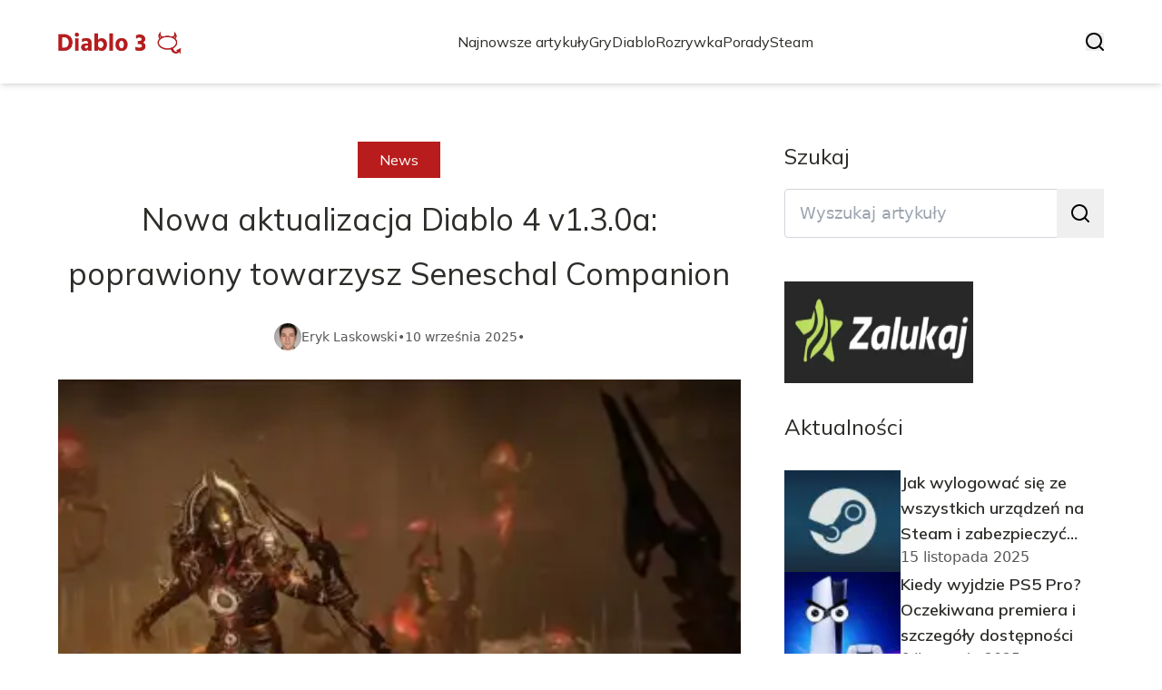

--- FILE ---
content_type: text/html; charset=utf-8
request_url: https://diablo3.pl/nowa-aktualizacja-diablo-4-v130a-poprawiony-towarzysz-seneschal-companion
body_size: 39129
content:
<!DOCTYPE html><html lang="pl" class="inter_28a50bef-module__viJdFW__variable mulish_248c324-module__GWeNhW__variable poppins_17f45ad1-module__GKJNuW__variable roboto_4122da53-module__t_RpXq__variable raleway_14793909-module__OsyNDW__variable barlow_1c8714d7-module__cO6ONq__variable lato_75681e7e-module__LVTjGW__variable oswald_82b6937e-module__00kWVa__variable"><head><meta charSet="utf-8"/><meta name="viewport" content="width=device-width, initial-scale=1, maximum-scale=5, user-scalable=yes"/><link rel="preload" as="image" imageSrcSet="/_next/image?url=https%3A%2F%2Ffrpyol0mhkke.compat.objectstorage.eu-frankfurt-1.oraclecloud.com%2Fblogcms-assets%2Flogo%2FCXDnbh9lfb6NdaLWPytDq91vkrlv2xJ8dYbkeOqH%2F1be87616903f95884fcda78f38543b62.webp&amp;w=256&amp;q=75 1x, /_next/image?url=https%3A%2F%2Ffrpyol0mhkke.compat.objectstorage.eu-frankfurt-1.oraclecloud.com%2Fblogcms-assets%2Flogo%2FCXDnbh9lfb6NdaLWPytDq91vkrlv2xJ8dYbkeOqH%2F1be87616903f95884fcda78f38543b62.webp&amp;w=384&amp;q=75 2x"/><link rel="preload" as="image" imageSrcSet="/_next/image?url=https%3A%2F%2Ffrpyol0mhkke.compat.objectstorage.eu-frankfurt-1.oraclecloud.com%2Fblogcms-assets%2Fthumbnail%2F5b46eba87f029f3ce6a58bcbeeac3418%2Fnowa-aktualizacja-diablo-4-v130a-poprawiony-towarzysz-seneschal-companion.webp&amp;w=640&amp;q=75 640w, /_next/image?url=https%3A%2F%2Ffrpyol0mhkke.compat.objectstorage.eu-frankfurt-1.oraclecloud.com%2Fblogcms-assets%2Fthumbnail%2F5b46eba87f029f3ce6a58bcbeeac3418%2Fnowa-aktualizacja-diablo-4-v130a-poprawiony-towarzysz-seneschal-companion.webp&amp;w=750&amp;q=75 750w, /_next/image?url=https%3A%2F%2Ffrpyol0mhkke.compat.objectstorage.eu-frankfurt-1.oraclecloud.com%2Fblogcms-assets%2Fthumbnail%2F5b46eba87f029f3ce6a58bcbeeac3418%2Fnowa-aktualizacja-diablo-4-v130a-poprawiony-towarzysz-seneschal-companion.webp&amp;w=828&amp;q=75 828w, /_next/image?url=https%3A%2F%2Ffrpyol0mhkke.compat.objectstorage.eu-frankfurt-1.oraclecloud.com%2Fblogcms-assets%2Fthumbnail%2F5b46eba87f029f3ce6a58bcbeeac3418%2Fnowa-aktualizacja-diablo-4-v130a-poprawiony-towarzysz-seneschal-companion.webp&amp;w=1080&amp;q=75 1080w, /_next/image?url=https%3A%2F%2Ffrpyol0mhkke.compat.objectstorage.eu-frankfurt-1.oraclecloud.com%2Fblogcms-assets%2Fthumbnail%2F5b46eba87f029f3ce6a58bcbeeac3418%2Fnowa-aktualizacja-diablo-4-v130a-poprawiony-towarzysz-seneschal-companion.webp&amp;w=1200&amp;q=75 1200w, /_next/image?url=https%3A%2F%2Ffrpyol0mhkke.compat.objectstorage.eu-frankfurt-1.oraclecloud.com%2Fblogcms-assets%2Fthumbnail%2F5b46eba87f029f3ce6a58bcbeeac3418%2Fnowa-aktualizacja-diablo-4-v130a-poprawiony-towarzysz-seneschal-companion.webp&amp;w=1920&amp;q=75 1920w, /_next/image?url=https%3A%2F%2Ffrpyol0mhkke.compat.objectstorage.eu-frankfurt-1.oraclecloud.com%2Fblogcms-assets%2Fthumbnail%2F5b46eba87f029f3ce6a58bcbeeac3418%2Fnowa-aktualizacja-diablo-4-v130a-poprawiony-towarzysz-seneschal-companion.webp&amp;w=2048&amp;q=75 2048w, /_next/image?url=https%3A%2F%2Ffrpyol0mhkke.compat.objectstorage.eu-frankfurt-1.oraclecloud.com%2Fblogcms-assets%2Fthumbnail%2F5b46eba87f029f3ce6a58bcbeeac3418%2Fnowa-aktualizacja-diablo-4-v130a-poprawiony-towarzysz-seneschal-companion.webp&amp;w=3840&amp;q=75 3840w" imageSizes="(max-width: 768px) 100vw, (max-width: 1200px) 980px, 980px" fetchPriority="high"/><link rel="stylesheet" href="/_next/static/chunks/24a126c93c54a67d.css" data-precedence="next"/><link rel="stylesheet" href="/_next/static/chunks/57e6335ef989a200.css" data-precedence="next"/><link rel="stylesheet" href="/_next/static/chunks/e49348946d086312.css" data-precedence="next"/><link rel="preload" as="script" fetchPriority="low" href="/_next/static/chunks/65235e3bf93876f6.js"/><script src="/_next/static/chunks/a13dd6cba6e2cc39.js" async=""></script><script src="/_next/static/chunks/8008d994f91f0fb6.js" async=""></script><script src="/_next/static/chunks/7c9db98115e6621a.js" async=""></script><script src="/_next/static/chunks/e5a32dc6c98b1c24.js" async=""></script><script src="/_next/static/chunks/turbopack-f0aee048f20a8f98.js" async=""></script><script src="/_next/static/chunks/ff1a16fafef87110.js" async=""></script><script src="/_next/static/chunks/64c0a5e3a0354479.js" async=""></script><script src="/_next/static/chunks/9b8f256322c7c094.js" async=""></script><script src="/_next/static/chunks/27fb7a41f2b9cd01.js" async=""></script><script src="/_next/static/chunks/644faf44089876d8.js" async=""></script><script src="/_next/static/chunks/933aa5eaa1fd32c6.js" async=""></script><script src="/_next/static/chunks/b74c329886258ae8.js" async=""></script><script src="/_next/static/chunks/a7a62f83c5723c8c.js" async=""></script><script src="/_next/static/chunks/1205d53948bbea73.js" async=""></script><script src="/_next/static/chunks/82e2461da0924ce1.js" async=""></script><script src="/_next/static/chunks/8a4dd8649c6938e3.js" async=""></script><script src="/_next/static/chunks/8ab5aade518e1c33.js" async=""></script><script src="/_next/static/chunks/eb1e1dd5ffd8a42d.js" async=""></script><meta name="next-size-adjust" content=""/><meta name="publication-media-verification" content="2624749c4d444f4ca2adc44b2cb5faeb"/><title>Nowa aktualizacja Diablo 4 v1.3.0a: poprawiony towarzysz Seneschal Companion</title><meta name="description" content="Aktualizacja Diablo 4 v1.3.0a w końcu naprawia problem ze słabą użytecznością towarzysza Seneschal Companion. Łatwiejszy dostęp do materiałów sprawia, że ten pomocnik staje się naprawdę potężną bronią przeciw siłom Piekieł."/><meta name="author" content="https://diablo3.pl/autorzy/eryk-laskowski"/><meta name="keywords" content="underpowered seneschal companion finally fixed in diablo 4 v1.3.0a update, seneschal companion, diablo 4 update, diablo 4 v1.3.0a, companion fixed, underpowered companion"/><meta name="publisher" content="https://diablo3.pl"/><meta name="robots" content="index, follow"/><meta name="dns-prefetch" content="//cdn.jsdelivr.net"/><meta name="preconnect" content="https://fonts.googleapis.com"/><link rel="canonical" href="https://diablo3.pl/nowa-aktualizacja-diablo-4-v130a-poprawiony-towarzysz-seneschal-companion"/><link rel="alternate" type="application/rss+xml" href="https://diablo3.pl/feed.xml"/><meta property="og:title" content="Nowa aktualizacja Diablo 4 v1.3.0a: poprawiony towarzysz Seneschal Companion"/><meta property="og:description" content="Aktualizacja Diablo 4 v1.3.0a w końcu naprawia problem ze słabą użytecznością towarzysza Seneschal Companion. Łatwiejszy dostęp do materiałów sprawia, że ten pomocnik staje się naprawdę potężną bronią przeciw siłom Piekieł."/><meta property="og:url" content="https://diablo3.pl/nowa-aktualizacja-diablo-4-v130a-poprawiony-towarzysz-seneschal-companion"/><meta property="og:site_name" content="diablo3.pl"/><meta property="og:locale" content="pl"/><meta property="og:image" content="https://frpyol0mhkke.compat.objectstorage.eu-frankfurt-1.oraclecloud.com/blogcms-assets/thumbnail/5b46eba87f029f3ce6a58bcbeeac3418/nowa-aktualizacja-diablo-4-v130a-poprawiony-towarzysz-seneschal-companion.webp"/><meta property="og:image:width" content="800"/><meta property="og:image:height" content="600"/><meta property="og:type" content="website"/><meta name="twitter:card" content="summary_large_image"/><meta name="twitter:title" content="Nowa aktualizacja Diablo 4 v1.3.0a: poprawiony towarzysz Seneschal Companion"/><meta name="twitter:description" content="Aktualizacja Diablo 4 v1.3.0a w końcu naprawia problem ze słabą użytecznością towarzysza Seneschal Companion. Łatwiejszy dostęp do materiałów sprawia, że ten pomocnik staje się naprawdę potężną bronią przeciw siłom Piekieł."/><meta name="twitter:image" content="https://frpyol0mhkke.compat.objectstorage.eu-frankfurt-1.oraclecloud.com/blogcms-assets/thumbnail/5b46eba87f029f3ce6a58bcbeeac3418/nowa-aktualizacja-diablo-4-v130a-poprawiony-towarzysz-seneschal-companion.webp"/><meta name="twitter:image:width" content="800"/><meta name="twitter:image:height" content="600"/><link rel="icon" href="https://frpyol0mhkke.compat.objectstorage.eu-frankfurt-1.oraclecloud.com/blogcms-assets/favicon/v0DG1oIw7lLSIl3iKQU2k21NsLsMRaYmHJLMjnCB/f0afdf5b50b5e759b185c9a43ead6451.webp"/><script src="/_next/static/chunks/a6dad97d9634a72d.js" noModule=""></script></head><body><div hidden=""><!--$--><!--/$--></div><div class="absolute left-0 top-0 opacity-0">diablo3.pl</div><main style="color:#2C2C29;font-family:var(--font-mulish)" class="poppins_17f45ad1-module__GKJNuW__variable inter_28a50bef-module__viJdFW__variable antialiased"><script type="application/ld+json">{"@context":"https://schema.org","@type":"ImageObject","url":"https://frpyol0mhkke.compat.objectstorage.eu-frankfurt-1.oraclecloud.com/blogcms-assets/logo/CXDnbh9lfb6NdaLWPytDq91vkrlv2xJ8dYbkeOqH/1be87616903f95884fcda78f38543b62.webp"}</script><script type="application/ld+json">{"@context":"https://schema.org","@type":"Corporation","@id":"https://diablo3.pl/","logo":"https://frpyol0mhkke.compat.objectstorage.eu-frankfurt-1.oraclecloud.com/blogcms-assets/logo/CXDnbh9lfb6NdaLWPytDq91vkrlv2xJ8dYbkeOqH/1be87616903f95884fcda78f38543b62.webp","legalName":"diablo3.pl","name":"diablo3.pl","address":{"@type":"PostalAddress","streetAddress":"ul. Wczasowa 18/61C, 57-936 Tychy"},"contactPoint":[{"@type":"ContactPoint","telephone":"476 183 990","contactType":"customer service","email":"hello@diablo3.pl"}],"sameAs":["https://diablo3.pl"],"url":"https://diablo3.pl"}</script><!--$!--><template data-dgst="BAILOUT_TO_CLIENT_SIDE_RENDERING"></template><!--/$--><nav><div class="flex max-h-24 items-center bg-white/80 backdrop-blur-sm px-2 py-8 lg:px-0 shadow-md"><div class="standard-container-size-two max-h-24 flex items-center justify-between"><a href="/"><img alt="diablo3.pl" title="diablo3.pl" width="140" height="140" decoding="async" data-nimg="1" class="w-[120px] xl:w-[140px] hover:scale-90 duration-300" style="color:transparent" srcSet="/_next/image?url=https%3A%2F%2Ffrpyol0mhkke.compat.objectstorage.eu-frankfurt-1.oraclecloud.com%2Fblogcms-assets%2Flogo%2FCXDnbh9lfb6NdaLWPytDq91vkrlv2xJ8dYbkeOqH%2F1be87616903f95884fcda78f38543b62.webp&amp;w=256&amp;q=75 1x, /_next/image?url=https%3A%2F%2Ffrpyol0mhkke.compat.objectstorage.eu-frankfurt-1.oraclecloud.com%2Fblogcms-assets%2Flogo%2FCXDnbh9lfb6NdaLWPytDq91vkrlv2xJ8dYbkeOqH%2F1be87616903f95884fcda78f38543b62.webp&amp;w=384&amp;q=75 2x" src="/_next/image?url=https%3A%2F%2Ffrpyol0mhkke.compat.objectstorage.eu-frankfurt-1.oraclecloud.com%2Fblogcms-assets%2Flogo%2FCXDnbh9lfb6NdaLWPytDq91vkrlv2xJ8dYbkeOqH%2F1be87616903f95884fcda78f38543b62.webp&amp;w=384&amp;q=75"/></a><ul class="uppercase-text hidden gap-12 text-[#2C2C29] lg:flex lg:text-base 2xl:text-lg items-center scrollbar-hide"><li class="min-w-fit"><a class="null" href="/najnowsze-artykuly">Najnowsze artykuły</a></li><li><a class=" hover-red" href="https://diablo3.pl/kategorie/gry">Gry</a></li><li><a class=" hover-red" href="https://diablo3.pl/kategorie/diablo">Diablo</a></li><li><a class=" hover-red" href="https://diablo3.pl/kategorie/rozrywka">Rozrywka</a></li><li><a class=" hover-red" href="https://diablo3.pl/kategorie/porady">Porady</a></li><li><a class=" hover-red" href="https://diablo3.pl/kategorie/steam">Steam</a></li></ul><div class="hidden lg:flex items-center gap-6"><button title="search-button"><svg width="20" height="20" viewBox="0 0 20 20" fill="black" xmlns="http://www.w3.org/2000/svg"><path id="Search" fill-rule="evenodd" clip-rule="evenodd" d="M2 9C2 5.13401 5.13401 2 9 2C12.866 2 16 5.13401 16 9C16 10.886 15.2542 12.5977 14.0413 13.8564C14.0071 13.8827 13.9742 13.9116 13.9429 13.9429C13.9116 13.9742 13.8827 14.0071 13.8564 14.0413C12.5977 15.2542 10.886 16 9 16C5.13401 16 2 12.866 2 9ZM14.6177 16.0319C13.078 17.2635 11.125 18 9 18C4.02944 18 0 13.9706 0 9C0 4.02944 4.02944 0 9 0C13.9706 0 18 4.02944 18 9C18 11.125 17.2635 13.078 16.0319 14.6177L19.7071 18.2929C20.0976 18.6834 20.0976 19.3166 19.7071 19.7071C19.3166 20.0976 18.6834 20.0976 18.2929 19.7071L14.6177 16.0319Z"></path></svg></button></div><img alt="menu" title="menu" loading="lazy" width="20" height="20" decoding="async" data-nimg="1" class="block lg:hidden" style="color:transparent" src="/_next/static/media/hamburger_menu.b50f777d.svg"/></div></div></nav><!--$!--><template data-dgst="BAILOUT_TO_CLIENT_SIDE_RENDERING"></template><!--/$--><script type="application/ld+json">{"@context":"https://schema.org","@type":"BlogPosting","url":"https://diablo3.pl/nowa-aktualizacja-diablo-4-v130a-poprawiony-towarzysz-seneschal-companion","headline":"Nowa aktualizacja Diablo 4 v1.3.0a: poprawiony towarzysz Seneschal Companion","image":["https://frpyol0mhkke.compat.objectstorage.eu-frankfurt-1.oraclecloud.com/blogcms-assets/thumbnail/5b46eba87f029f3ce6a58bcbeeac3418/nowa-aktualizacja-diablo-4-v130a-poprawiony-towarzysz-seneschal-companion.webp"],"keywords":"underpowered seneschal companion finally fixed in diablo 4 v1.3.0a update,seneschal companion,diablo 4 update,diablo 4 v1.3.0a,companion fixed,underpowered companion","datePublished":"2025-09-10T02:42:57.000000Z","dateModified":"2025-09-10T02:42:57.000000Z","author":{"@type":"Person","name":"Eryk Laskowski","url":"https://diablo3.pl/autorzy/eryk-laskowski"},"description":"Aktualizacja Diablo 4 v1.3.0a w końcu naprawia problem ze słabą użytecznością towarzysza Seneschal Companion. Łatwiejszy dostęp do materiałów sprawia, że ten pomocnik staje się naprawdę potężną bronią przeciw siłom Piekieł.","publisher":{"@type":"Organization","name":"diablo3.pl","logo":{"@type":"ImageObject","url":"https://frpyol0mhkke.compat.objectstorage.eu-frankfurt-1.oraclecloud.com/blogcms-assets/logo/CXDnbh9lfb6NdaLWPytDq91vkrlv2xJ8dYbkeOqH/1be87616903f95884fcda78f38543b62.webp"}},"isAccessibleForFree":true}</script><script type="application/ld+json">{"@context":"https://schema.org","@type":"BreadcrumbList","itemListElement":[{"@type":"ListItem","position":1,"name":"Strona główna","item":"https://diablo3.pl"},{"@type":"ListItem","position":2,"name":"News","item":"https://diablo3.pl/kategorie/news"},{"@type":"ListItem","position":3,"name":"Nowa aktualizacja Diablo 4 v1.3.0a: poprawiony towarzysz Seneschal Companion","item":"https://diablo3.pl/nowa-aktualizacja-diablo-4-v130a-poprawiony-towarzysz-seneschal-companion"}]}</script><article class="standard-container-size-two relative mt-4 min-h-screen overflow-hidden py-3 lg:mt-32 lg:overflow-visible"><section class="mt-20 grid grid-cols-9 lg:mt-4 lg:gap-x-12 2xl:gap-x-8 relative"><div class="col-span-9 mb-2 lg:col-span-6"><div class="flex w-full flex-col items-center"><a href="kategorie/news"><div class="bg-red uppercase-text px-6 py-2 text-sm text-white lg:text-base">News</div></a><h1 class="uppercase-text my-4 text-center text-3xl lg:mb-6 lg:text-[40px] lg:leading-[60px] xl:text-[34px] 2xl:text-[40px]">Nowa aktualizacja Diablo 4 v1.3.0a: poprawiony towarzysz Seneschal Companion</h1><div class="flex items-center gap-x-3 text-sm"><a aria-label="Eryk Laskowski" href="/autorzy/eryk-laskowski"><figure class="relative rounded-full"><img alt="Autor Eryk Laskowski" loading="lazy" width="30" height="30" decoding="async" data-nimg="1" class="rounded-full object-cover hidden lg:block" style="color:transparent" srcSet="/_next/image?url=https%3A%2F%2Ffrpyol0mhkke.compat.objectstorage.eu-frankfurt-1.oraclecloud.com%2Fblogcms-assets%2Favatar%2F3nB745JYG0lEmVaMFRq4cp1xHPslsd5pHCiSxAb3%2F1e9bd5aaf60965bbd4438168cbdc67d7.webp&amp;w=32&amp;q=75 1x, /_next/image?url=https%3A%2F%2Ffrpyol0mhkke.compat.objectstorage.eu-frankfurt-1.oraclecloud.com%2Fblogcms-assets%2Favatar%2F3nB745JYG0lEmVaMFRq4cp1xHPslsd5pHCiSxAb3%2F1e9bd5aaf60965bbd4438168cbdc67d7.webp&amp;w=64&amp;q=75 2x" src="/_next/image?url=https%3A%2F%2Ffrpyol0mhkke.compat.objectstorage.eu-frankfurt-1.oraclecloud.com%2Fblogcms-assets%2Favatar%2F3nB745JYG0lEmVaMFRq4cp1xHPslsd5pHCiSxAb3%2F1e9bd5aaf60965bbd4438168cbdc67d7.webp&amp;w=64&amp;q=75"/></figure></a><div class="flex items-center gap-2 font-sans text-[#575756]"><a aria-label="Eryk Laskowski" href="/autorzy/eryk-laskowski">Eryk Laskowski</a>•<span>10 września 2025</span>•</div></div></div><figure style="width:100%"><img alt="Nowa aktualizacja Diablo 4 v1.3.0a: poprawiony towarzysz Seneschal Companion" fetchPriority="high" width="980" height="400" decoding="async" data-nimg="1" class="h-[260px] lg:h-[480px] xl:h-[560px] object-cover" style="color:transparent;width:100%;margin-top:32px;background-size:cover;background-position:50% 50%;background-repeat:no-repeat;background-image:url(&quot;data:image/svg+xml;charset=utf-8,%3Csvg xmlns=&#x27;http://www.w3.org/2000/svg&#x27; viewBox=&#x27;0 0 980 400&#x27;%3E%3Cfilter id=&#x27;b&#x27; color-interpolation-filters=&#x27;sRGB&#x27;%3E%3CfeGaussianBlur stdDeviation=&#x27;20&#x27;/%3E%3CfeColorMatrix values=&#x27;1 0 0 0 0 0 1 0 0 0 0 0 1 0 0 0 0 0 100 -1&#x27; result=&#x27;s&#x27;/%3E%3CfeFlood x=&#x27;0&#x27; y=&#x27;0&#x27; width=&#x27;100%25&#x27; height=&#x27;100%25&#x27;/%3E%3CfeComposite operator=&#x27;out&#x27; in=&#x27;s&#x27;/%3E%3CfeComposite in2=&#x27;SourceGraphic&#x27;/%3E%3CfeGaussianBlur stdDeviation=&#x27;20&#x27;/%3E%3C/filter%3E%3Cimage width=&#x27;100%25&#x27; height=&#x27;100%25&#x27; x=&#x27;0&#x27; y=&#x27;0&#x27; preserveAspectRatio=&#x27;none&#x27; style=&#x27;filter: url(%23b);&#x27; href=&#x27;[data-uri]&#x27;/%3E%3C/svg%3E&quot;)" sizes="(max-width: 768px) 100vw, (max-width: 1200px) 980px, 980px" srcSet="/_next/image?url=https%3A%2F%2Ffrpyol0mhkke.compat.objectstorage.eu-frankfurt-1.oraclecloud.com%2Fblogcms-assets%2Fthumbnail%2F5b46eba87f029f3ce6a58bcbeeac3418%2Fnowa-aktualizacja-diablo-4-v130a-poprawiony-towarzysz-seneschal-companion.webp&amp;w=640&amp;q=75 640w, /_next/image?url=https%3A%2F%2Ffrpyol0mhkke.compat.objectstorage.eu-frankfurt-1.oraclecloud.com%2Fblogcms-assets%2Fthumbnail%2F5b46eba87f029f3ce6a58bcbeeac3418%2Fnowa-aktualizacja-diablo-4-v130a-poprawiony-towarzysz-seneschal-companion.webp&amp;w=750&amp;q=75 750w, /_next/image?url=https%3A%2F%2Ffrpyol0mhkke.compat.objectstorage.eu-frankfurt-1.oraclecloud.com%2Fblogcms-assets%2Fthumbnail%2F5b46eba87f029f3ce6a58bcbeeac3418%2Fnowa-aktualizacja-diablo-4-v130a-poprawiony-towarzysz-seneschal-companion.webp&amp;w=828&amp;q=75 828w, /_next/image?url=https%3A%2F%2Ffrpyol0mhkke.compat.objectstorage.eu-frankfurt-1.oraclecloud.com%2Fblogcms-assets%2Fthumbnail%2F5b46eba87f029f3ce6a58bcbeeac3418%2Fnowa-aktualizacja-diablo-4-v130a-poprawiony-towarzysz-seneschal-companion.webp&amp;w=1080&amp;q=75 1080w, /_next/image?url=https%3A%2F%2Ffrpyol0mhkke.compat.objectstorage.eu-frankfurt-1.oraclecloud.com%2Fblogcms-assets%2Fthumbnail%2F5b46eba87f029f3ce6a58bcbeeac3418%2Fnowa-aktualizacja-diablo-4-v130a-poprawiony-towarzysz-seneschal-companion.webp&amp;w=1200&amp;q=75 1200w, /_next/image?url=https%3A%2F%2Ffrpyol0mhkke.compat.objectstorage.eu-frankfurt-1.oraclecloud.com%2Fblogcms-assets%2Fthumbnail%2F5b46eba87f029f3ce6a58bcbeeac3418%2Fnowa-aktualizacja-diablo-4-v130a-poprawiony-towarzysz-seneschal-companion.webp&amp;w=1920&amp;q=75 1920w, /_next/image?url=https%3A%2F%2Ffrpyol0mhkke.compat.objectstorage.eu-frankfurt-1.oraclecloud.com%2Fblogcms-assets%2Fthumbnail%2F5b46eba87f029f3ce6a58bcbeeac3418%2Fnowa-aktualizacja-diablo-4-v130a-poprawiony-towarzysz-seneschal-companion.webp&amp;w=2048&amp;q=75 2048w, /_next/image?url=https%3A%2F%2Ffrpyol0mhkke.compat.objectstorage.eu-frankfurt-1.oraclecloud.com%2Fblogcms-assets%2Fthumbnail%2F5b46eba87f029f3ce6a58bcbeeac3418%2Fnowa-aktualizacja-diablo-4-v130a-poprawiony-towarzysz-seneschal-companion.webp&amp;w=3840&amp;q=75 3840w" src="/_next/image?url=https%3A%2F%2Ffrpyol0mhkke.compat.objectstorage.eu-frankfurt-1.oraclecloud.com%2Fblogcms-assets%2Fthumbnail%2F5b46eba87f029f3ce6a58bcbeeac3418%2Fnowa-aktualizacja-diablo-4-v130a-poprawiony-towarzysz-seneschal-companion.webp&amp;w=3840&amp;q=75"/></figure><div class="mt-12"><p class="uppercase-text mb-4 text-xl lg:text-2xl">Spis treści</p><ul class="content-table-two-red"><li><a href="#latwiejsze-zdobywanie-kamieni-do-ulepszania-towarzysza">Łatwiejsze zdobywanie kamieni do ulepszania towarzysza</a><ul><li><a href="#walka-z-sonem-malphasa-daje-kamienie-do-ulepszania">Walka z Sonem Malphasa daje kamienie do ulepszania</a></li></ul></li><li><a href="#tansze-craftowanie-kamieni-sterujacych-i-zmieniajacych">Tańsze craftowanie kamieni sterujących i zmieniających</a></li><li><a href="#zmniejszono-wymagania-exp-do-ulepszania-towarzysza">Zmniejszono wymagania EXP do ulepszania towarzysza</a><ul><li><a href="#wiecej-kamieni-ze-skrzyn-towarzysza-seneschal">Więcej kamieni ze skrzyń towarzysza Seneschal</a></li></ul></li><li><a href="#podsumowanie">Podsumowanie</a></li></ul></div><div class="post-text-two-red font-poppins uppercase-text-post col-span-9 quote-red link-red mt-6 lg:mt-8 lg:col-span-5"><p>Nowa <a href="https://diablo3.pl/aktualizacja-diablo-4-wprowadza-ponownie-moc-wampiryczne">aktualizacja Diablo 4</a> v1.3.0a wprowadza istotne zmiany w zdobywaniu i ulepszaniu towarzysza Seneschal Companion. Łatwiejszy dostęp do kamieni sterujących i zmieniających znacząco poprawia jego skuteczność w walce. Dodatkowe źródła tych kamieni to m.in. pokonany Son Malphasa czy skrzynie towarzysza Seneschal. Znacząco obniżono również koszty craftowania kamieni oraz wymagania EXP do ulepszania konstruktu. Dzięki temu towarzysz Seneschal Companion stanie się o wiele potężniejszą bronią przeciw siłom Piekieł.
</p><h2 id="latwiejsze-zdobywanie-kamieni-do-ulepszania-towarzysza">Łatwiejsze zdobywanie kamieni do ulepszania towarzysza</h2>
<p><b>Nowa aktualizacja Diablo 4 v1.3.0a</b> wprowadza szereg ułatwień w zdobywaniu kamieni potrzebnych do ulepszania towarzysza Seneschal Companion. Zarówno Kamienie Sterujące, jak i Kamienie Zmieniające są teraz łatwiej dostępne, co przekłada się na szybszy rozwój umiejętności naszego mechanicznego sojusznika.</p>
<p>Po pierwsze, kamienie można otrzymać za ukończenie wydarzeń z Drzewa Szeptów. Jest to kluczowy element rozgrywki sezonowej, więc większość graczy i tak będzie brać w nich udział. Teraz oprócz standardowych nagród będą oni dodatkowo wynagradzani materiałami potrzebnymi do rozwoju Seneschal Companion.</p>
<p>Po drugie, za pokonanie Syna Malphasa spadają losowo różne Kamienie Sterujące i Zmieniające. Stanowi to świetne uzupełnienie dotychczasowych źródeł pozyskiwania tych cennych przedmiotów.</p>
<p>Kamienie maksymalnego poziomu dają teraz od 150 do 200 Pokruszonych Kamieni, przyspieszając tym samym rzemiosło. Ponadto skrzynie towarzysza Seneschal zawsze zawierają przynajmniej dwa Kamienie Sterujące lub Zmieniające. Te z pozoru drobne zmiany mają ogromny, pozytywny wpływ na rozwój naszego sprzymierzeńca.</p>
<h3 id="walka-z-sonem-malphasa-daje-kamienie-do-ulepszania">Walka z Sonem Malphasa daje kamienie do ulepszania</h3>
<p>Wprowadzenie Syna Malphasa jako dodatkowego źródła Kamieni Sterujących i Zmieniających to strzał w dziesiątkę. Ten potężny przeciwnik stanowi naprawdę poważne wyzwanie, więc nagroda w postaci losowych kamieni do ulepszania towarzysza jest jak najbardziej adekwatna.</p>
<p>Gracze chętnie będą powracać, by stawić czoła temu bossowi. Walka z Synem Malphasa oprócz standardowego lootu i doświadczenia daje szansę na dodatkowe, cenne łupy. To z pewnością dobra motywacja, by takie starcia toczyć regularnie.</p>
<h2 id="tansze-craftowanie-kamieni-sterujacych-i-zmieniajacych">Tańsze craftowanie kamieni sterujących i zmieniających</h2>
<p>Kolejna istotna zmiana w aktualizacji 1.3.0a dotyczy kosztów craftowania Kamieni Sterujących i Zmieniających. Po pierwsze zniesiono dodatkowe opłaty rosły wraz z poziomem gracza. Teraz bazowy koszt wytworzenia każdego kamienia to:</p>
<ul>
<li>200 Pokruszonych Kamieni</li>
<li>20 Brył Żelaza</li>
</ul>
<p>Jedynym wymaganiem rosnącym w miarę zdobywania doświadczenia jest EXP. Jednak i te wartości zostały znacząco zredukowane, by ułatwić rozwój towarzysza Seneschal.</p>
<table class="gen">
<tr>
<td>Rodzaj kamienia</td>
<td>Koszt EXP (przed aktualizacją)</td>
<td>Koszt EXP (po aktualizacji 1.3.0a)</td>
</tr>
<tr>
<td>Kamień Sterujący</td>
<td>7mln EXP</td>
<td>2,5mln EXP</td>
</tr>
<tr>
<td>Kamień Zmieniający</td>
<td>10,5mln EXP</td>
<td>3,75mln EXP</td>
</tr>
</table>
<p>Te proste modyfikacje sprawiają, że crafting kamieni do ulepszania Seneschal Companion jest teraz znacznie mniej uciążliwy. Gracze będą mogli szybciej rozwijać możliwości bojowe tego niezwykle pomocnego sojusznika.</p>
<p class="read-more">Czytaj więcej: <a href="https://diablo3.pl/3-sezon-diablo-4-jak-ulepszyc-towarzysza-seneszala">3. sezon Diablo 4: Jak ulepszyć towarzysza Seneszala</a></p><img src="https://frpyol0mhkke.compat.objectstorage.eu-frankfurt-1.oraclecloud.com/blogcms-assets/post_image/FWS8cnPi4dEuA4yqUD92VtXRUw3ACb/f12939ef74500b564031ef311067c042.webp" class="image article-image" loading="lazy" alt="Zdjęcie Nowa aktualizacja Diablo 4 v1.3.0a: poprawiony towarzysz Seneschal Companion"><h2 id="zmniejszono-wymagania-exp-do-ulepszania-towarzysza">Zmniejszono wymagania EXP do ulepszania towarzysza</h2>
<p>Oprócz obniżenia kosztów craftowania, w aktualizacji 1.3.0a zmniejszono również ilość EXP niezbędnego do podnoszenia poziomu Seneschal Companion. Towarzysz rozwijał się dotychczas zbyt wolno jak na tak kluczowy element rozgrywki sezonowej. Na szczęście ten problem został zauważony i skorygowany.</p>
<blockquote>Towarzysz powinien rosnąć w siłę wraz z postępami gracza. mechaniczny sojusznik to nie tylko wsparcie, ale też swoisty znak rozpoznawczy każdej postaci.</blockquote>
<p>Obniżenie wymogów EXP o około 65% sprawia, że nasi towarzysze będą teraz rozwijać się znacznie szybciej. Gra nie traci przy tym na wyzwaniu - przeciwnicy nadal będą stanowić poważne zagrożenie. Po prostu sami również staniemy się potężniejsi.</p>
<h3 id="wiecej-kamieni-ze-skrzyn-towarzysza-seneschal">Więcej kamieni ze skrzyń towarzysza Seneschal</h3>
<p>Ostatnią, ale równie istotną zmianą jest zagwarantowanie odpowiedniej ilości Kamieni Sterujących i Zmieniających w skrzyniach towarzysza Seneschal. Każda taka skrzynia zawiera teraz co najmniej 2 losowe kamienie, dodatkowo zwiększając szanse na szybszy rozwój naszego mechanicznego sojusznika.</p>
<p>Te drobne modyfikacje mają ogromne znaczenie dla komfortu rozgrywki. Z jednej strony ułatwiono ulepszanie towarzysza, a z drugiej - zachowano satysfakcjonujący poziom wyzwania. Aktualizacja 1.3.0a trafia więc w dziesiątkę, naprawiając największą bolączkę trzeciego sezonu Diablo 4.</p>
<h2 id="podsumowanie">Podsumowanie</h2>

<p>Aktualizacja <b>Diablo 4</b> w wersji <b>1.3.0a</b> w końcu rozwiązuje problem zbyt słabego towarzysza <b>Seneschal Companion</b>. Łatwiejszy dostęp do potrzebnych materiałów, obniżenie kosztów craftingu i wymogów rozwoju sprawiają, że ten <b>niedopracowany sojusznik</b> staje się wreszcie tak potężną bronią, jak zamierzali twórcy.</p>
<p><b>Poprawka do Diablo 4</b> nie tylko usprawnia rozgrywkę, ale też naprawia jeden z głównych zarzutów graczy odnośnie trzeciego sezonu. Teraz możemy w pełni cieszyć się wsparciem coraz potężniejszego towarzysza <b>Seneschal</b> w naszej krucjacie przeciw siłom Piekieł.</p></div><div class="mt-12 w-full"><div class="mt-6 flex-col items-start gap-2 flex w-full"><div class="flex w-full items-center justify-between gap-12"><div class="inline-flex min-w-fit items-center gap-2"><svg width="20" height="20" viewBox="0 0 20 20" fill="red" xmlns="http://www.w3.org/2000/svg"><path id="Vector" d="M8.9271 0.695722L6.48599 5.86696L1.02432 6.69889C0.0448775 6.84731 -0.347645 8.10887 0.362634 8.83144L4.31403 12.8544L3.37945 18.5373C3.21123 19.5645 4.24674 20.3339 5.11403 19.8535L10 17.1702L14.886 19.8535C15.7533 20.33 16.7888 19.5645 16.6206 18.5373L15.686 12.8544L19.6374 8.83144C20.3476 8.10887 19.9551 6.84731 18.9757 6.69889L13.514 5.86696L11.0729 0.695722C10.6355 -0.226039 9.36823 -0.237757 8.9271 0.695722Z"></path></svg><p class="uppercase-text text-xl">Oceń artykuł</p></div><div class="h-0.5 w-full bg-red"></div></div><div class="mt-4 flex items-center gap-0.5"><div><img alt="rating-outline" loading="lazy" width="25" height="25" decoding="async" data-nimg="1" style="color:transparent" src="/_next/static/media/fill_star.15a28a8b.svg"/></div><div><img alt="rating-outline" loading="lazy" width="25" height="25" decoding="async" data-nimg="1" style="color:transparent" src="/_next/static/media/fill_star.15a28a8b.svg"/></div><div><img alt="rating-outline" loading="lazy" width="25" height="25" decoding="async" data-nimg="1" style="color:transparent" src="/_next/static/media/fill_star.15a28a8b.svg"/></div><div><img alt="rating-outline" loading="lazy" width="25" height="25" decoding="async" data-nimg="1" style="color:transparent" src="/_next/static/media/fill_star.15a28a8b.svg"/></div><div><img alt="rating-outline" loading="lazy" width="25" height="25" decoding="async" data-nimg="1" style="color:transparent" src="/_next/static/media/fill_star.15a28a8b.svg"/></div></div><div class="mt-4 font-sans text-sm text-[#575756] lg:mt-2 lg:text-base">Ocena<!-- -->: <!-- -->0.00<!-- --> <!-- -->Liczba głosów<!-- -->:<!-- --> <!-- -->0</div></div></div><div class="mt-12 lg:mt-24"><div class="flex w-full items-center justify-between gap-12"><div class="inline-flex items-center min-w-fit gap-2"><svg width="20" height="16" viewBox="0 0 20 16" fill="red" xmlns="http://www.w3.org/2000/svg"><path id="Vector" d="M15.5607 7.06065L8.93934 0.439344C8.65804 0.158039 8.27651 2.08024e-06 7.87869 0H1.5C0.671562 0 0 0.671562 0 1.5V7.87869C2.08024e-06 8.27651 0.158039 8.65804 0.439344 8.93934L7.06065 15.5607C7.6464 16.1464 8.59615 16.1465 9.18197 15.5607L15.5607 9.18197C16.1464 8.59619 16.1464 7.64644 15.5607 7.06065ZM3.5 5C2.67156 5 2 4.32844 2 3.5C2 2.67156 2.67156 2 3.5 2C4.32844 2 5 2.67156 5 3.5C5 4.32844 4.32844 5 3.5 5ZM19.5607 9.18197L13.182 15.5607C12.5962 16.1464 11.6464 16.1464 11.0607 15.5607L11.0494 15.5494L16.4887 10.1101C17.02 9.57884 17.3125 8.87256 17.3125 8.12131C17.3125 7.37006 17.0199 6.66378 16.4887 6.13256L10.3562 0H11.8787C12.2765 2.08024e-06 12.658 0.158039 12.9393 0.439344L19.5607 7.06065C20.1464 7.64644 20.1464 8.59619 19.5607 9.18197Z"></path></svg><p class="text-xl uppercase-text">Tagi</p></div><div class="h-0.5 w-full bg-red"></div></div><div class="mt-10 flex flex-wrap gap-4"><div class="bg-light-red text-sm lg:text-base uppercase-text px-4 lg:px-6 py-2.5">underpowered seneschal companion finally fixed in diablo 4 v1.3.0a update</div><div class="bg-light-red text-sm lg:text-base uppercase-text px-4 lg:px-6 py-2.5">seneschal companion</div><div class="bg-light-red text-sm lg:text-base uppercase-text px-4 lg:px-6 py-2.5">diablo 4 update</div><div class="bg-light-red text-sm lg:text-base uppercase-text px-4 lg:px-6 py-2.5">diablo 4 v1.3.0a</div><div class="bg-light-red text-sm lg:text-base uppercase-text px-4 lg:px-6 py-2.5">companion fixed</div><div class="bg-light-red text-sm lg:text-base uppercase-text px-4 lg:px-6 py-2.5">underpowered companion</div></div></div><div class="bg-light-red mt-16 flex w-full flex-col items-center gap-6 p-6 lg:flex-row lg:items-start lg:gap-12 lg:p-16"><a href="/autorzy/eryk-laskowski"><figure class="relative h-[100px] w-[100px] lg:h-[148px] lg:w-[148px]"><img alt="Autor Eryk Laskowski" loading="lazy" decoding="async" data-nimg="fill" class="rounded-full shadow-md shadow-gray-300" style="position:absolute;height:100%;width:100%;left:0;top:0;right:0;bottom:0;color:transparent" sizes="100%" srcSet="/_next/image?url=https%3A%2F%2Ffrpyol0mhkke.compat.objectstorage.eu-frankfurt-1.oraclecloud.com%2Fblogcms-assets%2Favatar%2F3nB745JYG0lEmVaMFRq4cp1xHPslsd5pHCiSxAb3%2F1e9bd5aaf60965bbd4438168cbdc67d7.webp&amp;w=32&amp;q=75 32w, /_next/image?url=https%3A%2F%2Ffrpyol0mhkke.compat.objectstorage.eu-frankfurt-1.oraclecloud.com%2Fblogcms-assets%2Favatar%2F3nB745JYG0lEmVaMFRq4cp1xHPslsd5pHCiSxAb3%2F1e9bd5aaf60965bbd4438168cbdc67d7.webp&amp;w=48&amp;q=75 48w, /_next/image?url=https%3A%2F%2Ffrpyol0mhkke.compat.objectstorage.eu-frankfurt-1.oraclecloud.com%2Fblogcms-assets%2Favatar%2F3nB745JYG0lEmVaMFRq4cp1xHPslsd5pHCiSxAb3%2F1e9bd5aaf60965bbd4438168cbdc67d7.webp&amp;w=64&amp;q=75 64w, /_next/image?url=https%3A%2F%2Ffrpyol0mhkke.compat.objectstorage.eu-frankfurt-1.oraclecloud.com%2Fblogcms-assets%2Favatar%2F3nB745JYG0lEmVaMFRq4cp1xHPslsd5pHCiSxAb3%2F1e9bd5aaf60965bbd4438168cbdc67d7.webp&amp;w=96&amp;q=75 96w, /_next/image?url=https%3A%2F%2Ffrpyol0mhkke.compat.objectstorage.eu-frankfurt-1.oraclecloud.com%2Fblogcms-assets%2Favatar%2F3nB745JYG0lEmVaMFRq4cp1xHPslsd5pHCiSxAb3%2F1e9bd5aaf60965bbd4438168cbdc67d7.webp&amp;w=128&amp;q=75 128w, /_next/image?url=https%3A%2F%2Ffrpyol0mhkke.compat.objectstorage.eu-frankfurt-1.oraclecloud.com%2Fblogcms-assets%2Favatar%2F3nB745JYG0lEmVaMFRq4cp1xHPslsd5pHCiSxAb3%2F1e9bd5aaf60965bbd4438168cbdc67d7.webp&amp;w=256&amp;q=75 256w, /_next/image?url=https%3A%2F%2Ffrpyol0mhkke.compat.objectstorage.eu-frankfurt-1.oraclecloud.com%2Fblogcms-assets%2Favatar%2F3nB745JYG0lEmVaMFRq4cp1xHPslsd5pHCiSxAb3%2F1e9bd5aaf60965bbd4438168cbdc67d7.webp&amp;w=384&amp;q=75 384w, /_next/image?url=https%3A%2F%2Ffrpyol0mhkke.compat.objectstorage.eu-frankfurt-1.oraclecloud.com%2Fblogcms-assets%2Favatar%2F3nB745JYG0lEmVaMFRq4cp1xHPslsd5pHCiSxAb3%2F1e9bd5aaf60965bbd4438168cbdc67d7.webp&amp;w=640&amp;q=75 640w, /_next/image?url=https%3A%2F%2Ffrpyol0mhkke.compat.objectstorage.eu-frankfurt-1.oraclecloud.com%2Fblogcms-assets%2Favatar%2F3nB745JYG0lEmVaMFRq4cp1xHPslsd5pHCiSxAb3%2F1e9bd5aaf60965bbd4438168cbdc67d7.webp&amp;w=750&amp;q=75 750w, /_next/image?url=https%3A%2F%2Ffrpyol0mhkke.compat.objectstorage.eu-frankfurt-1.oraclecloud.com%2Fblogcms-assets%2Favatar%2F3nB745JYG0lEmVaMFRq4cp1xHPslsd5pHCiSxAb3%2F1e9bd5aaf60965bbd4438168cbdc67d7.webp&amp;w=828&amp;q=75 828w, /_next/image?url=https%3A%2F%2Ffrpyol0mhkke.compat.objectstorage.eu-frankfurt-1.oraclecloud.com%2Fblogcms-assets%2Favatar%2F3nB745JYG0lEmVaMFRq4cp1xHPslsd5pHCiSxAb3%2F1e9bd5aaf60965bbd4438168cbdc67d7.webp&amp;w=1080&amp;q=75 1080w, /_next/image?url=https%3A%2F%2Ffrpyol0mhkke.compat.objectstorage.eu-frankfurt-1.oraclecloud.com%2Fblogcms-assets%2Favatar%2F3nB745JYG0lEmVaMFRq4cp1xHPslsd5pHCiSxAb3%2F1e9bd5aaf60965bbd4438168cbdc67d7.webp&amp;w=1200&amp;q=75 1200w, /_next/image?url=https%3A%2F%2Ffrpyol0mhkke.compat.objectstorage.eu-frankfurt-1.oraclecloud.com%2Fblogcms-assets%2Favatar%2F3nB745JYG0lEmVaMFRq4cp1xHPslsd5pHCiSxAb3%2F1e9bd5aaf60965bbd4438168cbdc67d7.webp&amp;w=1920&amp;q=75 1920w, /_next/image?url=https%3A%2F%2Ffrpyol0mhkke.compat.objectstorage.eu-frankfurt-1.oraclecloud.com%2Fblogcms-assets%2Favatar%2F3nB745JYG0lEmVaMFRq4cp1xHPslsd5pHCiSxAb3%2F1e9bd5aaf60965bbd4438168cbdc67d7.webp&amp;w=2048&amp;q=75 2048w, /_next/image?url=https%3A%2F%2Ffrpyol0mhkke.compat.objectstorage.eu-frankfurt-1.oraclecloud.com%2Fblogcms-assets%2Favatar%2F3nB745JYG0lEmVaMFRq4cp1xHPslsd5pHCiSxAb3%2F1e9bd5aaf60965bbd4438168cbdc67d7.webp&amp;w=3840&amp;q=75 3840w" src="/_next/image?url=https%3A%2F%2Ffrpyol0mhkke.compat.objectstorage.eu-frankfurt-1.oraclecloud.com%2Fblogcms-assets%2Favatar%2F3nB745JYG0lEmVaMFRq4cp1xHPslsd5pHCiSxAb3%2F1e9bd5aaf60965bbd4438168cbdc67d7.webp&amp;w=3840&amp;q=75"/></figure></a><div class="flex flex-col gap-2"><a class="uppercase-text text-center text-xl lg:text-left lg:text-[28px]" href="/autorzy/eryk-laskowski">Eryk Laskowski</a><div class="line-clamp-4 text-center font-sans text-sm text-[#575756] lg:text-left lg:text-base"><p style="margin-left:0px;">Jestem entuzjastą świata Diablo, wędrówki od Diablo 2 do nadchodzącego Diablo 4. Rozgrywam wciągający taniec z demonami, zgłębiając mroczne sekrety. Z Diablo Immortal przenoszę pasję na mobilne pola bitwy. Odkryj ze mną mroczne tajemnice uniwersum Diablo!</p></div></div></div><div class="mt-12 gap-4"><div class="flex w-full flex-col items-start justify-between gap-8 lg:flex-row lg:items-center lg:gap-12"><div class="inline-flex min-w-fit items-center gap-3"><svg width="20" height="18" viewBox="0 0 20 18" xmlns="http://www.w3.org/2000/svg" fill="red"><path id="Vector" d="M19.6754 6.34161L12.8003 0.235081C12.1985 -0.299494 11.25 0.134474 11.25 0.964883V4.18129C4.97543 4.25518 0 5.54865 0 11.6649C0 14.1335 1.54613 16.5791 3.2552 17.8577C3.78852 18.2567 4.5486 17.7559 4.35195 17.1091C2.5807 11.2827 5.19207 9.73589 11.25 9.64625V13.1785C11.25 14.0102 12.1992 14.4423 12.8003 13.9084L19.6754 7.80122C20.1079 7.41703 20.1085 6.72632 19.6754 6.34161Z"></path></svg><p class="uppercase-text text-xl">Udostępnij artykuł</p></div><div class="hidden h-0.5 w-full lg:block bg-red"></div><div class="flex items-center gap-4 lg:gap-6"><button class="react-share__ShareButton" style="background-color:transparent;border:none;padding:0;font:inherit;color:inherit;cursor:pointer"><div class="flex h-10 w-10 items-center justify-center rounded-full bg-red p-2"><img title="x" alt="x" loading="lazy" width="16" height="16" decoding="async" data-nimg="1" class="h-5 w-5" style="color:transparent" src="/_next/static/media/fb_white.fd1b9d1f.svg"/></div></button><button class="react-share__ShareButton" style="background-color:transparent;border:none;padding:0;font:inherit;color:inherit;cursor:pointer"><div class="flex h-10 w-10 items-center justify-center rounded-full bg-red p-2"><img title="x" alt="x" loading="lazy" width="16" height="16" decoding="async" data-nimg="1" class="h-5 w-5" style="color:transparent" src="/_next/static/media/x_white.dbe04026.svg"/></div></button></div></div></div><section class="w-full mt-12 pb-12"><p class="uppercase-text text-xl lg:text-[24px] font-bold">Napisz komentarz</p><form class="mt-8 flex w-full flex-col gap-6"><p class="text-2xl hidden">Komentarze<span class="font-normal text-gray-600">(<!-- -->0<!-- -->)</span></p><div class="flex w-full flex-col items-center gap-3 lg:flex-row lg:gap-6"><div class="relative w-full"><input class="w-full rounded border px-4 py-3 font-sans text-sm lg:text-base" placeholder="Nazwa" maxLength="16" type="text" name="name"/></div><div class="relative w-full"><input class="w-full rounded border px-4 py-3 font-sans text-sm lg:text-base" placeholder="Email" type="email" name="email"/></div></div><textarea placeholder="Dodaj komentarz" id="message" cols="30" rows="10" class="resize-none border p-3 font-sans text-sm lg:text-base" name="message"></textarea><div class="mt-6 flex w-full"><button type="submit" class="max-w-fit bg-red uppercase-text rounded-xl uppercase-text px-6 py-3 text-base text-white lg:px-8 lg:text-lg">Dodaj komentarz</button></div></form><section class="mt-6 flex w-full flex-col-reverse gap-4"></section></section></div><aside class="col-span-9 lg:col-span-3  relative"><div class="sticky space-y-8 xl:-top-[37rem] 2xl:-top-[29rem] left-0"><label for="search" class="hidden lg:flex flex-col"><span class="text-2xl uppercase-text  text-gray-two">Szukaj</span><div class="relative mt-5 w-full"><input type="text" id="search" class="w-full rounded border border-gray-300 py-3 pl-4 pr-16 font-sans text-lg focus:outline-none focus:ring-0" placeholder="Wyszukaj artykuły" value=""/><button class="absolute right-0 top-0 flex h-full items-center px-4 text-white"><svg width="20" height="20" viewBox="0 0 20 20" fill="black" xmlns="http://www.w3.org/2000/svg"><path id="Search" fill-rule="evenodd" clip-rule="evenodd" d="M2 9C2 5.13401 5.13401 2 9 2C12.866 2 16 5.13401 16 9C16 10.886 15.2542 12.5977 14.0413 13.8564C14.0071 13.8827 13.9742 13.9116 13.9429 13.9429C13.9116 13.9742 13.8827 14.0071 13.8564 14.0413C12.5977 15.2542 10.886 16 9 16C5.13401 16 2 12.866 2 9ZM14.6177 16.0319C13.078 17.2635 11.125 18 9 18C4.02944 18 0 13.9706 0 9C0 4.02944 4.02944 0 9 0C13.9706 0 18 4.02944 18 9C18 11.125 17.2635 13.078 16.0319 14.6177L19.7071 18.2929C20.0976 18.6834 20.0976 19.3166 19.7071 19.7071C19.3166 20.0976 18.6834 20.0976 18.2929 19.7071L14.6177 16.0319Z"></path></svg></button></div></label><section class="mt-16 flex flex-col gap-4"><div class="mt-4 flex flex-col gap-4"><article class="relative flex flex-col gap-4 lg:flex-row items-center"><figure class="group relative h-44 w-full min-w-fit overflow-hidden lg:h-28 lg:w-auto"><a rel="" href="https://zalukaj.io"><img alt="Zalukaj - Filmy i seriale" loading="lazy" width="300" height="180" decoding="async" data-nimg="1" class="h-full w-full shadow-md object-fill shadow-gray-300 duration-300 group-hover:scale-110 lg:w-40 xl:w-52" style="color:transparent" srcSet="/_next/image?url=https%3A%2F%2Ffrpyol0mhkke.compat.objectstorage.eu-frankfurt-1.oraclecloud.com%2Fblogcms-assets%2Flogo%2FbYgOaO5uPG80vs7LvZlf8zz6RhQ0KP7O5pdah7IR%2F762653b212f9c468000b6cde543f6208.webp&amp;w=384&amp;q=75 1x, /_next/image?url=https%3A%2F%2Ffrpyol0mhkke.compat.objectstorage.eu-frankfurt-1.oraclecloud.com%2Fblogcms-assets%2Flogo%2FbYgOaO5uPG80vs7LvZlf8zz6RhQ0KP7O5pdah7IR%2F762653b212f9c468000b6cde543f6208.webp&amp;w=640&amp;q=75 2x" src="/_next/image?url=https%3A%2F%2Ffrpyol0mhkke.compat.objectstorage.eu-frankfurt-1.oraclecloud.com%2Fblogcms-assets%2Flogo%2FbYgOaO5uPG80vs7LvZlf8zz6RhQ0KP7O5pdah7IR%2F762653b212f9c468000b6cde543f6208.webp&amp;w=640&amp;q=75"/></a></figure><div class="flex flex-col gap-2"></div></article></div></section><div class="mt-12"><p class="uppercase-text text-gray-two text-2xl">Aktualności</p><div class="mt-4 flex flex-col gap-8 lg:mt-8 lg:gap-4"><article class="relative flex flex-col gap-4 lg:flex-row"><figure class="group relative h-44 w-full min-w-fit overflow-hidden lg:h-28 lg:w-auto"><img alt="Jak wylogować się ze wszystkich urządzeń na Steam i zabezpieczyć konto" loading="lazy" width="100" height="100" decoding="async" data-nimg="1" class="h-full w-full object-cover shadow-md shadow-gray-300 duration-300 group-hover:scale-110 lg:w-32" style="color:transparent" srcSet="/_next/image?url=https%3A%2F%2Ffrpyol0mhkke.compat.objectstorage.eu-frankfurt-1.oraclecloud.com%2Fblogcms-assets%2Fthumbnail%2F93d16f7b2f1887d1662212c013aa17d6%2Fjak-wylogowac-sie-ze-wszystkich-urzadzen-na-steam-i-zabezpieczyc-konto.webp&amp;w=128&amp;q=75 1x, /_next/image?url=https%3A%2F%2Ffrpyol0mhkke.compat.objectstorage.eu-frankfurt-1.oraclecloud.com%2Fblogcms-assets%2Fthumbnail%2F93d16f7b2f1887d1662212c013aa17d6%2Fjak-wylogowac-sie-ze-wszystkich-urzadzen-na-steam-i-zabezpieczyc-konto.webp&amp;w=256&amp;q=75 2x" src="/_next/image?url=https%3A%2F%2Ffrpyol0mhkke.compat.objectstorage.eu-frankfurt-1.oraclecloud.com%2Fblogcms-assets%2Fthumbnail%2F93d16f7b2f1887d1662212c013aa17d6%2Fjak-wylogowac-sie-ze-wszystkich-urzadzen-na-steam-i-zabezpieczyc-konto.webp&amp;w=256&amp;q=75"/><a aria-label="Jak wylogować się ze wszystkich urządzeń na Steam i zabezpieczyć konto" class="absolute left-0 top-0 h-full w-full rounded-lg duration-300 group-hover:bg-black/40" href="/jak-wylogowac-sie-ze-wszystkich-urzadzen-na-steam-i-zabezpieczyc-konto"></a></figure><div class="flex flex-col gap-2"><a aria-label="Jak wylogować się ze wszystkich urządzeń na Steam i zabezpieczyć konto" href="/jak-wylogowac-sie-ze-wszystkich-urzadzen-na-steam-i-zabezpieczyc-konto"><h3 class="text-gray-two line-clamp-3 text-lg font-semibold hover-red">Jak wylogować się ze wszystkich urządzeń na Steam i zabezpieczyć konto</h3></a><div class="flex items-center gap-1.5 font-sans text-[#575756]">15 listopada 2025</div></div></article><article class="relative flex flex-col gap-4 lg:flex-row"><figure class="group relative h-44 w-full min-w-fit overflow-hidden lg:h-28 lg:w-auto"><img alt="Kiedy wyjdzie PS5 Pro? Oczekiwana premiera i szczegóły dostępności" loading="lazy" width="100" height="100" decoding="async" data-nimg="1" class="h-full w-full object-cover shadow-md shadow-gray-300 duration-300 group-hover:scale-110 lg:w-32" style="color:transparent" srcSet="/_next/image?url=https%3A%2F%2Ffrpyol0mhkke.compat.objectstorage.eu-frankfurt-1.oraclecloud.com%2Fblogcms-assets%2Fthumbnail%2F9e1c25d4c6d58297958220b3ed1e25d8%2Fkiedy-wyjdzie-ps5-pro-oczekiwana-premiera-i-szczegoly-dostepnosci.webp&amp;w=128&amp;q=75 1x, /_next/image?url=https%3A%2F%2Ffrpyol0mhkke.compat.objectstorage.eu-frankfurt-1.oraclecloud.com%2Fblogcms-assets%2Fthumbnail%2F9e1c25d4c6d58297958220b3ed1e25d8%2Fkiedy-wyjdzie-ps5-pro-oczekiwana-premiera-i-szczegoly-dostepnosci.webp&amp;w=256&amp;q=75 2x" src="/_next/image?url=https%3A%2F%2Ffrpyol0mhkke.compat.objectstorage.eu-frankfurt-1.oraclecloud.com%2Fblogcms-assets%2Fthumbnail%2F9e1c25d4c6d58297958220b3ed1e25d8%2Fkiedy-wyjdzie-ps5-pro-oczekiwana-premiera-i-szczegoly-dostepnosci.webp&amp;w=256&amp;q=75"/><a aria-label="Kiedy wyjdzie PS5 Pro? Oczekiwana premiera i szczegóły dostępności" class="absolute left-0 top-0 h-full w-full rounded-lg duration-300 group-hover:bg-black/40" href="/kiedy-wyjdzie-ps5-pro-oczekiwana-premiera-i-szczegoly-dostepnosci"></a></figure><div class="flex flex-col gap-2"><a aria-label="Kiedy wyjdzie PS5 Pro? Oczekiwana premiera i szczegóły dostępności" href="/kiedy-wyjdzie-ps5-pro-oczekiwana-premiera-i-szczegoly-dostepnosci"><h3 class="text-gray-two line-clamp-3 text-lg font-semibold hover-red">Kiedy wyjdzie PS5 Pro? Oczekiwana premiera i szczegóły dostępności</h3></a><div class="flex items-center gap-1.5 font-sans text-[#575756]">6 listopada 2025</div></div></article><article class="relative flex flex-col gap-4 lg:flex-row"><figure class="group relative h-44 w-full min-w-fit overflow-hidden lg:h-28 lg:w-auto"><img alt="Jak odblokować konto Steam i odzyskać dostęp do ulubionych gier" loading="lazy" width="100" height="100" decoding="async" data-nimg="1" class="h-full w-full object-cover shadow-md shadow-gray-300 duration-300 group-hover:scale-110 lg:w-32" style="color:transparent" srcSet="/_next/image?url=https%3A%2F%2Ffrpyol0mhkke.compat.objectstorage.eu-frankfurt-1.oraclecloud.com%2Fblogcms-assets%2Fthumbnail%2Fcb7ba468672630a57a559a89e0f0bbc4%2Fjak-odblokowac-konto-steam-i-odzyskac-dostep-do-ulubionych-gier.webp&amp;w=128&amp;q=75 1x, /_next/image?url=https%3A%2F%2Ffrpyol0mhkke.compat.objectstorage.eu-frankfurt-1.oraclecloud.com%2Fblogcms-assets%2Fthumbnail%2Fcb7ba468672630a57a559a89e0f0bbc4%2Fjak-odblokowac-konto-steam-i-odzyskac-dostep-do-ulubionych-gier.webp&amp;w=256&amp;q=75 2x" src="/_next/image?url=https%3A%2F%2Ffrpyol0mhkke.compat.objectstorage.eu-frankfurt-1.oraclecloud.com%2Fblogcms-assets%2Fthumbnail%2Fcb7ba468672630a57a559a89e0f0bbc4%2Fjak-odblokowac-konto-steam-i-odzyskac-dostep-do-ulubionych-gier.webp&amp;w=256&amp;q=75"/><a aria-label="Jak odblokować konto Steam i odzyskać dostęp do ulubionych gier" class="absolute left-0 top-0 h-full w-full rounded-lg duration-300 group-hover:bg-black/40" href="/jak-odblokowac-konto-steam-i-odzyskac-dostep-do-ulubionych-gier"></a></figure><div class="flex flex-col gap-2"><a aria-label="Jak odblokować konto Steam i odzyskać dostęp do ulubionych gier" href="/jak-odblokowac-konto-steam-i-odzyskac-dostep-do-ulubionych-gier"><h3 class="text-gray-two line-clamp-3 text-lg font-semibold hover-red">Jak odblokować konto Steam i odzyskać dostęp do ulubionych gier</h3></a><div class="flex items-center gap-1.5 font-sans text-[#575756]">5 listopada 2025</div></div></article><article class="relative flex flex-col gap-4 lg:flex-row"><figure class="group relative h-44 w-full min-w-fit overflow-hidden lg:h-28 lg:w-auto"><img alt="Ile kosztuje Diablo 4? Sprawdź najniższe ceny i najlepsze oferty" loading="lazy" width="100" height="100" decoding="async" data-nimg="1" class="h-full w-full object-cover shadow-md shadow-gray-300 duration-300 group-hover:scale-110 lg:w-32" style="color:transparent" srcSet="/_next/image?url=https%3A%2F%2Ffrpyol0mhkke.compat.objectstorage.eu-frankfurt-1.oraclecloud.com%2Fblogcms-assets%2Fthumbnail%2F63a59f427fe86c920c4ee6ca2d2211eb%2File-kosztuje-diablo-4-sprawdz-najnizsze-ceny-i-najlepsze-oferty.webp&amp;w=128&amp;q=75 1x, /_next/image?url=https%3A%2F%2Ffrpyol0mhkke.compat.objectstorage.eu-frankfurt-1.oraclecloud.com%2Fblogcms-assets%2Fthumbnail%2F63a59f427fe86c920c4ee6ca2d2211eb%2File-kosztuje-diablo-4-sprawdz-najnizsze-ceny-i-najlepsze-oferty.webp&amp;w=256&amp;q=75 2x" src="/_next/image?url=https%3A%2F%2Ffrpyol0mhkke.compat.objectstorage.eu-frankfurt-1.oraclecloud.com%2Fblogcms-assets%2Fthumbnail%2F63a59f427fe86c920c4ee6ca2d2211eb%2File-kosztuje-diablo-4-sprawdz-najnizsze-ceny-i-najlepsze-oferty.webp&amp;w=256&amp;q=75"/><a aria-label="Ile kosztuje Diablo 4? Sprawdź najniższe ceny i najlepsze oferty" class="absolute left-0 top-0 h-full w-full rounded-lg duration-300 group-hover:bg-black/40" href="/ile-kosztuje-diablo-4-sprawdz-najnizsze-ceny-i-najlepsze-oferty"></a></figure><div class="flex flex-col gap-2"><a aria-label="Ile kosztuje Diablo 4? Sprawdź najniższe ceny i najlepsze oferty" href="/ile-kosztuje-diablo-4-sprawdz-najnizsze-ceny-i-najlepsze-oferty"><h3 class="text-gray-two line-clamp-3 text-lg font-semibold hover-red">Ile kosztuje Diablo 4? Sprawdź najniższe ceny i najlepsze oferty</h3></a><div class="flex items-center gap-1.5 font-sans text-[#575756]">4 listopada 2025</div></div></article></div></div><section class="mt-20"><p class="text-2xl uppercase-text text-gray-two">Przeczytaj także</p><div class="mt-8 grid grid-cols-2 gap-6"><article class="w-full"><div class="group relative overflow-hidden"><figure class="h-28 w-full 2xl:h-32"><img alt="Najlepsze budowy mnicha w Diablo Immortal: sezon 24" loading="lazy" width="240" height="240" decoding="async" data-nimg="1" class="h-full w-full object-cover shadow-md shadow-gray-300 duration-300 group-hover:scale-110" style="color:transparent" srcSet="/_next/image?url=https%3A%2F%2Ffrpyol0mhkke.compat.objectstorage.eu-frankfurt-1.oraclecloud.com%2Fblogcms-assets%2Fthumbnail%2FwmhYQpKoMRnZUlmCcxzppO8cOlS0Rx%2Faf1eb03dfff1988d7fa8c3792f818f28.webp&amp;w=256&amp;q=75 1x, /_next/image?url=https%3A%2F%2Ffrpyol0mhkke.compat.objectstorage.eu-frankfurt-1.oraclecloud.com%2Fblogcms-assets%2Fthumbnail%2FwmhYQpKoMRnZUlmCcxzppO8cOlS0Rx%2Faf1eb03dfff1988d7fa8c3792f818f28.webp&amp;w=640&amp;q=75 2x" src="/_next/image?url=https%3A%2F%2Ffrpyol0mhkke.compat.objectstorage.eu-frankfurt-1.oraclecloud.com%2Fblogcms-assets%2Fthumbnail%2FwmhYQpKoMRnZUlmCcxzppO8cOlS0Rx%2Faf1eb03dfff1988d7fa8c3792f818f28.webp&amp;w=640&amp;q=75"/></figure><a aria-label="Najlepsze budowy mnicha w Diablo Immortal: sezon 24" class="absolute left-0 top-0 h-full w-full rounded-lg duration-300 group-hover:bg-black/40" href="/najlepsze-budowy-mnicha-w-diablo-immortal-sezon-24"></a></div><a aria-label="Najlepsze budowy mnicha w Diablo Immortal: sezon 24" href="/najlepsze-budowy-mnicha-w-diablo-immortal-sezon-24"><h3 class="uppercase-text text-gray-two mt-4 line-clamp-3 text-lg">Najlepsze budowy mnicha w Diablo Immortal: sezon 24</h3></a></article><article class="w-full"><div class="group relative overflow-hidden"><figure class="h-28 w-full 2xl:h-32"><img alt="Wszystkie rodzaje konsoli Xbox 360 - poznaj 6 różnych wersji i modeli" loading="lazy" width="240" height="240" decoding="async" data-nimg="1" class="h-full w-full object-cover shadow-md shadow-gray-300 duration-300 group-hover:scale-110" style="color:transparent" srcSet="/_next/image?url=https%3A%2F%2Ffrpyol0mhkke.compat.objectstorage.eu-frankfurt-1.oraclecloud.com%2Fblogcms-assets%2Fthumbnail%2FDtgrEHGitQq7JVzNgFKDmMSRekCGDf%2F8e8a026a020274c2935ed1a9a9a3ba09.webp&amp;w=256&amp;q=75 1x, /_next/image?url=https%3A%2F%2Ffrpyol0mhkke.compat.objectstorage.eu-frankfurt-1.oraclecloud.com%2Fblogcms-assets%2Fthumbnail%2FDtgrEHGitQq7JVzNgFKDmMSRekCGDf%2F8e8a026a020274c2935ed1a9a9a3ba09.webp&amp;w=640&amp;q=75 2x" src="/_next/image?url=https%3A%2F%2Ffrpyol0mhkke.compat.objectstorage.eu-frankfurt-1.oraclecloud.com%2Fblogcms-assets%2Fthumbnail%2FDtgrEHGitQq7JVzNgFKDmMSRekCGDf%2F8e8a026a020274c2935ed1a9a9a3ba09.webp&amp;w=640&amp;q=75"/></figure><a aria-label="Wszystkie rodzaje konsoli Xbox 360 - poznaj 6 różnych wersji i modeli" class="absolute left-0 top-0 h-full w-full rounded-lg duration-300 group-hover:bg-black/40" href="/wszystkie-rodzaje-konsoli-xbox-360-poznaj-6-roznych-wersji-i-modeli"></a></div><a aria-label="Wszystkie rodzaje konsoli Xbox 360 - poznaj 6 różnych wersji i modeli" href="/wszystkie-rodzaje-konsoli-xbox-360-poznaj-6-roznych-wersji-i-modeli"><h3 class="uppercase-text text-gray-two mt-4 line-clamp-3 text-lg">Wszystkie rodzaje konsoli Xbox 360 - poznaj 6 różnych wersji i modeli</h3></a></article><article class="w-full"><div class="group relative overflow-hidden"><figure class="h-28 w-full 2xl:h-32"><img alt="Kompletna mapa banków do obrabowania w GTA 5 - lokalizacje i porady" loading="lazy" width="240" height="240" decoding="async" data-nimg="1" class="h-full w-full object-cover shadow-md shadow-gray-300 duration-300 group-hover:scale-110" style="color:transparent" srcSet="/_next/image?url=https%3A%2F%2Ffrpyol0mhkke.compat.objectstorage.eu-frankfurt-1.oraclecloud.com%2Fblogcms-assets%2Fthumbnail%2Fe6jXkzCkoORyFpBFuuvSiE7EMvaSsb%2F5c84c6e8cb7fdfe0ce257593bf30eb6f.webp&amp;w=256&amp;q=75 1x, /_next/image?url=https%3A%2F%2Ffrpyol0mhkke.compat.objectstorage.eu-frankfurt-1.oraclecloud.com%2Fblogcms-assets%2Fthumbnail%2Fe6jXkzCkoORyFpBFuuvSiE7EMvaSsb%2F5c84c6e8cb7fdfe0ce257593bf30eb6f.webp&amp;w=640&amp;q=75 2x" src="/_next/image?url=https%3A%2F%2Ffrpyol0mhkke.compat.objectstorage.eu-frankfurt-1.oraclecloud.com%2Fblogcms-assets%2Fthumbnail%2Fe6jXkzCkoORyFpBFuuvSiE7EMvaSsb%2F5c84c6e8cb7fdfe0ce257593bf30eb6f.webp&amp;w=640&amp;q=75"/></figure><a aria-label="Kompletna mapa banków do obrabowania w GTA 5 - lokalizacje i porady" class="absolute left-0 top-0 h-full w-full rounded-lg duration-300 group-hover:bg-black/40" href="/kompletna-mapa-bankow-do-obrabowania-w-gta-5-lokalizacje-i-porady"></a></div><a aria-label="Kompletna mapa banków do obrabowania w GTA 5 - lokalizacje i porady" href="/kompletna-mapa-bankow-do-obrabowania-w-gta-5-lokalizacje-i-porady"><h3 class="uppercase-text text-gray-two mt-4 line-clamp-3 text-lg">Kompletna mapa banków do obrabowania w GTA 5 - lokalizacje i porady</h3></a></article><article class="w-full"><div class="group relative overflow-hidden"><figure class="h-28 w-full 2xl:h-32"><img alt="Jak podłączyć kierownicę do PS5 i uniknąć problemów z konfiguracją" loading="lazy" width="240" height="240" decoding="async" data-nimg="1" class="h-full w-full object-cover shadow-md shadow-gray-300 duration-300 group-hover:scale-110" style="color:transparent" srcSet="/_next/image?url=https%3A%2F%2Ffrpyol0mhkke.compat.objectstorage.eu-frankfurt-1.oraclecloud.com%2Fblogcms-assets%2Fthumbnail%2F65f6ada94e3257a12aa5260dff2545c4%2Fjak-podlaczyc-kierownice-do-ps5-i-uniknac-problemow-z-konfiguracja.webp&amp;w=256&amp;q=75 1x, /_next/image?url=https%3A%2F%2Ffrpyol0mhkke.compat.objectstorage.eu-frankfurt-1.oraclecloud.com%2Fblogcms-assets%2Fthumbnail%2F65f6ada94e3257a12aa5260dff2545c4%2Fjak-podlaczyc-kierownice-do-ps5-i-uniknac-problemow-z-konfiguracja.webp&amp;w=640&amp;q=75 2x" src="/_next/image?url=https%3A%2F%2Ffrpyol0mhkke.compat.objectstorage.eu-frankfurt-1.oraclecloud.com%2Fblogcms-assets%2Fthumbnail%2F65f6ada94e3257a12aa5260dff2545c4%2Fjak-podlaczyc-kierownice-do-ps5-i-uniknac-problemow-z-konfiguracja.webp&amp;w=640&amp;q=75"/></figure><a aria-label="Jak podłączyć kierownicę do PS5 i uniknąć problemów z konfiguracją" class="absolute left-0 top-0 h-full w-full rounded-lg duration-300 group-hover:bg-black/40" href="/jak-podlaczyc-kierownice-do-ps5-i-uniknac-problemow-z-konfiguracja"></a></div><a aria-label="Jak podłączyć kierownicę do PS5 i uniknąć problemów z konfiguracją" href="/jak-podlaczyc-kierownice-do-ps5-i-uniknac-problemow-z-konfiguracja"><h3 class="uppercase-text text-gray-two mt-4 line-clamp-3 text-lg">Jak podłączyć kierownicę do PS5 i uniknąć problemów z konfiguracją</h3></a></article></div></section><div class="hidden lg:block"></div></div></aside></section><section class="w-full mt-16 lg:mt-0"><section class="col-span-9 flex flex-col items-center pb-12 lg:block lg:items-start"><div class="flex w-full items-center gap-6 lg:gap-12"><p class="text-left text-2xl lg:text-4xl uppercase-text min-w-fit">Polecane artykuły</p><div class="h-0.5 w-full bg-red"></div></div><div class="mt-4 flex w-full grid-cols-1 flex-col  gap-4 lg:grid lg:grid-cols-4"><article class="mx-auto mt-8 flex w-full flex-col lg:block"><a href="/swiateczne-tradycje-pilkarzy-jak-zawodnicy-slaska-spedzaja-przerwe-swiateczna"><figure class="group relative h-[225px] lg:h-[280px]"><img alt="Świąteczne tradycje piłkarzy: Jak zawodnicy Śląska spędzają przerwę świąteczną?" loading="lazy" decoding="async" data-nimg="fill" class=" object-cover" style="position:absolute;height:100%;width:100%;left:0;top:0;right:0;bottom:0;color:transparent" sizes="100%" srcSet="/_next/image?url=https%3A%2F%2Ffrpyol0mhkke.compat.objectstorage.eu-frankfurt-1.oraclecloud.com%2Fblogcms-assets%2Fthumbnail%2Fpt98snvallAN3RAGTq4cTRzEchN6NKhQiHUcbGrn%2Fbee2971141fe07dab782bf37a9f8b994.webp&amp;w=32&amp;q=75 32w, /_next/image?url=https%3A%2F%2Ffrpyol0mhkke.compat.objectstorage.eu-frankfurt-1.oraclecloud.com%2Fblogcms-assets%2Fthumbnail%2Fpt98snvallAN3RAGTq4cTRzEchN6NKhQiHUcbGrn%2Fbee2971141fe07dab782bf37a9f8b994.webp&amp;w=48&amp;q=75 48w, /_next/image?url=https%3A%2F%2Ffrpyol0mhkke.compat.objectstorage.eu-frankfurt-1.oraclecloud.com%2Fblogcms-assets%2Fthumbnail%2Fpt98snvallAN3RAGTq4cTRzEchN6NKhQiHUcbGrn%2Fbee2971141fe07dab782bf37a9f8b994.webp&amp;w=64&amp;q=75 64w, /_next/image?url=https%3A%2F%2Ffrpyol0mhkke.compat.objectstorage.eu-frankfurt-1.oraclecloud.com%2Fblogcms-assets%2Fthumbnail%2Fpt98snvallAN3RAGTq4cTRzEchN6NKhQiHUcbGrn%2Fbee2971141fe07dab782bf37a9f8b994.webp&amp;w=96&amp;q=75 96w, /_next/image?url=https%3A%2F%2Ffrpyol0mhkke.compat.objectstorage.eu-frankfurt-1.oraclecloud.com%2Fblogcms-assets%2Fthumbnail%2Fpt98snvallAN3RAGTq4cTRzEchN6NKhQiHUcbGrn%2Fbee2971141fe07dab782bf37a9f8b994.webp&amp;w=128&amp;q=75 128w, /_next/image?url=https%3A%2F%2Ffrpyol0mhkke.compat.objectstorage.eu-frankfurt-1.oraclecloud.com%2Fblogcms-assets%2Fthumbnail%2Fpt98snvallAN3RAGTq4cTRzEchN6NKhQiHUcbGrn%2Fbee2971141fe07dab782bf37a9f8b994.webp&amp;w=256&amp;q=75 256w, /_next/image?url=https%3A%2F%2Ffrpyol0mhkke.compat.objectstorage.eu-frankfurt-1.oraclecloud.com%2Fblogcms-assets%2Fthumbnail%2Fpt98snvallAN3RAGTq4cTRzEchN6NKhQiHUcbGrn%2Fbee2971141fe07dab782bf37a9f8b994.webp&amp;w=384&amp;q=75 384w, /_next/image?url=https%3A%2F%2Ffrpyol0mhkke.compat.objectstorage.eu-frankfurt-1.oraclecloud.com%2Fblogcms-assets%2Fthumbnail%2Fpt98snvallAN3RAGTq4cTRzEchN6NKhQiHUcbGrn%2Fbee2971141fe07dab782bf37a9f8b994.webp&amp;w=640&amp;q=75 640w, /_next/image?url=https%3A%2F%2Ffrpyol0mhkke.compat.objectstorage.eu-frankfurt-1.oraclecloud.com%2Fblogcms-assets%2Fthumbnail%2Fpt98snvallAN3RAGTq4cTRzEchN6NKhQiHUcbGrn%2Fbee2971141fe07dab782bf37a9f8b994.webp&amp;w=750&amp;q=75 750w, /_next/image?url=https%3A%2F%2Ffrpyol0mhkke.compat.objectstorage.eu-frankfurt-1.oraclecloud.com%2Fblogcms-assets%2Fthumbnail%2Fpt98snvallAN3RAGTq4cTRzEchN6NKhQiHUcbGrn%2Fbee2971141fe07dab782bf37a9f8b994.webp&amp;w=828&amp;q=75 828w, /_next/image?url=https%3A%2F%2Ffrpyol0mhkke.compat.objectstorage.eu-frankfurt-1.oraclecloud.com%2Fblogcms-assets%2Fthumbnail%2Fpt98snvallAN3RAGTq4cTRzEchN6NKhQiHUcbGrn%2Fbee2971141fe07dab782bf37a9f8b994.webp&amp;w=1080&amp;q=75 1080w, /_next/image?url=https%3A%2F%2Ffrpyol0mhkke.compat.objectstorage.eu-frankfurt-1.oraclecloud.com%2Fblogcms-assets%2Fthumbnail%2Fpt98snvallAN3RAGTq4cTRzEchN6NKhQiHUcbGrn%2Fbee2971141fe07dab782bf37a9f8b994.webp&amp;w=1200&amp;q=75 1200w, /_next/image?url=https%3A%2F%2Ffrpyol0mhkke.compat.objectstorage.eu-frankfurt-1.oraclecloud.com%2Fblogcms-assets%2Fthumbnail%2Fpt98snvallAN3RAGTq4cTRzEchN6NKhQiHUcbGrn%2Fbee2971141fe07dab782bf37a9f8b994.webp&amp;w=1920&amp;q=75 1920w, /_next/image?url=https%3A%2F%2Ffrpyol0mhkke.compat.objectstorage.eu-frankfurt-1.oraclecloud.com%2Fblogcms-assets%2Fthumbnail%2Fpt98snvallAN3RAGTq4cTRzEchN6NKhQiHUcbGrn%2Fbee2971141fe07dab782bf37a9f8b994.webp&amp;w=2048&amp;q=75 2048w, /_next/image?url=https%3A%2F%2Ffrpyol0mhkke.compat.objectstorage.eu-frankfurt-1.oraclecloud.com%2Fblogcms-assets%2Fthumbnail%2Fpt98snvallAN3RAGTq4cTRzEchN6NKhQiHUcbGrn%2Fbee2971141fe07dab782bf37a9f8b994.webp&amp;w=3840&amp;q=75 3840w" src="/_next/image?url=https%3A%2F%2Ffrpyol0mhkke.compat.objectstorage.eu-frankfurt-1.oraclecloud.com%2Fblogcms-assets%2Fthumbnail%2Fpt98snvallAN3RAGTq4cTRzEchN6NKhQiHUcbGrn%2Fbee2971141fe07dab782bf37a9f8b994.webp&amp;w=3840&amp;q=75"/></figure></a><div class="mt-8"><a class="bg-red uppercase-text px-6 py-2 text-sm text-white duration-300 hover:text-opacity-80 lg:text-base" href="/kategorie/news">News</a><a class="uppercase-text mt-6 line-clamp-2 text-xl" href="/swiateczne-tradycje-pilkarzy-jak-zawodnicy-slaska-spedzaja-przerwe-swiateczna">Świąteczne tradycje piłkarzy: Jak zawodnicy Śląska spędzają przerwę świąteczną?</a><p class="mt-2 line-clamp-3 font-sans text-sm text-[#575756] lg:line-clamp-2 lg:text-base">Święta Bożego Narodzenia, to idealny czas na odpoczynek od wielu rzeczy, w tym także od piłki. Liga wchodzi w sen zimowy i powróci dopiero w lutym.</p></div></article><article class="mx-auto mt-8 flex w-full flex-col lg:block"><a href="/czym-sa-progresywne-pule-nagrod-na-platformach-rozrywkowych-online"><figure class="group relative h-[225px] lg:h-[280px]"><img alt="Czym są progresywne pule nagród na platformach rozrywkowych online?" loading="lazy" decoding="async" data-nimg="fill" class=" object-cover" style="position:absolute;height:100%;width:100%;left:0;top:0;right:0;bottom:0;color:transparent" sizes="100%" srcSet="/_next/image?url=https%3A%2F%2Ffrpyol0mhkke.compat.objectstorage.eu-frankfurt-1.oraclecloud.com%2Fblogcms-assets%2Fthumbnail%2F98e09496daa359093ec249316a2ce411%2Fczym-sa-progresywne-pule-nagrod-na-platformach-rozrywkowych-online.webp&amp;w=32&amp;q=75 32w, /_next/image?url=https%3A%2F%2Ffrpyol0mhkke.compat.objectstorage.eu-frankfurt-1.oraclecloud.com%2Fblogcms-assets%2Fthumbnail%2F98e09496daa359093ec249316a2ce411%2Fczym-sa-progresywne-pule-nagrod-na-platformach-rozrywkowych-online.webp&amp;w=48&amp;q=75 48w, /_next/image?url=https%3A%2F%2Ffrpyol0mhkke.compat.objectstorage.eu-frankfurt-1.oraclecloud.com%2Fblogcms-assets%2Fthumbnail%2F98e09496daa359093ec249316a2ce411%2Fczym-sa-progresywne-pule-nagrod-na-platformach-rozrywkowych-online.webp&amp;w=64&amp;q=75 64w, /_next/image?url=https%3A%2F%2Ffrpyol0mhkke.compat.objectstorage.eu-frankfurt-1.oraclecloud.com%2Fblogcms-assets%2Fthumbnail%2F98e09496daa359093ec249316a2ce411%2Fczym-sa-progresywne-pule-nagrod-na-platformach-rozrywkowych-online.webp&amp;w=96&amp;q=75 96w, /_next/image?url=https%3A%2F%2Ffrpyol0mhkke.compat.objectstorage.eu-frankfurt-1.oraclecloud.com%2Fblogcms-assets%2Fthumbnail%2F98e09496daa359093ec249316a2ce411%2Fczym-sa-progresywne-pule-nagrod-na-platformach-rozrywkowych-online.webp&amp;w=128&amp;q=75 128w, /_next/image?url=https%3A%2F%2Ffrpyol0mhkke.compat.objectstorage.eu-frankfurt-1.oraclecloud.com%2Fblogcms-assets%2Fthumbnail%2F98e09496daa359093ec249316a2ce411%2Fczym-sa-progresywne-pule-nagrod-na-platformach-rozrywkowych-online.webp&amp;w=256&amp;q=75 256w, /_next/image?url=https%3A%2F%2Ffrpyol0mhkke.compat.objectstorage.eu-frankfurt-1.oraclecloud.com%2Fblogcms-assets%2Fthumbnail%2F98e09496daa359093ec249316a2ce411%2Fczym-sa-progresywne-pule-nagrod-na-platformach-rozrywkowych-online.webp&amp;w=384&amp;q=75 384w, /_next/image?url=https%3A%2F%2Ffrpyol0mhkke.compat.objectstorage.eu-frankfurt-1.oraclecloud.com%2Fblogcms-assets%2Fthumbnail%2F98e09496daa359093ec249316a2ce411%2Fczym-sa-progresywne-pule-nagrod-na-platformach-rozrywkowych-online.webp&amp;w=640&amp;q=75 640w, /_next/image?url=https%3A%2F%2Ffrpyol0mhkke.compat.objectstorage.eu-frankfurt-1.oraclecloud.com%2Fblogcms-assets%2Fthumbnail%2F98e09496daa359093ec249316a2ce411%2Fczym-sa-progresywne-pule-nagrod-na-platformach-rozrywkowych-online.webp&amp;w=750&amp;q=75 750w, /_next/image?url=https%3A%2F%2Ffrpyol0mhkke.compat.objectstorage.eu-frankfurt-1.oraclecloud.com%2Fblogcms-assets%2Fthumbnail%2F98e09496daa359093ec249316a2ce411%2Fczym-sa-progresywne-pule-nagrod-na-platformach-rozrywkowych-online.webp&amp;w=828&amp;q=75 828w, /_next/image?url=https%3A%2F%2Ffrpyol0mhkke.compat.objectstorage.eu-frankfurt-1.oraclecloud.com%2Fblogcms-assets%2Fthumbnail%2F98e09496daa359093ec249316a2ce411%2Fczym-sa-progresywne-pule-nagrod-na-platformach-rozrywkowych-online.webp&amp;w=1080&amp;q=75 1080w, /_next/image?url=https%3A%2F%2Ffrpyol0mhkke.compat.objectstorage.eu-frankfurt-1.oraclecloud.com%2Fblogcms-assets%2Fthumbnail%2F98e09496daa359093ec249316a2ce411%2Fczym-sa-progresywne-pule-nagrod-na-platformach-rozrywkowych-online.webp&amp;w=1200&amp;q=75 1200w, /_next/image?url=https%3A%2F%2Ffrpyol0mhkke.compat.objectstorage.eu-frankfurt-1.oraclecloud.com%2Fblogcms-assets%2Fthumbnail%2F98e09496daa359093ec249316a2ce411%2Fczym-sa-progresywne-pule-nagrod-na-platformach-rozrywkowych-online.webp&amp;w=1920&amp;q=75 1920w, /_next/image?url=https%3A%2F%2Ffrpyol0mhkke.compat.objectstorage.eu-frankfurt-1.oraclecloud.com%2Fblogcms-assets%2Fthumbnail%2F98e09496daa359093ec249316a2ce411%2Fczym-sa-progresywne-pule-nagrod-na-platformach-rozrywkowych-online.webp&amp;w=2048&amp;q=75 2048w, /_next/image?url=https%3A%2F%2Ffrpyol0mhkke.compat.objectstorage.eu-frankfurt-1.oraclecloud.com%2Fblogcms-assets%2Fthumbnail%2F98e09496daa359093ec249316a2ce411%2Fczym-sa-progresywne-pule-nagrod-na-platformach-rozrywkowych-online.webp&amp;w=3840&amp;q=75 3840w" src="/_next/image?url=https%3A%2F%2Ffrpyol0mhkke.compat.objectstorage.eu-frankfurt-1.oraclecloud.com%2Fblogcms-assets%2Fthumbnail%2F98e09496daa359093ec249316a2ce411%2Fczym-sa-progresywne-pule-nagrod-na-platformach-rozrywkowych-online.webp&amp;w=3840&amp;q=75"/></figure></a><div class="mt-8"><a class="bg-red uppercase-text px-6 py-2 text-sm text-white duration-300 hover:text-opacity-80 lg:text-base" href="/kategorie/news">News</a><a class="uppercase-text mt-6 line-clamp-2 text-xl" href="/czym-sa-progresywne-pule-nagrod-na-platformach-rozrywkowych-online">Czym są progresywne pule nagród na platformach rozrywkowych online?</a><p class="mt-2 line-clamp-3 font-sans text-sm text-[#575756] lg:line-clamp-2 lg:text-base"></p></div></article><article class="mx-auto mt-8 flex w-full flex-col lg:block"><a href="/8-gier-w-ktorych-sztuczna-inteligencja-personalizuje-doswiadczenia-graczy"><figure class="group relative h-[225px] lg:h-[280px]"><img alt="8 gier, w których sztuczna inteligencja personalizuje doświadczenia graczy" loading="lazy" decoding="async" data-nimg="fill" class=" object-cover" style="position:absolute;height:100%;width:100%;left:0;top:0;right:0;bottom:0;color:transparent" sizes="100%" srcSet="/_next/image?url=https%3A%2F%2Ffrpyol0mhkke.compat.objectstorage.eu-frankfurt-1.oraclecloud.com%2Fblogcms-assets%2Fthumbnail%2FcQ1FfFDI3XpBxVGPxDaPxb53zvRy82rAaIUW07GT%2Fe5d48b51e5485c9fe11f775869458c6d.webp&amp;w=32&amp;q=75 32w, /_next/image?url=https%3A%2F%2Ffrpyol0mhkke.compat.objectstorage.eu-frankfurt-1.oraclecloud.com%2Fblogcms-assets%2Fthumbnail%2FcQ1FfFDI3XpBxVGPxDaPxb53zvRy82rAaIUW07GT%2Fe5d48b51e5485c9fe11f775869458c6d.webp&amp;w=48&amp;q=75 48w, /_next/image?url=https%3A%2F%2Ffrpyol0mhkke.compat.objectstorage.eu-frankfurt-1.oraclecloud.com%2Fblogcms-assets%2Fthumbnail%2FcQ1FfFDI3XpBxVGPxDaPxb53zvRy82rAaIUW07GT%2Fe5d48b51e5485c9fe11f775869458c6d.webp&amp;w=64&amp;q=75 64w, /_next/image?url=https%3A%2F%2Ffrpyol0mhkke.compat.objectstorage.eu-frankfurt-1.oraclecloud.com%2Fblogcms-assets%2Fthumbnail%2FcQ1FfFDI3XpBxVGPxDaPxb53zvRy82rAaIUW07GT%2Fe5d48b51e5485c9fe11f775869458c6d.webp&amp;w=96&amp;q=75 96w, /_next/image?url=https%3A%2F%2Ffrpyol0mhkke.compat.objectstorage.eu-frankfurt-1.oraclecloud.com%2Fblogcms-assets%2Fthumbnail%2FcQ1FfFDI3XpBxVGPxDaPxb53zvRy82rAaIUW07GT%2Fe5d48b51e5485c9fe11f775869458c6d.webp&amp;w=128&amp;q=75 128w, /_next/image?url=https%3A%2F%2Ffrpyol0mhkke.compat.objectstorage.eu-frankfurt-1.oraclecloud.com%2Fblogcms-assets%2Fthumbnail%2FcQ1FfFDI3XpBxVGPxDaPxb53zvRy82rAaIUW07GT%2Fe5d48b51e5485c9fe11f775869458c6d.webp&amp;w=256&amp;q=75 256w, /_next/image?url=https%3A%2F%2Ffrpyol0mhkke.compat.objectstorage.eu-frankfurt-1.oraclecloud.com%2Fblogcms-assets%2Fthumbnail%2FcQ1FfFDI3XpBxVGPxDaPxb53zvRy82rAaIUW07GT%2Fe5d48b51e5485c9fe11f775869458c6d.webp&amp;w=384&amp;q=75 384w, /_next/image?url=https%3A%2F%2Ffrpyol0mhkke.compat.objectstorage.eu-frankfurt-1.oraclecloud.com%2Fblogcms-assets%2Fthumbnail%2FcQ1FfFDI3XpBxVGPxDaPxb53zvRy82rAaIUW07GT%2Fe5d48b51e5485c9fe11f775869458c6d.webp&amp;w=640&amp;q=75 640w, /_next/image?url=https%3A%2F%2Ffrpyol0mhkke.compat.objectstorage.eu-frankfurt-1.oraclecloud.com%2Fblogcms-assets%2Fthumbnail%2FcQ1FfFDI3XpBxVGPxDaPxb53zvRy82rAaIUW07GT%2Fe5d48b51e5485c9fe11f775869458c6d.webp&amp;w=750&amp;q=75 750w, /_next/image?url=https%3A%2F%2Ffrpyol0mhkke.compat.objectstorage.eu-frankfurt-1.oraclecloud.com%2Fblogcms-assets%2Fthumbnail%2FcQ1FfFDI3XpBxVGPxDaPxb53zvRy82rAaIUW07GT%2Fe5d48b51e5485c9fe11f775869458c6d.webp&amp;w=828&amp;q=75 828w, /_next/image?url=https%3A%2F%2Ffrpyol0mhkke.compat.objectstorage.eu-frankfurt-1.oraclecloud.com%2Fblogcms-assets%2Fthumbnail%2FcQ1FfFDI3XpBxVGPxDaPxb53zvRy82rAaIUW07GT%2Fe5d48b51e5485c9fe11f775869458c6d.webp&amp;w=1080&amp;q=75 1080w, /_next/image?url=https%3A%2F%2Ffrpyol0mhkke.compat.objectstorage.eu-frankfurt-1.oraclecloud.com%2Fblogcms-assets%2Fthumbnail%2FcQ1FfFDI3XpBxVGPxDaPxb53zvRy82rAaIUW07GT%2Fe5d48b51e5485c9fe11f775869458c6d.webp&amp;w=1200&amp;q=75 1200w, /_next/image?url=https%3A%2F%2Ffrpyol0mhkke.compat.objectstorage.eu-frankfurt-1.oraclecloud.com%2Fblogcms-assets%2Fthumbnail%2FcQ1FfFDI3XpBxVGPxDaPxb53zvRy82rAaIUW07GT%2Fe5d48b51e5485c9fe11f775869458c6d.webp&amp;w=1920&amp;q=75 1920w, /_next/image?url=https%3A%2F%2Ffrpyol0mhkke.compat.objectstorage.eu-frankfurt-1.oraclecloud.com%2Fblogcms-assets%2Fthumbnail%2FcQ1FfFDI3XpBxVGPxDaPxb53zvRy82rAaIUW07GT%2Fe5d48b51e5485c9fe11f775869458c6d.webp&amp;w=2048&amp;q=75 2048w, /_next/image?url=https%3A%2F%2Ffrpyol0mhkke.compat.objectstorage.eu-frankfurt-1.oraclecloud.com%2Fblogcms-assets%2Fthumbnail%2FcQ1FfFDI3XpBxVGPxDaPxb53zvRy82rAaIUW07GT%2Fe5d48b51e5485c9fe11f775869458c6d.webp&amp;w=3840&amp;q=75 3840w" src="/_next/image?url=https%3A%2F%2Ffrpyol0mhkke.compat.objectstorage.eu-frankfurt-1.oraclecloud.com%2Fblogcms-assets%2Fthumbnail%2FcQ1FfFDI3XpBxVGPxDaPxb53zvRy82rAaIUW07GT%2Fe5d48b51e5485c9fe11f775869458c6d.webp&amp;w=3840&amp;q=75"/></figure></a><div class="mt-8"><a class="bg-red uppercase-text px-6 py-2 text-sm text-white duration-300 hover:text-opacity-80 lg:text-base" href="/kategorie/news">News</a><a class="uppercase-text mt-6 line-clamp-2 text-xl" href="/8-gier-w-ktorych-sztuczna-inteligencja-personalizuje-doswiadczenia-graczy">8 gier, w których sztuczna inteligencja personalizuje doświadczenia graczy</a><p class="mt-2 line-clamp-3 font-sans text-sm text-[#575756] lg:line-clamp-2 lg:text-base">Sztuczna inteligencja od dawna nie jest już tylko hasłem reklamowym w branży gier.</p></div></article><article class="mx-auto mt-8 flex w-full flex-col lg:block"><a href="/kryptowalutowe-platformy-rozrywkowe-szaleja-w-polsce-jak-popularne-serwisy-przyciagaja-serca-fanow-e-sportu"><figure class="group relative h-[225px] lg:h-[280px]"><img alt="Kryptowalutowe platformy rozrywkowe szaleją w Polsce – jak popularne serwisy przyciągają serca fanów e-sportu" loading="lazy" decoding="async" data-nimg="fill" class=" object-cover" style="position:absolute;height:100%;width:100%;left:0;top:0;right:0;bottom:0;color:transparent" sizes="100%" srcSet="/_next/image?url=https%3A%2F%2Ffrpyol0mhkke.compat.objectstorage.eu-frankfurt-1.oraclecloud.com%2Fblogcms-assets%2Fthumbnail%2FwGW1d8Pu4RkhkZbi3pIL6kaMXITB1sOdhUKqJj2a%2F21d7b8b8d96b2161e5a55741a52ddb2c.webp&amp;w=32&amp;q=75 32w, /_next/image?url=https%3A%2F%2Ffrpyol0mhkke.compat.objectstorage.eu-frankfurt-1.oraclecloud.com%2Fblogcms-assets%2Fthumbnail%2FwGW1d8Pu4RkhkZbi3pIL6kaMXITB1sOdhUKqJj2a%2F21d7b8b8d96b2161e5a55741a52ddb2c.webp&amp;w=48&amp;q=75 48w, /_next/image?url=https%3A%2F%2Ffrpyol0mhkke.compat.objectstorage.eu-frankfurt-1.oraclecloud.com%2Fblogcms-assets%2Fthumbnail%2FwGW1d8Pu4RkhkZbi3pIL6kaMXITB1sOdhUKqJj2a%2F21d7b8b8d96b2161e5a55741a52ddb2c.webp&amp;w=64&amp;q=75 64w, /_next/image?url=https%3A%2F%2Ffrpyol0mhkke.compat.objectstorage.eu-frankfurt-1.oraclecloud.com%2Fblogcms-assets%2Fthumbnail%2FwGW1d8Pu4RkhkZbi3pIL6kaMXITB1sOdhUKqJj2a%2F21d7b8b8d96b2161e5a55741a52ddb2c.webp&amp;w=96&amp;q=75 96w, /_next/image?url=https%3A%2F%2Ffrpyol0mhkke.compat.objectstorage.eu-frankfurt-1.oraclecloud.com%2Fblogcms-assets%2Fthumbnail%2FwGW1d8Pu4RkhkZbi3pIL6kaMXITB1sOdhUKqJj2a%2F21d7b8b8d96b2161e5a55741a52ddb2c.webp&amp;w=128&amp;q=75 128w, /_next/image?url=https%3A%2F%2Ffrpyol0mhkke.compat.objectstorage.eu-frankfurt-1.oraclecloud.com%2Fblogcms-assets%2Fthumbnail%2FwGW1d8Pu4RkhkZbi3pIL6kaMXITB1sOdhUKqJj2a%2F21d7b8b8d96b2161e5a55741a52ddb2c.webp&amp;w=256&amp;q=75 256w, /_next/image?url=https%3A%2F%2Ffrpyol0mhkke.compat.objectstorage.eu-frankfurt-1.oraclecloud.com%2Fblogcms-assets%2Fthumbnail%2FwGW1d8Pu4RkhkZbi3pIL6kaMXITB1sOdhUKqJj2a%2F21d7b8b8d96b2161e5a55741a52ddb2c.webp&amp;w=384&amp;q=75 384w, /_next/image?url=https%3A%2F%2Ffrpyol0mhkke.compat.objectstorage.eu-frankfurt-1.oraclecloud.com%2Fblogcms-assets%2Fthumbnail%2FwGW1d8Pu4RkhkZbi3pIL6kaMXITB1sOdhUKqJj2a%2F21d7b8b8d96b2161e5a55741a52ddb2c.webp&amp;w=640&amp;q=75 640w, /_next/image?url=https%3A%2F%2Ffrpyol0mhkke.compat.objectstorage.eu-frankfurt-1.oraclecloud.com%2Fblogcms-assets%2Fthumbnail%2FwGW1d8Pu4RkhkZbi3pIL6kaMXITB1sOdhUKqJj2a%2F21d7b8b8d96b2161e5a55741a52ddb2c.webp&amp;w=750&amp;q=75 750w, /_next/image?url=https%3A%2F%2Ffrpyol0mhkke.compat.objectstorage.eu-frankfurt-1.oraclecloud.com%2Fblogcms-assets%2Fthumbnail%2FwGW1d8Pu4RkhkZbi3pIL6kaMXITB1sOdhUKqJj2a%2F21d7b8b8d96b2161e5a55741a52ddb2c.webp&amp;w=828&amp;q=75 828w, /_next/image?url=https%3A%2F%2Ffrpyol0mhkke.compat.objectstorage.eu-frankfurt-1.oraclecloud.com%2Fblogcms-assets%2Fthumbnail%2FwGW1d8Pu4RkhkZbi3pIL6kaMXITB1sOdhUKqJj2a%2F21d7b8b8d96b2161e5a55741a52ddb2c.webp&amp;w=1080&amp;q=75 1080w, /_next/image?url=https%3A%2F%2Ffrpyol0mhkke.compat.objectstorage.eu-frankfurt-1.oraclecloud.com%2Fblogcms-assets%2Fthumbnail%2FwGW1d8Pu4RkhkZbi3pIL6kaMXITB1sOdhUKqJj2a%2F21d7b8b8d96b2161e5a55741a52ddb2c.webp&amp;w=1200&amp;q=75 1200w, /_next/image?url=https%3A%2F%2Ffrpyol0mhkke.compat.objectstorage.eu-frankfurt-1.oraclecloud.com%2Fblogcms-assets%2Fthumbnail%2FwGW1d8Pu4RkhkZbi3pIL6kaMXITB1sOdhUKqJj2a%2F21d7b8b8d96b2161e5a55741a52ddb2c.webp&amp;w=1920&amp;q=75 1920w, /_next/image?url=https%3A%2F%2Ffrpyol0mhkke.compat.objectstorage.eu-frankfurt-1.oraclecloud.com%2Fblogcms-assets%2Fthumbnail%2FwGW1d8Pu4RkhkZbi3pIL6kaMXITB1sOdhUKqJj2a%2F21d7b8b8d96b2161e5a55741a52ddb2c.webp&amp;w=2048&amp;q=75 2048w, /_next/image?url=https%3A%2F%2Ffrpyol0mhkke.compat.objectstorage.eu-frankfurt-1.oraclecloud.com%2Fblogcms-assets%2Fthumbnail%2FwGW1d8Pu4RkhkZbi3pIL6kaMXITB1sOdhUKqJj2a%2F21d7b8b8d96b2161e5a55741a52ddb2c.webp&amp;w=3840&amp;q=75 3840w" src="/_next/image?url=https%3A%2F%2Ffrpyol0mhkke.compat.objectstorage.eu-frankfurt-1.oraclecloud.com%2Fblogcms-assets%2Fthumbnail%2FwGW1d8Pu4RkhkZbi3pIL6kaMXITB1sOdhUKqJj2a%2F21d7b8b8d96b2161e5a55741a52ddb2c.webp&amp;w=3840&amp;q=75"/></figure></a><div class="mt-8"><a class="bg-red uppercase-text px-6 py-2 text-sm text-white duration-300 hover:text-opacity-80 lg:text-base" href="/kategorie/news">News</a><a class="uppercase-text mt-6 line-clamp-2 text-xl" href="/kryptowalutowe-platformy-rozrywkowe-szaleja-w-polsce-jak-popularne-serwisy-przyciagaja-serca-fanow-e-sportu">Kryptowalutowe platformy rozrywkowe szaleją w Polsce – jak popularne serwisy przyciągają serca fanów e-sportu</a><p class="mt-2 line-clamp-3 font-sans text-sm text-[#575756] lg:line-clamp-2 lg:text-base"></p></div></article></div></section></section></article><!--$--><!--/$--><!--$!--><template data-dgst="BAILOUT_TO_CLIENT_SIDE_RENDERING"></template><!--/$--><footer class="w-full bg-white border-t overflow-hidden mt-16"><div class="standard-container-size-two py-16"><div class="grid grid-cols-1 md:grid-cols-2 lg:grid-cols-3 xl:grid-cols-5 gap-x-4 gap-y-8"><div class="space-y-6"><a class="transform transition-transform hover:scale-105" href="/"><img alt="logo" loading="lazy" width="160" height="70" decoding="async" data-nimg="1" class="rounded-lg" style="color:transparent" srcSet="/_next/image?url=https%3A%2F%2Ffrpyol0mhkke.compat.objectstorage.eu-frankfurt-1.oraclecloud.com%2Fblogcms-assets%2Flogo%2FCXDnbh9lfb6NdaLWPytDq91vkrlv2xJ8dYbkeOqH%2F1be87616903f95884fcda78f38543b62.webp&amp;w=256&amp;q=75 1x, /_next/image?url=https%3A%2F%2Ffrpyol0mhkke.compat.objectstorage.eu-frankfurt-1.oraclecloud.com%2Fblogcms-assets%2Flogo%2FCXDnbh9lfb6NdaLWPytDq91vkrlv2xJ8dYbkeOqH%2F1be87616903f95884fcda78f38543b62.webp&amp;w=384&amp;q=75 2x" src="/_next/image?url=https%3A%2F%2Ffrpyol0mhkke.compat.objectstorage.eu-frankfurt-1.oraclecloud.com%2Fblogcms-assets%2Flogo%2FCXDnbh9lfb6NdaLWPytDq91vkrlv2xJ8dYbkeOqH%2F1be87616903f95884fcda78f38543b62.webp&amp;w=384&amp;q=75"/></a><p class="mt-4 text-sm text-gray-600 leading-relaxed">Serwis poświęcony grom, oferujący porady, strategie oraz aktualności dla graczy. Znajdziesz tu także recenzje i informacje związane z kultowymi tytułami.</p><div class="space-y-4"><div class="mt-4 flex gap-3 text-sm font-semibold"><a rel="nofollow noopener noreferrer" target="_blank" class="flex h-8 w-8 items-center justify-center rounded-full bg-red lg:min-h-[40px] lg:min-w-[40px]" href="https://www.facebook.com/diablo3-pl"><img alt="facebook" loading="lazy" width="20" height="20" decoding="async" data-nimg="1" class="h-4 w-4 lg:max-h-[16px] lg:min-h-[16px] lg:min-w-[16px] lg:max-w-[16px]" style="color:transparent" src="/_next/static/media/fb_white.fd1b9d1f.svg"/></a><a rel="nofollow noopener noreferrer" target="_blank" class="flex h-8 w-8 items-center justify-center rounded-full bg-red lg:min-h-[40px] lg:min-w-[40px]" href="https://x.com/diablo3-pl"><img alt="twitter" loading="lazy" width="20" height="20" decoding="async" data-nimg="1" class="h-4 w-4 lg:max-h-[16px] lg:min-h-[16px] lg:min-w-[16px] lg:max-w-[16px]" style="color:transparent" src="/_next/static/media/x_white.dbe04026.svg"/></a><a rel="nofollow noopener noreferrer" target="_blank" class="flex h-8 w-8 items-center justify-center rounded-full bg-red lg:min-h-[40px] lg:min-w-[40px]" href="https://www.linkedin.com/in/diablo3-pl"><img alt="linkedin" loading="lazy" width="20" height="20" decoding="async" data-nimg="1" class="h-4 w-4 lg:max-h-[16px] lg:min-h-[16px] lg:min-w-[16px] lg:max-w-[16px]" style="color:transparent" src="/_next/static/media/linkedin-big-logo.32c9cb56.svg"/></a></div><ul class="mt-6 flex flex-col gap-3 text-sm lg:text-sm"><li class="inline-flex items-center gap-2.5"><img alt="address" loading="lazy" width="15" height="15" decoding="async" data-nimg="1" style="color:transparent" src="/_next/static/media/home.0cb014c6.svg"/>ul. Wczasowa 18/61C, 57-936 Tychy</li><li class="inline-flex items-center gap-2.5"><img alt="address" loading="lazy" width="15" height="15" decoding="async" data-nimg="1" style="color:transparent" src="/_next/static/media/phone-dark.579a9ed2.svg"/><a href="tel:011476 183 990">(011) <!-- -->476 183 990</a></li><li class="inline-flex items-center gap-2.5"><img alt="address" loading="lazy" width="15" height="15" decoding="async" data-nimg="1" style="color:transparent" src="/_next/static/media/email.278fba77.svg"/><a href="mailto:hello@diablo3.pl">hello@diablo3.pl</a></li></ul></div></div><div class="space-y-4"><a class="text-lg font-bold inline-block text-gray-900 hover:opacity-80 transition-opacity" href="/najnowsze-artykuly">Artykuły</a><ul class="space-y-3"><li><a class="text-sm text-gray-600 hover:text-gray-900 transition-colors duration-200" rel="nofollow noopener noreferrer" href="https://diablo3.pl/kompletna-mapa-bankow-do-obrabowania-w-gta-5-lokalizacje-i-porady">Kompletna mapa banków do obrabowania w GTA 5 - lokalizacje i porady</a></li><li><a class="text-sm text-gray-600 hover:text-gray-900 transition-colors duration-200" rel="nofollow noopener noreferrer" href="https://diablo3.pl/jak-podlaczyc-kierownice-do-ps5-i-uniknac-problemow-z-konfiguracja">Jak podłączyć kierownicę do PS5 i uniknąć problemów z konfiguracją</a></li><li><a class="text-sm text-gray-600 hover:text-gray-900 transition-colors duration-200" rel="nofollow noopener noreferrer" href="https://diablo3.pl/far-cry-1-jak-pobrac-pelna-polska-wersje-gry-legalnie">Far Cry 1: Jak pobrać pełną polską wersję gry legalnie</a></li><li><a class="text-sm text-gray-600 hover:text-gray-900 transition-colors duration-200" rel="nofollow noopener noreferrer" href="https://diablo3.pl/wszystkie-rodzaje-konsoli-xbox-360-poznaj-6-roznych-wersji-i-modeli">Wszystkie rodzaje konsoli Xbox 360 - poznaj 6 różnych wersji i modeli</a></li><li><a class="text-sm text-gray-600 hover:text-gray-900 transition-colors duration-200" rel="nofollow noopener noreferrer" href="https://diablo3.pl/assassins-creed-kolejnosc-chronologia-gier-w-serii-i-fabuly">Assassin&#x27;s Creed kolejność: Chronologia gier w serii i fabuły</a></li><li><a class="text-sm text-gray-600 hover:text-gray-900 transition-colors duration-200" rel="nofollow noopener noreferrer" href="https://diablo3.pl/najlepsze-buildy-dla-nekromanty-w-diablo-3">Najlepsze buildy dla Nekromanty w Diablo 3</a></li></ul></div><div class="space-y-4"><a class="text-lg font-bold inline-block text-gray-900 hover:opacity-80 transition-opacity" href="/autorzy">Autorzy</a><ul class="space-y-3"><li><a class="text-sm text-gray-600 hover:text-gray-900 transition-colors duration-200" rel="nofollow noopener noreferrer" href="https://diablo3.pl/autorzy/pawel-szczepanski">Paweł Szczepański</a></li><li><a class="text-sm text-gray-600 hover:text-gray-900 transition-colors duration-200" rel="nofollow noopener noreferrer" href="https://diablo3.pl/autorzy/eryk-laskowski">Eryk Laskowski</a></li><li><a class="text-sm text-gray-600 hover:text-gray-900 transition-colors duration-200" rel="nofollow noopener noreferrer" href="https://diablo3.pl/autorzy/olaf-ostrowski">Olaf Ostrowski</a></li></ul></div><div class="space-y-4"><a class="text-lg font-bold inline-block text-gray-900 hover:opacity-80 transition-opacity" href="/kategorie">Kategorie</a><ul class="space-y-3"><li><a class="text-sm text-gray-600 hover:text-gray-900 transition-colors duration-200" rel="nofollow noopener noreferrer" href="https://diablo3.pl/kategorie/konsole">Konsole</a></li><li><a class="text-sm text-gray-600 hover:text-gray-900 transition-colors duration-200" rel="nofollow noopener noreferrer" href="https://diablo3.pl/kategorie/diablo-3">Diablo 3</a></li><li><a class="text-sm text-gray-600 hover:text-gray-900 transition-colors duration-200" rel="nofollow noopener noreferrer" href="https://diablo3.pl/kategorie/diablo-4">Diablo 4</a></li><li><a class="text-sm text-gray-600 hover:text-gray-900 transition-colors duration-200" rel="nofollow noopener noreferrer" href="https://diablo3.pl/kategorie/diablo-2">Diablo 2</a></li><li><a class="text-sm text-gray-600 hover:text-gray-900 transition-colors duration-200" rel="nofollow noopener noreferrer" href="https://diablo3.pl/kategorie/gry-dla-dzieci">Gry dla dzieci</a></li><li><a class="text-sm text-gray-600 hover:text-gray-900 transition-colors duration-200" rel="nofollow noopener noreferrer" href="https://diablo3.pl/kategorie/news">News</a></li></ul></div><div class="space-y-4"><p class="text-lg font-bold inline-block text-gray-900">Strony</p></div></div><div class="mt-16 pt-6 border-t"><ul class="flex flex-wrap justify-center gap-6 text-xs text-gray-600 lg:justify-start"><li class="hover:-translate-y-0.5 transition-transform"><a rel="nofollow noopener noreferrer" class="hover:text-gray-900 transition-colors duration-200" href="/regulamin">Regulamin</a></li><li class="hover:-translate-y-0.5 transition-transform"><a rel="nofollow noopener noreferrer" class="hover:text-gray-900 transition-colors duration-200" href="/polityka-prywatnosci">Polityka prywatności</a></li><li class="hover:-translate-y-0.5 transition-transform"><a rel="nofollow noopener noreferrer" class="hover:text-gray-900 transition-colors duration-200" href="/kontakt">Kontakt</a></li><li class="hover:-translate-y-0.5 transition-transform"><a rel="nofollow noopener noreferrer" class="hover:text-gray-900 transition-colors duration-200" href="/dmca">DMCA</a></li><li class="hover:-translate-y-0.5 transition-transform"><a rel="nofollow noopener noreferrer" class="hover:text-gray-900 transition-colors duration-200" href="/polityka-gdpr">Polityka GDPR</a></li><li class="hover:-translate-y-0.5 transition-transform"><a rel="nofollow noopener noreferrer" class="hover:text-gray-900 transition-colors duration-200" href="/oswiadczenie-o-wspolczesnym-niewolnictwie">Oświadczenie o Współczesnym Niewolnictwie</a></li><li class="hover:-translate-y-0.5 transition-transform"><a rel="nofollow noopener noreferrer" class="hover:text-gray-900 transition-colors duration-200" href="/polityka-edi">Polityka EDI</a></li><li class="hover:-translate-y-0.5 transition-transform"><a rel="nofollow noopener noreferrer" class="hover:text-gray-900 transition-colors duration-200" href="/dostepnosc">Dostępność</a></li><li class="hover:-translate-y-0.5 transition-transform"><a rel="nofollow noopener noreferrer" class="hover:text-gray-900 transition-colors duration-200" href="/kodeks-etyczny">Kodeks Etyczny</a></li><li class="hover:-translate-y-0.5 transition-transform"><a rel="nofollow noopener noreferrer" class="hover:text-gray-900 transition-colors duration-200" href="/zastrzezenie-prawne">Zastrzeżenie Prawne</a></li><li class="hover:-translate-y-0.5 transition-transform"><a rel="nofollow noopener noreferrer" class="hover:text-gray-900 transition-colors duration-200" href="/polityka-redakcyjna">Polityka Redakcyjna</a></li><li class="hover:-translate-y-0.5 transition-transform"><a rel="nofollow noopener noreferrer" class="hover:text-gray-900 transition-colors duration-200" href="/polityka-reklamacji">Polityka Reklamacji</a></li><li class="hover:-translate-y-0.5 transition-transform"><a rel="" class="hover:text-gray-900 transition-colors duration-200" href="/mapa-witryny">Mapa witryny</a></li><li class="hover:-translate-y-0.5 transition-transform"><a rel="nofollow noopener noreferrer" class="hover:text-gray-900 transition-colors duration-200" href="/reklama">Reklama</a></li></ul></div></div></footer></main><script src="/_next/static/chunks/65235e3bf93876f6.js" id="_R_" async=""></script><script>(self.__next_f=self.__next_f||[]).push([0])</script><script>self.__next_f.push([1,"1:\"$Sreact.fragment\"\n2:I[39756,[\"/_next/static/chunks/ff1a16fafef87110.js\",\"/_next/static/chunks/64c0a5e3a0354479.js\"],\"default\"]\n3:I[58298,[\"/_next/static/chunks/9b8f256322c7c094.js\"],\"default\"]\n4:I[37457,[\"/_next/static/chunks/ff1a16fafef87110.js\",\"/_next/static/chunks/64c0a5e3a0354479.js\"],\"default\"]\n9:I[97367,[\"/_next/static/chunks/ff1a16fafef87110.js\",\"/_next/static/chunks/64c0a5e3a0354479.js\"],\"OutletBoundary\"]\na:\"$Sreact.suspense\"\nc:I[97367,[\"/_next/static/chunks/ff1a16fafef87110.js\",\"/_next/static/chunks/64c0a5e3a0354479.js\"],\"ViewportBoundary\"]\ne:I[97367,[\"/_next/static/chunks/ff1a16fafef87110.js\",\"/_next/static/chunks/64c0a5e3a0354479.js\"],\"MetadataBoundary\"]\n10:I[68027,[\"/_next/static/chunks/ff1a16fafef87110.js\",\"/_next/static/chunks/64c0a5e3a0354479.js\"],\"default\"]\n:HL[\"/_next/static/chunks/24a126c93c54a67d.css\",\"style\"]\n:HL[\"/_next/static/chunks/57e6335ef989a200.css\",\"style\"]\n:HL[\"/_next/static/chunks/e49348946d086312.css\",\"style\"]\n:HL[\"/_next/static/media/47fe1b7cd6e6ed85-s.p.855a563b.woff2\",\"font\",{\"crossOrigin\":\"\",\"type\":\"font/woff2\"}]\n:HL[\"/_next/static/media/83afe278b6a6bb3c-s.p.3a6ba036.woff2\",\"font\",{\"crossOrigin\":\"\",\"type\":\"font/woff2\"}]\n:HL[\"/_next/static/media/a218039a3287bcfd-s.p.4a23d71b.woff2\",\"font\",{\"crossOrigin\":\"\",\"type\":\"font/woff2\"}]\n:HL[\"/_next/static/media/e2334d715941921e-s.p.d82a9aff.woff2\",\"font\",{\"crossOrigin\":\"\",\"type\":\"font/woff2\"}]\n:HL[\"/_next/static/media/fed68dff3ca987ed-s.p.6d07efdc.woff2\",\"font\",{\"crossOrigin\":\"\",\"type\":\"font/woff2\"}]\n"])</script><script>self.__next_f.push([1,"0:{\"P\":null,\"b\":\"FzzUXyqSIafGmZOaangEi\",\"c\":[\"\",\"nowa-aktualizacja-diablo-4-v130a-poprawiony-towarzysz-seneschal-companion\"],\"q\":\"\",\"i\":false,\"f\":[[[\"\",{\"children\":[[\"locale\",\"pl\",\"d\"],{\"children\":[\"(main)\",{\"children\":[[\"slug\",\"nowa-aktualizacja-diablo-4-v130a-poprawiony-towarzysz-seneschal-companion\",\"c\"],{\"children\":[\"__PAGE__\",{}]}]}]}]},\"$undefined\",\"$undefined\",true],[[\"$\",\"$1\",\"c\",{\"children\":[[[\"$\",\"link\",\"0\",{\"rel\":\"stylesheet\",\"href\":\"/_next/static/chunks/24a126c93c54a67d.css\",\"precedence\":\"next\",\"crossOrigin\":\"$undefined\",\"nonce\":\"$undefined\"}]],[\"$\",\"$L2\",null,{\"parallelRouterKey\":\"children\",\"error\":\"$3\",\"errorStyles\":[],\"errorScripts\":[[\"$\",\"script\",\"script-0\",{\"src\":\"/_next/static/chunks/9b8f256322c7c094.js\",\"async\":true}]],\"template\":[\"$\",\"$L4\",null,{}],\"templateStyles\":\"$undefined\",\"templateScripts\":\"$undefined\",\"notFound\":[\"$L5\",[]],\"forbidden\":\"$undefined\",\"unauthorized\":\"$undefined\"}]]}],{\"children\":[[\"$\",\"$1\",\"c\",{\"children\":[[[\"$\",\"link\",\"0\",{\"rel\":\"stylesheet\",\"href\":\"/_next/static/chunks/57e6335ef989a200.css\",\"precedence\":\"next\",\"crossOrigin\":\"$undefined\",\"nonce\":\"$undefined\"}],[\"$\",\"script\",\"script-0\",{\"src\":\"/_next/static/chunks/27fb7a41f2b9cd01.js\",\"async\":true,\"nonce\":\"$undefined\"}],[\"$\",\"script\",\"script-1\",{\"src\":\"/_next/static/chunks/644faf44089876d8.js\",\"async\":true,\"nonce\":\"$undefined\"}],[\"$\",\"script\",\"script-2\",{\"src\":\"/_next/static/chunks/933aa5eaa1fd32c6.js\",\"async\":true,\"nonce\":\"$undefined\"}],[\"$\",\"script\",\"script-3\",{\"src\":\"/_next/static/chunks/b74c329886258ae8.js\",\"async\":true,\"nonce\":\"$undefined\"}],[\"$\",\"script\",\"script-4\",{\"src\":\"/_next/static/chunks/a7a62f83c5723c8c.js\",\"async\":true,\"nonce\":\"$undefined\"}]],\"$L6\"]}],{\"children\":[[\"$\",\"$1\",\"c\",{\"children\":[null,[\"$\",\"$L2\",null,{\"parallelRouterKey\":\"children\",\"error\":\"$undefined\",\"errorStyles\":\"$undefined\",\"errorScripts\":\"$undefined\",\"template\":[\"$\",\"$L4\",null,{}],\"templateStyles\":\"$undefined\",\"templateScripts\":\"$undefined\",\"notFound\":\"$undefined\",\"forbidden\":\"$undefined\",\"unauthorized\":\"$undefined\"}]]}],{\"children\":[[\"$\",\"$1\",\"c\",{\"children\":[[[\"$\",\"link\",\"0\",{\"rel\":\"stylesheet\",\"href\":\"/_next/static/chunks/e49348946d086312.css\",\"precedence\":\"next\",\"crossOrigin\":\"$undefined\",\"nonce\":\"$undefined\"}]],\"$L7\"]}],{\"children\":[[\"$\",\"$1\",\"c\",{\"children\":[\"$L8\",[[\"$\",\"script\",\"script-0\",{\"src\":\"/_next/static/chunks/1205d53948bbea73.js\",\"async\":true,\"nonce\":\"$undefined\"}],[\"$\",\"script\",\"script-1\",{\"src\":\"/_next/static/chunks/82e2461da0924ce1.js\",\"async\":true,\"nonce\":\"$undefined\"}],[\"$\",\"script\",\"script-2\",{\"src\":\"/_next/static/chunks/8a4dd8649c6938e3.js\",\"async\":true,\"nonce\":\"$undefined\"}],[\"$\",\"script\",\"script-3\",{\"src\":\"/_next/static/chunks/8ab5aade518e1c33.js\",\"async\":true,\"nonce\":\"$undefined\"}],[\"$\",\"script\",\"script-4\",{\"src\":\"/_next/static/chunks/eb1e1dd5ffd8a42d.js\",\"async\":true,\"nonce\":\"$undefined\"}]],[\"$\",\"$L9\",null,{\"children\":[\"$\",\"$a\",null,{\"name\":\"Next.MetadataOutlet\",\"children\":\"$@b\"}]}]]}],{},null,false,false]},null,false,false]},null,false,false]},null,false,false]},null,false,false],[\"$\",\"$1\",\"h\",{\"children\":[null,[\"$\",\"$Lc\",null,{\"children\":\"$@d\"}],[\"$\",\"div\",null,{\"hidden\":true,\"children\":[\"$\",\"$Le\",null,{\"children\":[\"$\",\"$a\",null,{\"name\":\"Next.Metadata\",\"children\":\"$@f\"}]}]}],[\"$\",\"meta\",null,{\"name\":\"next-size-adjust\",\"content\":\"\"}]]}],false]],\"m\":\"$undefined\",\"G\":[\"$10\",[]],\"S\":false}\n"])</script><script>self.__next_f.push([1,"7:[\"$\",\"$L2\",null,{\"parallelRouterKey\":\"children\",\"error\":\"$undefined\",\"errorStyles\":\"$undefined\",\"errorScripts\":\"$undefined\",\"template\":[\"$\",\"$L4\",null,{}],\"templateStyles\":\"$undefined\",\"templateScripts\":\"$undefined\",\"notFound\":\"$undefined\",\"forbidden\":\"$undefined\",\"unauthorized\":\"$undefined\"}]\nd:[[\"$\",\"meta\",\"0\",{\"charSet\":\"utf-8\"}],[\"$\",\"meta\",\"1\",{\"name\":\"viewport\",\"content\":\"width=device-width, initial-scale=1, maximum-scale=5, user-scalable=yes\"}]]\n5:E{\"digest\":\"NEXT_REDIRECT;replace;/;308;\"}\n"])</script><script>self.__next_f.push([1,"11:I[24242,[\"/_next/static/chunks/27fb7a41f2b9cd01.js\",\"/_next/static/chunks/644faf44089876d8.js\",\"/_next/static/chunks/933aa5eaa1fd32c6.js\",\"/_next/static/chunks/b74c329886258ae8.js\",\"/_next/static/chunks/a7a62f83c5723c8c.js\"],\"SponsoredProvider\"]\n6:[\"$\",\"html\",null,{\"lang\":\"pl\",\"className\":\"inter_28a50bef-module__viJdFW__variable mulish_248c324-module__GWeNhW__variable poppins_17f45ad1-module__GKJNuW__variable roboto_4122da53-module__t_RpXq__variable raleway_14793909-module__OsyNDW__variable barlow_1c8714d7-module__cO6ONq__variable lato_75681e7e-module__LVTjGW__variable oswald_82b6937e-module__00kWVa__variable\",\"children\":[[\"$\",\"head\",null,{\"children\":[\"$\",\"meta\",null,{\"name\":\"publication-media-verification\",\"content\":\"2624749c4d444f4ca2adc44b2cb5faeb\"}]}],[\"$\",\"body\",null,{\"children\":[[\"$\",\"div\",null,{\"className\":\"absolute left-0 top-0 opacity-0\",\"children\":\"diablo3.pl\"}],[\"$\",\"$L11\",null,{\"children\":\"$L12\"}]]}]]}]\n"])</script><script>self.__next_f.push([1,"13:I[75696,[\"/_next/static/chunks/27fb7a41f2b9cd01.js\",\"/_next/static/chunks/644faf44089876d8.js\",\"/_next/static/chunks/933aa5eaa1fd32c6.js\",\"/_next/static/chunks/b74c329886258ae8.js\",\"/_next/static/chunks/a7a62f83c5723c8c.js\"],\"default\"]\n14:T2aa1,"])</script><script>self.__next_f.push([1,"\u003cdiv class='standard-container-size-two flex min-h-screen flex-col gap-4 py-32'\u003e\u003ch1 class='text-2xl lg:text-4xl font-bold'\u003eRegulamin\u003c/h1\u003e\u003cdiv class='mt-4'\u003e\u003ch2 class='text-xl font-bold'\u003e1. Definicje:\u003c/h2\u003e\u003col class='ml-10 mt-2 flex list-disc flex-col gap-2'\u003e\u003cli\u003eBlog – strona internetowa {host}, działająca pod adresem: {host}\u003c/li\u003e\u003cli\u003eRegulamin – niniejszy regulamin, opublikowany na Blogu\u003c/li\u003e\u003cli\u003eAdministrator danych osobowych/Autor Bloga/Usługodawca – właściciel Bloga {host}\u003c/li\u003e\u003cli\u003eUsługobiorca – osoba fizyczna posiadająca pełną zdolność do czynności prawnych, prawna lub jednostka organizacyjna nieposiadająca osobowości prawnej, uzyskująca dostęp do Bloga i korzystająca z usług świadczonych za pośrednictwem Bloga przez Usługodawcę\u003c/li\u003e\u003cli\u003eUsługa – każda usługa świadczona drogą elektroniczną przez Usługodawcę na życzenie Usługobiorcy bez jednoczesnej obecności stron (na odległość), przesyłana i otrzymywana za pomocą urządzeń do elektronicznego przetwarzania i przechowywania danych. Za pośrednictwem Bloga Usługodawca świadczy następujące Usługi: komunikacja za pośrednictwem poczty elektronicznej (e-mail) oraz formularzy kontaktowych dostępnych na Blogu, umożliwienie przeglądania i odczytywania przez Usługobiorców treści Bloga, umożliwianie dodawania komentarzy na Blogu, umożliwienie Usługobiorcom zapisu na listę subskrybentów Bloga i otrzymywaniu w ramach usługi Newslettera informacji o nowych artykułach publikowanych na Blogu.\u003c/li\u003e\u003c/ol\u003e\u003ch2 class='mt-5 text-xl font-bold'\u003e2. Postanowienia ogólne:\u003c/h2\u003e\u003col class='ml-10 mt-2 flex list-disc flex-col gap-2'\u003e\u003cli\u003eNiniejszy Regulamin określa zasady korzystania i funkcjonowania Bloga umieszczonego pod adresem https://{host}/\u003c/li\u003e\u003cli\u003eRegulamin szczegółowo określa zakres praw i obowiązków Usługobiorców i Usługodawcy związanych z użytkowaniem Bloga\u003c/li\u003e\u003cli\u003eDostęp do Bloga jest darmowy i otwarty dla każdego, kto ma możliwość połączenia z siecią Internet\u003c/li\u003e\u003cli\u003eKorzystanie z Bloga przez Usługobiorców odbywa się poprzez przeglądanie materiałów dostępnych na stronie w formie artykułów, zdjęć, grafik, wpisów, wideo, dodawanie komentarzy oraz ich wyświetlanie oraz zadawanie pytań związanych z tematyką Bloga poprzez dostępne formularze kontaktowe\u003c/li\u003e\u003cli\u003eWszelkie materiały, które powstają na Blogu są ogólnym zbiorem informacji i nie są kierowane do poszczególnych Usługobiorców. Usługodawca nie ponosi odpowiedzialności za wykorzystanie ich przez Usługobiorców\u003c/li\u003e\u003cli\u003eUsługobiorca bierze na siebie pełną odpowiedzialność za sposób wykorzystania materiałów udostępnianych w ramach Bloga, w tym za wykorzystanie ich zgodnie z obowiązującymi przepisami prawa\u003c/li\u003e\u003cli\u003eUsługodawca nie udziela żadnej gwarancji, co do przydatności materiałów umieszczonych na Blogu\u003c/li\u003e\u003cli\u003eUsługodawca nie ponosi odpowiedzialności z tytułu ewentualnych szkód poniesionych przez Usługobiorców Bloga lub osoby trzecie w związku z korzystaniem z Bloga. Wszelkie ryzyko związane z korzystaniem z Bloga, a w szczególności z używaniem i wykorzystywaniem informacji umieszczonych na Blogu, ponosi Usługobiorca korzystający z usług Bloga\u003c/li\u003e\u003cli\u003eUsługodawca zastrzega, że korzystanie z Bloga odbywa się wyłącznie na koszt i ryzyko Usługobiorcy\u003c/li\u003e\u003cli\u003eUsługodawca nie ponosi odpowiedzialności za jakiekolwiek szkody majątkowe lub niemajątkowe powstałe wskutek korzystania z Bloga przez Użytkowników w sposób niezgodny z prawem, lub niniejszym Regulaminem oraz za jakiekolwiek szkody majątkowe lub niemajątkowe powstałe w związku z wykorzystaniem przez Użytkowników danych oraz informacji z Bloga w celach gospodarczych, inwestycyjnych, biznesowych itp.\u003c/li\u003e\u003c/ol\u003e\u003ch2 class='mt-5 text-xl font-bold'\u003e3. Warunki korzystania z Bloga:\u003c/h2\u003e\u003col class='ml-10 mt-2 flex list-disc flex-col gap-2'\u003e\u003cli\u003eUsługobiorca przed rozpoczęciem korzystania z Bloga zobowiązany jest do zapoznania się z niniejszym Regulaminem oraz pozostałymi dokumentami stanowiącymi jego integralną część. Rozpoczęcie korzystania z Bloga jest równoznaczne z pełną akceptacją warunków Regulaminu\u003c/li\u003e\u003cli\u003eKażdy Usługobiorca zobowiązany jest do przestrzegania postanowień Regulaminu od chwili rozpoczęcia korzystania z Bloga\u003c/li\u003e\u003cli\u003eRegulamin jest dostępny dla Usługobiorców w każdym czasie bezpłatnie na stronie internetowej https://{host}/ , w taki sposób, że możliwe jest jego pozyskanie, odtwarzanie i utrwalanie jego treści\u003c/li\u003e\u003cli\u003eKorzystanie z Bloga przez każdego z Usługobiorców jest nieodpłatne i dobrowolne\u003c/li\u003e\u003cli\u003eW celu prawidłowego korzystania z Bloga Usługobiorca powinien dysponować urządzeniem z wyświetlaczem umożliwiającym wyświetlanie stron internetowych oraz mającym połączenie z Internetem, przeglądarką internetową, która wyświetla strony internetowe zgodnie ze standardami i postanowieniami Konsorcjum W3C i obsługuje strony www udostępniane w języku HTML5, oprogramowaniem typu Java z włączoną obsługą skryptów JavaScript oraz przeglądarką internetową umożliwiającą obsługę plików cookies\u003c/li\u003e\u003cli\u003eUsługobiorcy nie mogą wykorzystywać żadnych pozyskanych na Blogu danych osobowych do celów marketingowych\u003c/li\u003e\u003cli\u003eZabrania się działań wykonywanych osobiście przez Usługobiorców lub przy użyciu oprogramowania: bez zgody pisemnej, dekompilacji i analizy kodu źródłowego, bez zgody pisemnej, powodujących nadmierne obciążenie serwera Bloga, bez zgody pisemnej, prób wykrycia luk w zabezpieczeniach Bloga i konfiguracji serwera, podejmowania prób wgrywania lub wszczykiwania na serwer i do bazy danych kodu, skryptów i oprogramowania mogących wyrządzić szkodę oprogramowaniu Bloga Uługobiorcom lub Usługodawcy, podejmowania prób wgrywania lub wszczykiwania na serwer i do bazy danych kodu, skryptów i oprogramowania mogących śledzić lub wykradać dane Usługobiorców lub Usługodawcy, podejmowania jakichkolwiek działań mających na celu uszkodzenie, zablokowanie działania Bloga lub uniemożliwienie realizacji celu w jakim działa Blog\u003c/li\u003e\u003cli\u003eW przypadku wykrycia zaistnienia lub potencjalnej możliwości zaistnienia incydentu Cyberbezpieczeństwa lub naruszenia RODO, Usługobiorcy w pierwszej kolejności powinni zgłosić ten fakt Usługodawcy w celu szybkiego usunięcia problemu / zagrożenia i zabezpieczenia interesów wszystkich Usługobiorców Serwisu.\u003c/li\u003e\u003c/ol\u003e\u003ch2 class='mt-5 text-xl font-bold'\u003e4. Ochrona danych osobowych:\u003c/h2\u003e\u003col class='ml-10 mt-2 flex list-disc flex-col gap-2'\u003e\u003cli\u003eWszelkie kwestie odnoszące się do ochrony danych osobowych zostały szczegółowo uregulowane w Polityce Prywatności i RODO, która stanowi integralną część niniejszego Regulaminu, dostępnej pod adresem: {host}\u003c/li\u003e\u003cli\u003e{host} w celu prawidłowego świadczenia usług oraz w celu zapewnienia zgodności działania Bloga z obowiązującym prawem gromadzi i przetwarza niektóre dane o Usługobiorcach oraz wykorzystuje i zapisuje niektóre anonimowe informacje o Usługobiorcy w plikach cookies.\u003c/li\u003e\u003c/ol\u003e\u003ch2 class='mt-5 text-xl font-bold'\u003e5. Prawa i obowiązki Stron:\u003c/h2\u003e\u003col class='ml-10 mt-2 flex list-disc flex-col gap-2'\u003e\u003cli\u003eUsługodawca dołoży wszelkich starań, żeby Blog funkcjonował w sposób ciągły. Jednak zastrzega, że w funkcjonowaniu Bloga mogą wystąpić przerwy w celu aktualizacji danych, naprawienia błędów i dokonania innych prac konserwacyjnych. Co do zasady Usługodawca nie będzie informował o planowanej przerwie w funkcjonowaniu Bloga\u003c/li\u003e\u003cli\u003eUsługodawca zastrzega sobie prawo do czasowego, całkowitego lub częściowego wyłączenia Bloga w celu jego ulepszenia, dodawania usług lub przeprowadzania konserwacji, bez wcześniejszego uprzedzania o tym Usługobiorców\u003c/li\u003e\u003cli\u003eUsługodawca zastrzega sobie prawo do wyłączenia Bloga na stałe, bez wcześniejszego uprzedzania o tym Usługobiorców\u003c/li\u003e\u003cli\u003eUsługodawca zastrzega sobie prawo do dokonania cesji w części lub w całości wszelkich swoich praw i obowiązków związanych z Blogiem, bez zgody i możliwości wyrażania jakichkolwiek sprzeciwów przez Usługobiorców\u003c/li\u003e\u003cli\u003eUsługodawca zastrzega sobie prawo do zmiany jakichkolwiek informacji umieszczonych na Blogu w wybranym przez Usługodawcę terminie, bez konieczności uprzedniego powiadomienia Usługobiorców korzystających z usług Bloga\u003c/li\u003e\u003cli\u003eKorzystających z Bloga Użytkowników obowiązuje postępowanie zgodnie z prawem, zasadami współżycia społecznego oraz przestrzeganie zasad Netykiety\u003c/li\u003e\u003c/ol\u003e\u003ch2 class='mt-5 text-xl font-bold'\u003e6. Prawa autorskie:\u003c/h2\u003e\u003col class='ml-10 mt-2 flex list-disc flex-col gap-2'\u003e\u003cli\u003eWszelkie prawa autorskie do artykułów opublikowanych na Blogu przysługują Autorowi Bloga. Jeśli chcesz posługiwać się (kopiować i publikować) treści z Bloga pamiętaj, aby używać cytatu i wskazywać Autora Bloga oraz link do Bloga jako źródło\u003c/li\u003e\u003cli\u003eNa układ graficzny, zdjęcia, logotypy, kod źródłowy oraz wszystkie inne utwory Autor nie udziela licencji i zastrzega, co do wymienionych utworów wszelkie prawa autorskie (o ile nie zaznaczono inaczej)\u003c/li\u003e\u003cli\u003eNa podstawie Ustawy z dnia 4 lutego 1994 o prawie autorskim zabrania się wykorzystywania, kopiowania, reprodukowania w jakiejkolwiek formie oraz przetrzymywania w systemach wyszukiwania z wyłączeniem wyszukiwarki Google, Bing, Yahoo, NetSprint, DuckDuckGo, Facebook oraz LinkedIn jakichkolwiek artykułów, opisów, zdjęć oraz wszelkich innych treści, materiałów graficznych, wideo lub audio znajdujących się na Blogu bez pisemnej zgody lub zgody przekazanej za pomocą Komunikacji Drogą Elektroniczną ich prawnego właściciela\u003c/li\u003e\u003cli\u003eZgodnie z Ustawą z dnia 4 lutego 1994 o prawie autorskim ochronie nie podlegają proste informacje prasowe, rozumiane jako same informacje, bez komentarza i oceny ich autora. Autor rozumie to jako możliwość wykorzystywania informacji z zamieszczonych w serwisie tekstów, ale już nie kopiowania całości lub części artykułów o ile nie zostało to oznaczone w poszczególnym materiale udostępnionym na Blogu\u003c/li\u003e\u003cli\u003eCzęść danych zamieszczonych w Serwisie są chronione prawami autorskimi należącymi do firm, instytucji i osób trzecich, niepowiązanych w jakikolwiek sposób z Usługodawcą, i są wykorzystywane na podstawie uzyskanych licencji, lub opartych na licencji darmowej.\u003c/li\u003e\u003c/ol\u003e\u003ch2 class='mt-5 text-xl font-bold'\u003e7. Postanowienia końcowe:\u003c/h2\u003e\u003col class='ml-10 mt-2 flex list-disc flex-col gap-2'\u003e\u003cli\u003eUsługodawca zastrzega sobie prawo do zmiany niniejszego Regulaminu w każdej chwili bez uprzedniego powiadamiania Usługobiorców\u003c/li\u003e\u003cli\u003eZmiany Regulaminu wchodzą w życie natychmiast po ich publikacji\u003c/li\u003e\u003cli\u003eWszelkie pytania, opinie i wnioski dotyczące funkcjonowania Bloga można kierować poprzez formularz kontaktowy dostępny na Blogu.\u003c/li\u003e\u003c/ol\u003e\u003c/div\u003e\u003c/div\u003e"])</script><script>self.__next_f.push([1,"15:T64c,"])</script><script>self.__next_f.push([1,"\u003cdiv class='flex flex-col gap-4'\u003e\u003ch1\u003eInformacje o plikach cookies\u003c/h1\u003e\u003cp\u003e1. Strona (site) korzysta z plików cookies. Brak zmiany ustawień przeglądarki przez klienta oznacza zgodę na ich użycie.\u003c/p\u003e\u003cp\u003e2. Instalacja plików cookies jest niezbędna do prawidłowego świadczenia usług na stronie. Pliki 'cookies' zawierają informacje niezbędne do prawidłowego funkcjonowania usługi, w szczególności te, które wymagają zgody.\u003c/p\u003e\u003cp\u003e3. Na stronie (site) używane są trzy rodzaje plików 'cookies': 'sesyjne', 'stałe' i 'analityczne'.\u003c/p\u003e\u003cp\u003e1.1 Pliki 'sesyjne' są plikami tymczasowymi przechowywanymi na urządzeniu klienta do momentu wylogowania się (opuszczenia strony).\u003c/p\u003e\u003cp\u003e1.2 Pliki 'stałe' przechowywane są na urządzeniu klienta przez czas określony w parametrach cookies lub do ich usunięcia przez klienta.\u003c/p\u003e\u003cp\u003e1.3 Pliki 'analityczne' umożliwiają lepsze zrozumienie interakcji klienta z zawartością strony w celu lepszego jej układu. Pliki 'analityczne' 'cookies' gromadzą informacje o użytkowaniu strony przez klienta, rodzaju strony, z której klient został przekierowany, oraz liczbę odwiedzin i godzinę wizyty klienta na stronie. Te informacje nie obejmują konkretnych danych osobowych klienta, lecz służą do tworzenia statystyk dotyczących użytkowania strony.\u003c/p\u003e\u003cp\u003e(2) Klient ma prawo decydować o dostępie plików cookies do swojego komputera, wybierając je z góry w swoim oknie przeglądarki. Szczegółowe informacje dotyczące możliwości i metod obsługi plików cookies są dostępne w ustawieniach oprogramowania (przeglądarki internetowej).\u003c/p\u003e\u003c/div\u003e"])</script><script>self.__next_f.push([1,"16:T138f,"])</script><script>self.__next_f.push([1,"\u003cdiv class='flex flex-col gap-4'\u003e\u003ch1\u003ePolityka prywatności\u003c/h1\u003e\u003cdiv class='flex flex-col gap-2'\u003e\u003ch2\u003e§ 1 Ogólne postanowienia\u003c/h2\u003e\u003cp\u003e1. Niniejsze postanowienia polityki prywatności dotyczą ustalania zasad zbierania, przechowywania i wykorzystywania danych osobowych użytkowników przez stronę (site). Zakres polityki prywatności obejmuje dane udostępnione bezpośrednio przez użytkownika. Niniejsze postanowienia polityki prywatności dotyczą ustalania zasad zbierania, przechowywania i wykorzystywania danych osobowych użytkowników (site). Zakres polityki prywatności obejmuje dane udostępnione bezpośrednio przez użytkownika.\u003c/p\u003e\u003c/div\u003e\u003cdiv class='flex flex-col gap-2'\u003e\u003ch2\u003e§ 2 Dane osobowe\u003c/h2\u003e\u003cp\u003e1 Użytkownicy (site) w określonych przypadkach proszeni są o podanie niektórych swoich danych osobowych. Potrzebujemy tylko danych niezbędnych do prawidłowego funkcjonowania usługi. Sytuacje, w których użytkownik jest proszony o podanie danych oraz dane, które musi podać dla określonej czynności: a. Komentowanie postów - użytkownik musi podać swoje imię i adres e-mail. b. Kontakt z administratorem usługi - użytkownik musi podać swoje imię i adres e-mail. 2. Dane osobowe podawane na stronie (site) przy dodawaniu komentarzy do artykułów, wpisów itp. są dostępne dla wszystkich odwiedzających strony zawierające te dane. Strona (site) nie ma możliwości ochrony użytkowników przed osobami lub firmami, które wykorzystują te dane, aby przesyłać im nieokreślone informacje. Dlatego te dane nie podlegają polityce prywatności. (3) Oferty konkursowe, ankiety na podstronach dotyczących filmów lub seriali oraz artykuły nie są własnością Usługi (site). Usługa (site) nie ponosi odpowiedzialności za dane osobowe użytkowników udostępnione na innych domenach niż (site).\u003c/p\u003e\u003c/div\u003e\u003cdiv class='flex flex-col gap-2'\u003e\u003ch2\u003e§ 3 Rejestracja na stronie\u003c/h2\u003e\u003cp\u003e1. Rejestracja na stronie (site) jest wyłączona, tj. strona (site) nie oferuje użytkownikom możliwości rejestracji kont.\u003c/p\u003e\u003c/div\u003e\u003cdiv class='flex flex-col gap-2'\u003e\u003ch2\u003e§ 4 Ciasteczka (Cookies)\u003c/h2\u003e\u003cp\u003e1. (site) używa 'ciasteczek'. Jeśli klient nie zmieni ustawień swojej przeglądarki, oznacza to zgodę na ich używanie. Instalacja plików cookie jest niezbędna do prawidłowego świadczenia usług na stronie. Pliki 'ciasteczek' zawierają informacje niezbędne do prawidłowego funkcjonowania usługi, w szczególności te, które wymagają zgody. (3) W ramach usługi (site) wykorzystywane są trzy rodzaje 'ciasteczek': 'sesyjne', 'trwałe' i 'analityczne'. 1.1 'Ciasteczka sesyjne' to pliki tymczasowe przechowywane na urządzeniu klienta do momentu wylogowania się klienta (opuszczenia witryny). 1.2 'Trwałe' pliki cookie są przechowywane na urządzeniu klienta przez okres określony w parametrach plików cookie lub do ich usunięcia przez klienta. 1.3 Analityczne ciasteczka umożliwiają lepsze zrozumienie, w jaki sposób klient wchodzi w interakcje z treścią witryny, aby lepiej ją zaprojektować. 'Analityczne' 'ciasteczka' zbierają informacje na temat korzystania przez klienta z witryny, rodzaju strony, z której klient został przekierowany, liczby wizyt i godziny wizyty klienta na witrynie. Te informacje nie obejmują konkretnych danych osobowych klienta, ale służą do tworzenia statystyk dotyczących korzystania z witryny. (2) Klient ma prawo decydować o dostępie plików cookie do swojego komputera, wybierając je z góry w oknie przeglądarki. Szczegółowe informacje na temat możliwości i metod obsługi plików cookie są dostępne w ustawieniach oprogramowania (przeglądarki internetowej).\u003c/p\u003e\u003c/div\u003e\u003cdiv class='flex flex-col gap-2'\u003e\u003ch2\u003e§ 5 Postanowienia końcowe\u003c/h2\u003e\u003cp\u003e(1) Administrator podejmuje środki techniczne i organizacyjne, aby zapewnić ochronę przetwarzanych danych osobowych zgodnie z ryzykami i kategoriami danych objętych ochroną, w szczególności aby chronić dane przed dostępem osób nieuprawnionych, przed ich wydobyciem przez osoby nieuprawnione, przed przetwarzaniem w sprzeczności z obowiązującymi przepisami oraz przed ich zmianą, utratą, uszkodzeniem lub zniszczeniem. (2) Usługodawca zapewnia odpowiednie środki techniczne umożliwiające zapobieganie dostępowi do danych osobowych przesyłanych elektronicznie i ich zmianom przez osoby nieuprawnione. (3) W sprawach nieuregulowanych w niniejszym regulaminie dotyczącym ochrony danych obowiązują postanowienia Regulaminu ogólnego usługi (site), postanowienia Rozporządzenia (UE) 2016/679 Parlamentu Europejskiego i Rady z dnia 27 kwietnia 2016 r. w sprawie ochrony osób fizycznych w związku z przetwarzaniem danych osobowych, w sprawie swobodnego przepływu takich danych i uchylenia dyrektywy 95/46/WE (RODO) oraz inne właściwe przepisy prawa polskiego. (4) Administrator zastrzega sobie prawo do zmiany niniejszej polityki prywatności w dowolnym czasie. (5) Zmiany wchodzą w życie z chwilą opublikowania ich w usłudze.\u003c/p\u003e\u003c/div\u003e\u003c/div\u003e"])</script><script>self.__next_f.push([1,"17:Tbee,"])</script><script>self.__next_f.push([1,"\u003cdiv class='flex flex-col gap-4'\u003e\u003ch1\u003eWarunki i zasady korzystania z (site)\u003c/h1\u003e\u003cp\u003eDefinicje:\u003c/p\u003e\u003cp\u003eAdministrator - Osoba zarządzająca stroną internetową (site)\u003c/p\u003e\u003cp\u003eStrona internetowa - Strona internetowa (site)\u003c/p\u003e\u003cp\u003eUżytkownik - Osoba odwiedzająca stronę internetową\u003c/p\u003e\u003cp\u003e1. (site) jest stroną docelową promującą ofertę wyszukiwarki filmów online: (site). Korzystanie z usług wyszukiwarki jest związane z opłatą, którą należy uiścić na rzecz zewnętrznej instytucji, tj. właściciela konkretnej wyszukiwarki.\u003c/p\u003e\u003cp\u003eRejestracja w wyszukiwarce filmów nie jest bezpłatna. Korzystanie z wyszukiwarki jest płatne i podlega cennikowi na (site) i (site).\u003c/p\u003e\u003cp\u003e3. (site) nie jest ani częścią, ani partnerem promowanych wyszukiwarek. (site) nie jest odbiorcą płatności, ale świadczy jedynie usługi reklamowe dla zewnętrznych firm. Użytkownik dokonuje płatności na innej stronie niż {host}.\u003c/p\u003e\u003cp\u003e4. Informacje na (site) służą celom reklamowym, a nie informacyjnym. Użytkownik powinien zapoznać się z odpowiednią ofertą na stronie promowanej wyszukiwarki filmów przed dokonaniem płatności. Prawo do odstąpienia od umowy zawartej na odległość nie dotyczy produktów, które ze względu na swoją specyfikę nie mogą być zwrócone.\u003c/p\u003e\u003cp\u003e(5) Promowane tutaj wyszukiwarki oferują linki do produkcji filmowych na platformach: Netflix, Chili, Player+, iTunes, Rakuten i HBO GO, Amazon Prime Video, Cineman, Ipla, VOD.pl, Apple TV+, Plany now, Canal+, CDA premium - lub dostarczają informacji o niedostępności określonego filmu do obejrzenia online.\u003c/p\u003e\u003cp\u003eObecność podstrony opisującej określony film na (site) nie oznacza, że ten sam film jest dostępny w promowanej wyszukiwarce filmów. Użytkownik powinien upewnić się przed dokonaniem płatności, czy dany film znajduje się w bazie danych promowanej wyszukiwarki filmów. (site) ze względu na brak technicznego połączenia nie posiada aktualnych informacji.\u003c/p\u003e\u003cp\u003e7. (site) nie oferuje treści wideo. Strona internetowa nie udostępnia również linków do treści wideo.\u003c/p\u003e\u003cp\u003e8. Liczba filmów i seriali dostępnych za pośrednictwem wyszukiwarek i platform VOD może się różnić. Informacje o określonym filmie na stronie nie oznaczają, że można go oglądać online na platformie VOD. Baza filmów na (site) nie jest w tym zakresie weryfikowana.\u003c/p\u003e\u003cp\u003e(9) Odwiedzający serwis mają możliwość publikacji swoich opinii oraz zgłaszania problemów na stronie.\u003c/p\u003e\u003cp\u003e10. Administrator nie ma wpływu na treść wyświetlanych reklam i komentarzy na stronie internetowej. Użytkownik powinien zachować ostrożność i samodzielnie zweryfikować ich autentyczność.\u003c/p\u003e\u003cp\u003e(11) Administrator nie gwarantuje nieprzerwanego i bezproblemowego dostępu do strony internetowej (site). Mogą wystąpić problemy techniczne, na które nie ma wpływu.\u003c/p\u003e\u003cp\u003e12. (site) nie ponosi odpowiedzialności za błędy wynikające z nieprawidłowego działania połączenia internetowego oraz urządzenia używanego przez użytkownika.\u003c/p\u003e\u003c/div\u003e"])</script><script>self.__next_f.push([1,"18:Td19,"])</script><script>self.__next_f.push([1,"\u003cdiv class='flex flex-col gap-4'\u003e\u003ch1 class='text-2xl font-bold lg:text-3xl'\u003ePolityka GDPR\u003c/h1\u003e\u003cp class='mt-2'\u003eRozporządzenie Ogólne o Ochronie Danych Osobowych („RODO”), które weszło w życie 25 maja 2018 r., jest iteracją istniejących przepisów o ochronie danych osobowych określonych i egzekwowanych przez Unię Europejską {host}. UK Business Marketing zobowiązuje się do zapewnienia zgodności swoich usług z RODO i umożliwienia klientom dalszego korzystania z nich.\u003c/p\u003e\u003cp class='mt-2'\u003eSpółka {host} od miesięcy wyznaczyła wewnętrzny zespół, któremu towarzyszą prawnicy Spółki oraz inni konsultanci zawodowi i eksperci, w celu podjęcia wszelkich niezbędnych działań w celu osiągnięcia zgodności z RODO. Poniżej znajduje się ogólny przegląd szczegółowo opisujący zgodność Spółki z RODO. Aby uzyskać więcej informacji, prosimy o kontakt z naszym Inspektorem Ochrony Danych pod adresem: hello@{host}.\u003c/p\u003e\u003ch2 class='mt-4 text-xl font-bold lg:text-2xl'\u003ePrzetwarzanie danych\u003c/h2\u003e\u003cp class='mt-2'\u003eSpółka przetwarza dane osobowe wyłącznie w niezbędnym zakresie i zgodnie z obowiązującymi przepisami o ochronie prywatności, w tym z RODO. Spółka zapewniła, że istnieje odpowiednia podstawa prawna dla wszelkiego przetwarzania danych osobowych podmiotów danych z EOG. Ponadto Spółka zapewniła zgodność wszystkich dokumentów prawnych, w tym bez ograniczeń, umów i polityki prywatności, z RODO.\u003c/p\u003e\u003ch2 class='mt-4 text-xl font-bold lg:text-2xl'\u003eStandardy technologiczno-organizacyjne i bezpieczeństwa\u003c/h2\u003e\u003cp class='mt-2'\u003eSpółka przeprowadziła dogłębny audyt mapowania danych, obejmujący wszystkie przetwarzane przez nią dane osobowe i zestawy danych, a także środki bezpieczeństwa technicznego {host} i organizacyjnego stosowane w celu ochrony i zabezpieczenia tych danych.\u003c/p\u003e\u003ch2 class='mt-4 text-xl font-bold lg:text-2xl'\u003eEdukacja\u003c/h2\u003e\u003cp class='mt-2'\u003eSpółka zapewnia swoim pracownikom i personelowi stałe szkolenia w zakresie RODO, praktyk ochrony danych stosowanych przez Spółkę oraz znaczenia bezpieczeństwa danych.\u003c/p\u003e\u003ch2 class='mt-4 text-xl font-bold lg:text-2xl'\u003ePrawa użytkownika\u003c/h2\u003e\u003cp class='mt-2'\u003eZgodnie z RODO, osoby, których dane dotyczą, mogą korzystać z następujących praw: (i) żądania dostępu do danych osobowych; (ii) żądania sprostowania danych osobowych; (iii) żądania usunięcia danych osobowych; (iv) żądania ograniczenia przetwarzania danych osobowych; (v) sprzeciwu wobec przetwarzania danych osobowych; (vi) żądania skorzystania z prawa do przenoszenia danych; (vii) prawa do wniesienia skargi do organu nadzorczego; oraz (viii) prawa do cofnięcia zgody (w stosownych przypadkach). Skontaktuj się z nami pod adresem: hello@{host}. Pr przeszkoliliśmy również nasz wyznaczony zespół ds. prywatności i bezpieczeństwa w celu reagowania na takie żądania oraz przestrzegania zasad „privacy by design” i „privacy by default” podczas opracowywania dodatkowych platform, produktów, funkcji i usług.\u003c/p\u003e\u003ch2 class='mt-4 text-xl font-bold lg:text-2xl'\u003eReakcja na incydenty\u003c/h2\u003e\u003cp class='mt-2'\u003eSpółka wdrożyła proces na wypadek naruszenia bezpieczeństwa danych i niezwłocznie powiadomi administratorów danych, organy regulacyjne oraz użytkowników końcowych w zakresie wymaganym przez obowiązujące prawo.\u003c/p\u003e\u003c/div\u003e"])</script><script>self.__next_f.push([1,"19:Tcc0,"])</script><script>self.__next_f.push([1,"\u003cdiv class='flex flex-col gap-4'\u003e\u003ch1 class='text-2xl font-bold lg:text-3xl'\u003eWstęp\u003c/h1\u003e\u003cp class='mt-2'\u003eW ramach branży marketingu cyfrowego ryzyko związane z nowoczesnym niewolnictwem nie są znaczące. Mimo to, {host} uznaje, że ma odpowiedzialność za wpływ solidnego podejścia do kwestii niewolnictwa i handlu ludźmi.\u003c/p\u003e\u003cp class='mt-2'\u003e{host} zobowiązuje się do zapobiegania niewolnictwu i handlowi ludźmi w swojej działalności korporacyjnej oraz do zapewnienia, aby jego łańcuchy dostaw były wolne od niewolnictwa i handlu ludźmi.\u003c/p\u003e\u003ch2 class='mt-4 text-xl font-bold lg:text-2xl'\u003eStruktura organizacyjna i łańcuchy dostaw\u003c/h2\u003e\u003cp class='mt-2'\u003eDziałamy w pełnym zakresie planowania i zakupu mediów, a zespoły mediowe dedykowane są obsłudze klientów, emisji, publikowaniu, reklamie cyfrowej, danym i produkcji treści {host}.\u003c/p\u003e\u003cp class='mt-2'\u003eNaszymi głównymi dostawcami {host} są właściciele mediów, firmy badawcze i dostawcy usług softwareowych. Nowoczesne formy niewolnictwa nie są rozpowszechnione w branżach, w których działają nasi dostawcy.\u003c/p\u003e\u003ch2 class='mt-4 text-xl font-bold lg:text-2xl'\u003eOdpowiednie zasady\u003c/h2\u003e\u003cp class='mt-2'\u003eOrganizacja stosuje następujące zasady opisujące jej podejście do identyfikacji ryzyka nowoczesnego niewolnictwa oraz działania mające na celu zapobieganie niewolnictwu i handlowi ludźmi w swoich operacjach:\u003c/p\u003e\u003ch2 class='mt-4 text-xl font-bold lg:text-2xl'\u003ePolityka zgłaszania nieprawidłowości\u003c/h2\u003e\u003cp class='mt-2'\u003eOrganizacja zachęca wszystkich swoich pracowników, klientów i innych partnerów biznesowych do zgłaszania wszelkich wątpliwości związanych z jej bezpośrednimi działaniami lub łańcuchami dostaw. Obejmuje to wszelkie okoliczności, które mogą zwiększyć ryzyko niewolnictwa lub handlu ludźmi. Pracownicy, klienci lub inne osoby, które mają wątpliwości, mogą porozmawiać ze swoim kierownikiem lub naszym zespołem ds. personalnych i kultury.\u003c/p\u003e\u003ch2 class='mt-4 text-xl font-bold lg:text-2xl'\u003ePodręcznik pracownika i wdrożenie\u003c/h2\u003e\u003cp class='mt-2'\u003eNasz Podręcznik wyjaśnia pracownikom działania i zachowania oczekiwane od nich podczas reprezentowania organizacji. Organizacja dąży do utrzymania najwyższych standardów postępowania pracowników i etycznego zachowania podczas prowadzenia działalności za granicą i zarządzania łańcuchem dostaw.\u003c/p\u003e\u003cp class='mt-2'\u003eNowi pracownicy otrzymują podręcznik, gdy po raz pierwszy dołączają do firmy i dowiadują się, jak rozpoznawać oznaki nowoczesnego niewolnictwa i jakie kroki należy podjąć, jeśli podejrzewają, że ma ono miejsce w naszej firmie lub łańcuchu dostaw.\u003c/p\u003e\u003ch2 class='mt-4 text-xl font-bold lg:text-2xl'\u003ePolityka rekrutacji / pracowników agencji\u003c/h2\u003e\u003cp class='mt-2'\u003eOrganizacja korzysta wyłącznie z określonych, renomowanych agencji zatrudnienia w celu pozyskania pracowników i zawsze weryfikuje praktyki każdej nowej agencji, z której korzysta, przed przyjęciem pracowników od tej agencji.\u003c/p\u003e\u003ch2 class='mt-4 text-xl font-bold lg:text-2xl'\u003eNależyta staranność (Due diligence)\u003c/h2\u003e\u003cp class='mt-2'\u003eOrganizacja przeprowadza należytą staranność (due diligence) przy rozważaniu nowych dostawców i regularnie przegląda istniejących.\u003c/p\u003e\u003c/div\u003e"])</script><script>self.__next_f.push([1,"1a:Tdc3,"])</script><script>self.__next_f.push([1,"\u003cdiv class='flex flex-col gap-4'\u003e\u003ch1 class='text-2xl font-bold lg:text-3xl'\u003ePolityka Równości, Różnorodności i Integracji (“RRI”)\u003c/h1\u003e\u003cp class='mt-2'\u003eNiniejsza polityka dotyczy wszystkich obecnych i potencjalnych pracowników, kontrahentów, konsultantów, pracowników agencji, klientów i gości {host}.\u003c/p\u003e\u003cp class='mt-2'\u003eDotyczy ona dyskryminacji ze względu na wiek, niepełnosprawność, zmianę płci, małżeństwo i partnerstwo cywilne, ciążę i macierzyństwo, rasę, religię i/lub przekonania, płeć lub orientację seksualną, zgodnie z ustawą o równości z 2010 roku.\u003c/p\u003e\u003ch2 class='mt-4 text-xl font-bold lg:text-2xl'\u003eZaangażowanie\u003c/h2\u003e\u003cp class='mt-2'\u003e{host} oczekuje od wszystkich członków swojego personelu i szerszej społeczności traktowania innych w sposób równy, z godnością i szacunkiem. Każdy, kto uważa, że został poddany dyskryminacji, molestowaniu lub zastraszaniu, ma prawo złożyć skargę bez obawy przed wiktymizacją lub odwetem. Właściwą procedurę należy ustalić w politykach dotyczących pracowników i kandydatów.\u003c/p\u003e\u003ch2 class='mt-4 text-xl font-bold lg:text-2xl'\u003eOdpowiedzialności\u003c/h2\u003e\u003cp class='mt-2'\u003eKażdy, kto pracuje dla lub jest związany z {host}, ma obowiązek promowania Równości, Różnorodności i Integracji (RRI). Dyrektor Generalny ponosi ostateczną odpowiedzialność za pełne wdrożenie niniejszej polityki. Dyrektor ds. personalnych i kultury odpowiada za kierowanie wdrażaniem strategii {host} w zakresie równości, różnorodności i integracji dla personelu oraz we współpracy z resztą zespołu wykonawczego w zakresie treści i działalności operacyjnej {host}.\u003c/p\u003e\u003ch2 class='mt-4 text-xl font-bold lg:text-2xl'\u003eWdrażanie, monitorowanie i przegląd\u003c/h2\u003e\u003cp class='mt-2'\u003eNiniejsza Polityka będzie wdrażana za pośrednictwem Komitetu ds. Równości i Różnorodności. Postępy w realizacji działań i celów będą również regularnie raportowane do Zespołu Zarządzającego. Będziemy oceniać wpływ niniejszej Polityki poprzez monitorowanie w następujący sposób: Dyrektor ds. personalnych i kultury będzie zbierał i analizował dane monitorujące dotyczące personelu i będzie je corocznie przekazywał do wiadomości Zespołu Zarządzającego. Dział Jakości i Standardów będzie koordynował zbieranie i analizę danych monitorujących dotyczących kandydatów. Zespół Marketingu wdroży i utrzyma środki mające na celu zapewnienie, aby w miarę możliwości treści {host} były tworzone zgodnie z postanowieniami niniejszej Polityki. Niniejsza Polityka będzie regularnie przeglądana, aby upewnić się, że odzwierciedla najlepsze praktyki i aktualne przepisy prawne.\u003c/p\u003e\u003ch2 class='mt-4 text-xl font-bold lg:text-2xl'\u003eSzkolenie\u003c/h2\u003e\u003cp class='mt-2'\u003eWszyscy pracownicy są zobowiązani do udziału w szkoleniu z zakresu RRI odpowiednim do ich roli, a nowi pracownicy muszą odbyć szkolenie z zakresu RRI w ramach swojego wdrożenia.\u003c/p\u003e\u003ch2 class='mt-4 text-xl font-bold lg:text-2xl'\u003eProcedury składania skarg związanych z równością, różnorodnością i integracją\u003c/h2\u003e\u003cp class='mt-2'\u003e{host} oczekuje od wszystkich członków swojego personelu i szerszej społeczności traktowania innych w sposób równy, z godnością i szacunkiem. Każdy, kto uważa, że został poddany dyskryminacji, molestowaniu lub zastraszaniu, ma prawo złożyć skargę bez obawy przed wiktymizacją lub odwetem. Właściwą procedurę należy ustalić w politykach dotyczących pracowników i kandydatów.\u003c/p\u003e\u003c/div\u003e"])</script><script>self.__next_f.push([1,"1b:T5bb,"])</script><script>self.__next_f.push([1,"\u003cdiv class='flex flex-col gap-4'\u003e\u003ch1 class='text-2xl font-bold lg:text-3xl'\u003ePolityka Dostępności\u003c/h1\u003e\u003cp class='mt-2'\u003e{host} zobowiązuje się do zapewnienia witryny internetowej dostępnej dla szerokiej publiczności i gwarantowania lepszych doświadczeń wszystkim użytkownikom i technologiom.\u003c/p\u003e\u003cp class='mt-2'\u003eAktywnie pracujemy nad zwiększeniem dostępności i użyteczności naszej witryny internetowej, a tym samym przestrzegamy wielu dostępnych standardów i wytycznych. Witryna ta stara się być zgodna z poziomem Double-A Wytycznych dotyczących dostępności treści internetowych (WCAG) opracowanych przez World Wide Web Consortium (W3C) i ma na celu osiągnięcie poziomu AA.\u003c/p\u003e\u003ch2 class='mt-4 text-xl font-bold lg:text-2xl'\u003eSkalowanie Tekstu\u003c/h2\u003e\u003cp class='mt-2'\u003eWspółczesne obsługiwane przez nas przeglądarki internetowe posiadają wbudowane narzędzia ułatwień dostępu, takie jak zoom i zmiana rozmiaru tekstu.\u003c/p\u003e\u003ch2 class='mt-4 text-xl font-bold lg:text-2xl'\u003eDostosowywanie Technologii\u003c/h2\u003e\u003cp class='mt-2'\u003ePrzydatna może być również zmiana domyślnych kolorów i czcionek używanych na komputerze. Procedura ta różni się w zależności od wersji systemu Windows i innych systemów operacyjnych. W związku z tym, aby uzyskać instrukcje dotyczące tego procesu, należy zapoznać się z pomocą techniczną komputera. Dalsze informacje można znaleźć na stronie internetowej My computer my way organizacji AbilityNet.\u003c/p\u003e\u003c/div\u003e"])</script><script>self.__next_f.push([1,"1c:Tad8,"])</script><script>self.__next_f.push([1,"\u003cdiv class='flex flex-col gap-4'\u003e\u003ch1 class='text-2xl font-bold lg:text-3xl'\u003eKodeks Etyczny\u003c/h1\u003e\u003cp class='mt-2'\u003e{host} zobowiązuje się do najwyższych standardów uczciwości we wszystkich swoich praktykach biznesowych. Niniejszy Kodeks Etyczny został przyjęty w celu kierowania naszymi pracownikami i kontrahentami w prowadzeniu działalności legalnie, etycznie i odpowiedzialnie.\u003c/p\u003e\u003ch2 class='mt-4 text-xl font-bold lg:text-2xl'\u003eUczciwość i sprawiedliwość\u003c/h2\u003e\u003cp class='mt-2'\u003eWe wszystkich naszych działaniach z klientami, pracownikami i partnerami biznesowymi jesteśmy uczciwi i bezpośredni. Nie fałszujemy naszych produktów lub usług ani nie składamy mylących oświadczeń. Unikamy nieuczciwych lub wprowadzających w błąd działań lub praktyk.\u003c/p\u003e\u003ch2 class='mt-4 text-xl font-bold lg:text-2xl'\u003eKonflikty interesów\u003c/h2\u003e\u003cp class='mt-2'\u003eUnikamy sytuacji, w których nasze osobiste lub biznesowe interesy kolidują z interesami innych lub naszym obowiązkiem świadczenia obiektywnych usług. Pracownicy i kontrahenci ujawniają wszelkie rzeczywiste lub potencjalne konflikty interesów.\u003c/p\u003e\u003ch2 class='mt-4 text-xl font-bold lg:text-2xl'\u003ePoufność\u003c/h2\u003e\u003cp class='mt-2'\u003eChronimy poufne informacje naszych klientów, pracowników i partnerów biznesowych i ujawniamy takie informacje tylko w zakresie dozwolonym lub wymaganym przez prawo.\u003c/p\u003e\u003ch2 class='mt-4 text-xl font-bold lg:text-2xl'\u003eZgodność z prawem\u003c/h2\u003e\u003cp class='mt-2'\u003ePrzestrzegają wszystkich obowiązujących przepisów i regulacji oraz oczekują od pracowników i kontrahentów zrozumienia i przestrzegania wymagań prawnych dotyczących naszej działalności.\u003c/p\u003e\u003ch2 class='mt-4 text-xl font-bold lg:text-2xl'\u003eOchrona aktywów firmy\u003c/h2\u003e\u003cp class='mt-2'\u003eChronimy aktywa i zasoby firmy oraz zapewniamy ich wykorzystywanie zgodnie z prawem, etycznie i wyłącznie do legalnych celów biznesowych.\u003c/p\u003e\u003ch2 class='mt-4 text-xl font-bold lg:text-2xl'\u003eRóżnorodność i integracja\u003c/h2\u003e\u003cp class='mt-2'\u003eCenimy sobie różnorodność i integrację w naszej sile roboczej i wśród partnerów biznesowych. Szanujemy i celebrujemy różnice między ludźmi, kulturami i perspektywami. Nie tolerujemy żadnej formy dyskryminacji, molestowania lub zastraszania ze względu na cechy chronione, takie jak wiek, niepełnosprawność, tożsamość płciowa, rasa, religia lub orientacja seksualna.\u003c/p\u003e\u003ch2 class='mt-4 text-xl font-bold lg:text-2xl'\u003eZrównoważony rozwój\u003c/h2\u003e\u003cp class='mt-2'\u003eJesteśmy zobowiązani do prowadzenia działalności w sposób odpowiedzialny i zrównoważony. Bierzemy pod uwagę wpływ naszych decyzji i działań na środowisko, społeczeństwo i gospodarkę. Staramy się minimalizować nasze negatywne wpływy i maksymalizować nasz pozytywny wkład w społeczeństwo.\u003c/p\u003e\u003c/div\u003e"])</script><script>self.__next_f.push([1,"1d:T7f8,"])</script><script>self.__next_f.push([1,"\u003cdiv class='flex flex-col gap-4'\u003e\u003ch1 class='text-2xl font-bold lg:text-3xl'\u003eZrzeczenie się odpowiedzialności\u003c/h1\u003e\u003cp class='mt-2'\u003eInformacje zawarte na tej stronie internetowej służą wyłącznie do celów informacyjnych. Dokładamy wszelkich starań, aby informacje były aktualne i poprawne, jednak nie składamy żadnych oświadczeń ani gwarancji, wyraźnych ani dorozumianych, co do kompletności, dokładności, niezawodności, przydatności lub dostępności w odniesieniu do strony internetowej lub informacji, produktów, usług lub powiązanej grafiki zawartej na stronie internetowej dla jakiegokolwiek celu. Wszelkie poleganie na takich informacjach odbywa się zatem na własne ryzyko.\u003c/p\u003e\u003cp class='mt-2'\u003eW żadnym wypadku nie będziemy ponosić odpowiedzialności za jakiekolwiek straty lub szkody, w tym bez ograniczenia, straty lub szkody pośrednie lub wynikowe, lub jakiekolwiek straty lub szkody wynikające z utraty danych lub zysków powstałych w wyniku lub w związku z korzystaniem z tej strony internetowej.\u003c/p\u003e\u003ch2 class='mt-4 text-xl font-bold lg:text-2xl'\u003eZakres\u003c/h2\u003e\u003cp class='mt-2'\u003eZa pośrednictwem tej strony internetowej możesz być w stanie łączyć się z innymi stronami internetowymi, które nie znajdują się pod naszą kontrolą. Nie mamy wpływu na charakter, treść i dostępność tych stron. Umieszczenie jakichkolwiek linków nie oznacza automatycznie rekomendacji ani poparcia dla wyrażanych na nich opinii.\u003c/p\u003e\u003cp class='mt-2'\u003eDokładamy wszelkich starań, aby strona internetowa działała płynnie. Jednak nie ponosimy żadnej odpowiedzialności za tymczasową niedostępność strony internetowej z powodu problemów technicznych niezależnych od nas.\u003c/p\u003e\u003cp class='mt-2'\u003eInformacje i poglądy wyrażane na tej stronie internetowej są poglądami autorów i niekoniecznie odzwierciedlają oficjalnej polityki lub stanowiska żadnej innej agencji, organizacji, pracodawcy lub firmy. Wszystkie treści zawarte na tej stronie internetowej służą wyłącznie celom informacyjnym.\u003c/p\u003e\u003c/div\u003e"])</script><script>self.__next_f.push([1,"1e:Tfa6,"])</script><script>self.__next_f.push([1,"\u003cdiv class='flex flex-col gap-4'\u003e\u003ch1 class='text-2xl font-bold lg:text-3xl'\u003ePolityka Redakcyjna\u003c/h1\u003e\u003cp class='mt-2'\u003e{host} zobowiązuje się do przestrzegania najwyższych standardów redakcyjnych i etycznych w dostarczaniu treści online dotyczących usług marketingowych.\u003c/p\u003e\u003ch2 class='mt-4 text-xl font-bold lg:text-2xl'\u003eWprowadzenie\u003c/h2\u003e\u003cp class='mt-2'\u003eNasze treści będą dokładne, wyważone i transparentne. Informacje będą oceniane w oparciu o najlepsze dostępne dowody naukowe, a źródła będą wymieniane zawsze, gdy jest to możliwe. W przypadku, gdy treść zawiera domysły lub opinie, będzie to wyraźnie wskazane.\u003c/p\u003e\u003cp class='mt-2'\u003e{host} odpowiada przed swoimi odbiorcami i będzie traktować ich uczciwie {host}. Będziemy otwarci na przyznawanie się do błędów i będziemy promować kulturę uczenia się na podstawie opinii użytkowników. Ponadto procesy redakcyjne będą przejrzyste.\u003c/p\u003e\u003cp class='mt-2'\u003e{host} będzie stawiać na pierwszym miejscu interesy swoich odbiorców podczas pozyskiwania i opracowywania treści. Będziemy konsultować się z odpowiednimi organami zawodowymi, organizacjami charytatywnymi i innymi grupami interesu, ale najważniejsze pozostanie dbanie o interesy naszych klientów.\u003c/p\u003e\u003cp class='mt-2'\u003eWszystkie treści na naszej stronie internetowej będą odpowiednie dla ogółu odbiorców i nie będą zawierać materiałów uznanych za obraźliwe.\u003c/p\u003e\u003cp class='mt-2'\u003eNasze treści będą obiektywne, bezstronne i wyważone. W przypadku, gdy poglądy się różnią i nie można znaleźć konsensusu naukowego, odzwierciedlimy wszystkie znaczące kierunki opinii i jasno stwierdzimy niepewność.\u003c/p\u003e\u003cp class='mt-2'\u003eJesteśmy zobowiązani do utrzymania rygorystycznych kontroli prywatności. Informacje osobowe, w tym wszelka korespondencja, nie będą ujawniane bez uprzedniej wyraźnej zgody użytkownika, chyba że będziemy do tego zobowiązani z przyczyn prawnych (np. na mocy nakazu sądowego) lub ujawnienie leży w interesie publicznym. Za zgodą użytkowników usług będzie się uzyskiwać zgodę w przypadku wykorzystania ich zdjęć.\u003c/p\u003e\u003cp class='mt-2'\u003e{host} posiada dedykowany zespół redaktorów. Mamy jasny mandat do tworzenia treści dokładnych, wyważonych i transparentnych. W związku z tym żaden redaktor strony internetowej, autor ani administrator nie będzie proszony ani nie będzie mu wolno udzielać szczególnego traktowania żadnej organizacji partnerskiej, a wszyscy pracownicy redakcji muszą w pełni ujawnić wszelkie interesy finansowe lub inne, jakie mogą mieć w jakichkolwiek firmach lub organizacjach związanych z marketingiem cyfrowym.\u003c/p\u003e\u003cp class='mt-2'\u003eZgodnie z naszą polityką wszyscy pracownicy, w tym pracownicy redakcyjni, są zobowiązani do ujawniania wszelkich konfliktów interesów z innymi organizacjami, w tym z firmami związanymi z marketingiem cyfrowym.\u003c/p\u003e\u003cp class='mt-2'\u003eWszyscy pracownicy redakcyjni otrzymują szkolenia w celu zapewnienia spełnienia standardów redakcyjnych.\u003c/p\u003e\u003ch2 class='mt-4 text-xl font-bold lg:text-2xl'\u003eProces redakcyjny\u003c/h2\u003e\u003cp class='mt-2'\u003eDowody naukowe, które stanowią podstawę wszystkich naszych treści, pochodzą z bezpośredniego doświadczenia osób zaangażowanych w treści specyficzne dla danej branży. Aby zebrać tę wiedzę i zapewnić użytkownikom kompletny i wyważony pakiet materiałów na dany temat, wymagamy od naszych autorów treści konsultacji z recenzowanymi badaniami naukowymi. Opracowaliśmy wewnętrzny system klasyfikowania różnych rodzajów dowodów naukowych pod względem ich ważności.\u003c/p\u003e\u003cp class='mt-2'\u003eW przypadku wiedzy z bezpośredniego doświadczenia, konsultują się z osobami posiadającymi bezpośrednie i aktualne doświadczenie w radzeniu sobie z wymaganiami dotyczącymi treści specyficznych dla ich branży, z krajowymi organizacjami charytatywnymi o uznanej wiedzy i szczególnym zainteresowaniu oraz z osobami, które mogą być bezpośrednio dotknięte danym tematem lub problemem.\u003c/p\u003e\u003c/div\u003e"])</script><script>self.__next_f.push([1,"1f:T702,"])</script><script>self.__next_f.push([1,"\u003cdiv class='flex flex-col gap-4'\u003e\u003ch1 class='text-2xl font-bold lg:text-3xl'\u003ePolityka Reklamacji\u003c/h1\u003e\u003ch2 class='mt-4 text-xl font-bold lg:text-2xl'\u003ePotwierdzenie Twojej reklamacji\u003c/h2\u003e\u003cp class='mt-2'\u003ePotwierdzimy Twoją reklamację w ciągu dwóch dni roboczych i podamy Ci nazwisko osoby zajmującej się Twoją sprawą {host}. Jeśli Twoja reklamacja jest złożona lub jej rozpatrzenie zajmie więcej niż dziesięć dni roboczych, przekażemy Ci tymczasową aktualizację dotyczącą dochodzenia.\u003c/p\u003e\u003ch2 class='mt-4 text-xl font-bold lg:text-2xl'\u003eRozpatrzenie Twojej reklamacji\u003c/h2\u003e\u003cp class='mt-2'\u003eDokładnie zbadamy Twoją reklamację i postaramy się ją rozpatrzyć jak najszybciej. Możliwe wyniki mogą zależeć od problemu, w tym zwrotu pieniędzy, kredytu, wymiany lub innych środków zaradczych. Odpowiedź określi rozwiązanie i dalsze kroki.\u003c/p\u003e\u003ch2 class='mt-4 text-xl font-bold lg:text-2xl'\u003eRozwiązanie Twojej reklamacji\u003c/h2\u003e\u003cp class='mt-2'\u003eStaramy się rozpatrywać reklamacje w ciągu 10 dni roboczych od ich otrzymania {host}. Jeśli nie będziemy mogli spełnić tego zobowiązania, skontaktujemy się z Tobą, aby wyjaśnić powody opóźnienia i przedstawić zmieniony harmonogram.\u003c/p\u003e\u003ch2 class='mt-4 text-xl font-bold lg:text-2xl'\u003eArchiwizacja\u003c/h2\u003e\u003cp class='mt-2'\u003eBędziemy przechowywać zapis Twojej reklamacji i naszej odpowiedzi do celów wewnętrznych przez co najmniej sześć miesięcy od daty jej otrzymania. Dodatkowo nasz zespół zarządzający przegląda wszystkie reklamacje w celu monitorowania trendów i istotnych powiązanych kwestii. Zależy nam na zapewnieniu naszym klientom wyjątkowej obsługi i dokładamy wszelkich rozsądnych starań, aby ich wątpliwości zostały szybko rozpatrzone i rozwiązane w sposób satysfakcjonujący {host}.\u003c/p\u003e\u003c/div\u003e"])</script><script>self.__next_f.push([1,"20:T825,"])</script><script>self.__next_f.push([1,"\u003cdiv class='flex flex-col gap-4'\u003e\u003ch1 class='text-lg xl:text-2xl font-bold'\u003ePolityka DMCA / Zgłaszanie Naruszeń Praw Autorskich\u003c/h1\u003e\u003cp\u003e1. Oświadczenie dotyczące materiałów graficznych: Materiały graficzne prezentowane na naszej platformie pochodzą od zewnętrznych dostawców, z którymi współpracujemy w celu zapewnienia wysokiej jakości treści wizualnych. Dokładamy wszelkich starań, aby wszystkie wykorzystywane przez nas materiały były właściwie licencjonowane i używane zgodnie z obowiązującym prawem autorskim.\u003c/p\u003e\u003cp\u003e2. Procedura zgłaszania naruszeń: Jeżeli jesteś właścicielem praw autorskich do materiału graficznego, który został wykorzystany na naszej platformie bez Twojej zgody lub autoryzacji, prosimy o niezwłoczny kontakt w celu rozwiązania tej kwestii. Każde zgłoszenie zostanie potraktowane priorytetowo i rozpatrzone z należytą starannością.\u003c/p\u003e\u003cp\u003e3. W przypadku potwierdzenia naruszenia praw autorskich:\u003c/p\u003e\u003cp\u003e3.1 Niezwłocznie usuniemy kwestionowany materiał z naszej platformy\u003c/p\u003e\u003cp\u003e3.2 Powiadomimy dostawcę treści o naruszeniu praw autorskich\u003c/p\u003e\u003cp\u003e3.3 Podejmiemy działania zapobiegające ponownemu wykorzystaniu tego materiału w przyszłości\u003c/p\u003e\u003cp\u003e3.4 W razie potrzeby zastosujemy się do dodatkowych wymogów wynikających z przepisów o prawach autorskich\u003c/p\u003e\u003cp\u003e4. Jak złożyć zgłoszenie: Aby złożyć zgłoszenie dotyczące naruszenia praw autorskich, prosimy o przesłanie wiadomości zawierającej następujące informacje:\u003c/p\u003e\u003cp\u003e4.1 Dane kontaktowe zgłaszającego (imię i nazwisko, adres e-mail, telefon)\u003c/p\u003e\u003cp\u003e4.2 Dokładne wskazanie materiału, którego prawa autorskie zostały naruszone (link do strony)\u003c/p\u003e\u003cp\u003e4.3 Zgłoszenia prosimy kierować w formularzu poniżej.\u003c/p\u003e\u003cp\u003e5. Zobowiązanie do poszanowania praw autorskich: Szanujemy prawa własności intelektualnej i dokładamy wszelkich starań, aby nasze praktyki były zgodne z obowiązującymi przepisami prawa. Dziękujemy za pomoc w utrzymaniu integralności naszej platformy poprzez zgłaszanie potencjalnych naruszeń praw autorskich.\u003c/p\u003e\u003c/div\u003e"])</script><script>self.__next_f.push([1,"12:[\"$\",\"$L13\",null,{\"formats\":\"$undefined\",\"locale\":\"pl\",\"messages\":{\"polecane_artykuly\":\"Polecane artykuły\",\"sprawdz_najnowsze\":\"Sprawdź najnowsze artykuły\",\"niepoprawny_format_email\":\"Niepoprawny format email\",\"artykuly\":\"Artykuły\",\"komentarze\":\"Komentarze\",\"zgloszenie_zostalo_wyslane\":\"Zgłoszenie zostało wysłane\",\"strony\":\"Strony\",\"numer_telefonu_jest_wymagany\":\"Numer telefonu jest wymagany\",\"numer_telefon_niepoprawny\":\"Numer telefonu niepoprawny\",\"posty\":\"Artykuły\",\"wysylanie\":\"Wysyłanie...\",\"autorzy\":\"Autorzy\",\"opis_moze_miec_maksymalnie_1000_znakow\":\"Opis może mieć maksymalnie 1000 znaków\",\"opis_musi_miec_conajmniej_300_znakow\":\"Opis musi mieć co najmniej 300 znaków\",\"wyslij_swoje_zgloszenie\":\"Wyślij swoje zgłoszenie\",\"zrodlo\":\"Źródło\",\"opisz_roszczenia_jest_wymagany\":\"Opis roszczeń jest wymagany\",\"opisz_dokladnie_swoje_roszczenia\":\"Opisz dokładnie swoje roszczenia\",\"adres_url_do_zdjecia_lub_postu\":\"Adres/y URL do posta naruszającego prawa autorskie\",\"przejdz_do_artykulu\":\"Przejdź do artykułu\",\"wyszukaj_po_frazie\":\"Wyszukaj po frazie\",\"adres_url_jest_wymagany\":\"Adres URL jest wymagany\",\"wyroznione_artykuly\":\"Wyróżnione artykuły\",\"linki\":\"Linki\",\"pole_nie_moze_byc_puste\":\"Pole nie może być puste\",\"pole_email_nie_moze_byc_puste\":\"Pole email nie może być puste\",\"pole_komentarz_nie_moze_byc_puste\":\"Pole komentarz nie może być puste\",\"kategoria\":\"Kategoria\",\"komentarz_zostal_przeslany_obecnie_jest_w_trakcie_weryfikacji\":\"Komentarz został przesłany, obecnie jest w trakcie weryfikacji\",\"posty,\":\"Artykuły\",\"kategorie\":\"Kategorie\",\"redakcja\":\"Autorzy\",\"artykul_zostal_usuniety\":\"Artykuł został usunięty\",\"ten_artykul_nie_jest_dostepny\":\"Ten artykuł nie jest dostępny\",\"powrot_do_strony_glownej\":\"Powrót do strony głównej\",\"regulamin\":\"Regulamin\",\"polityka_prywatnosci\":\"Polityka prywatności\",\"kontakt\":\"Kontakt\",\"subskrybuj_loading\":\"Subskrybuj...\",\"subskrybuj_polityka\":\"My zadbamy o ochronę Twoich danych.\",\"subskrybuj\":\"Subskrybuj\",\"subskrybuj_success\":\"Zostałeś pomyślnie zapisany do newslettera\",\"email_already_subscribed\":\"Ten email jest już zapisany do newslettera\",\"invalid_email_format\":\"Wprowadź poprawny adres email\",\"przeczytaj_nasza_polityke_prywatnosci\":\"Przeczytaj naszą politykę prywatności\",\"zapisz_sie_do_newslettera\":\"Zapisz się do newslettera\",\"reklama\":\"Reklama\",\"newsletter_opis\":\"Bądź na bieżąco z aktualnościami i ogłoszeniami. Zapisz się za pomocą swojego adresu email.\",\"artykuly_polecane_dla_ciebie\":\"Artykuły polecane dla Ciebie\",\"skopiuj_link\":\"Skopiuj link\",\"artykuly_z_kategorii\":\"Artykuły z kategorii\",\"czytaj_wiecej\":\"Czytaj więcej\",\"najnowsze_artykuly\":\"Najnowsze artykuły\",\"najnowsze_artykuly_slug\":\"najnowsze-artykuly\",\"zobacz_wszystko\":\"Zobacz wszystko\",\"kategorie_slug\":\"kategorie\",\"autorzy_slug\":\"autorzy\",\"szukaj\":\"Szukaj\",\"aktualnosci\":\"Aktualności\",\"przeczytaj_takze\":\"Przeczytaj także\",\"pozostale_kategorie\":\"Pozostałe kategorie\",\"sprawdz_kategorie\":\"Zobacz wszystkie posty\",\"polityka_gdpr\":\"Polityka GDPR\",\"brak_wynikow_dla_frazy\":\"Brak wyników dla frazy\",\"zamknij\":\"Zamknij\",\"oswiadczenie_o_wspolczesnym_niewolnictwie\":\"Oświadczenie o Współczesnym Niewolnictwie\",\"polityka_edi\":\"Polityka EDI\",\"dostepnosc\":\"Dostępność\",\"kodeks_etyczny\":\"Kodeks Etyczny\",\"zastrzezenie_prawne\":\"Zastrzeżenie Prawne\",\"polityka_redakcyjna\":\"Polityka Redakcyjna\",\"polityka_reklamacji\":\"Polityka Reklamacji\",\"mapa_witryny\":\"Mapa witryny\",\"nastepna\":\"Następna\",\"poprzednia\":\"Poprzednia\",\"spis_tresci\":\"Spis treści\",\"najczestsze_pytania\":\"Najczęstsze pytania\",\"tagi\":\"Tagi\",\"written_by\":\"Napisano przez\",\"published_on\":\"Opublikowano\",\"copy_link\":\"Skopiuj link\",\"link_copied\":\"Skopiowano!\",\"numer_telefonu\":\"Numer telefonu\",\"piec_podobnych_artykulow\":\"5 Podobnych Artykułów\",\"udostepnij\":\"Udostępnij artykuł\",\"napisz_komentarz\":\"Napisz komentarz\",\"dodaj_komentarz\":\"Dodaj komentarz\",\"nazwa\":\"Nazwa\",\"nazwa_jest_wymagana\":\"Nazwa jest wymagana\",\"email\":\"Email\",\"komentarz\":\"Komentarz\",\"wyszukaj_artykuly\":\"Wyszukaj artykuły\",\"strona_glowna\":\"Strona główna\",\"polityka_gdpr_slug\":\"polityka-gdpr\",\"oswiadczenie_o_wspolczesnym_niewolnictwie_slug\":\"oswiadczenie-o-wspolczesnym-niewolnictwie\",\"polityka_edi_slug\":\"polityka-edi\",\"dostepnosc_slug\":\"dostepnosc\",\"kodeks_etyczny_slug\":\"kodeks-etyczny\",\"zastrzezenie_prawne_slug\":\"zastrzezenie-prawne\",\"polityka_redakcyjna_slug\":\"polityka-redakcyjna\",\"polityka_reklamacji_slug\":\"polityka-reklamacji\",\"mapa_witryny_slug\":\"mapa-witryny\",\"przeczytaj_recenzje\":\"Przeczytaj recenzje\",\"polecane_recenzje\":\"Polecane recenzje\",\"zalety\":\"Zalety\",\"wady\":\"Wady\",\"zobacz_wiecej\":\"Zobacz więcej\",\"regulamin_slug\":\"regulamin\",\"polityka_prywatnosci_slug\":\"polityka-prywatnosci\",\"kontakt_slug\":\"kontakt\",\"wiadomosc_nie_moze_byc_pusta\":\"Wiadomość nie może być pusta\",\"nasi_autorzy\":\"Nasi autorzy\",\"nasze_kategorie\":\"Nasze kategorie\",\"formularz_kontaktowy\":\"Formularz kontaktowy\",\"twoj_email\":\"Twój email (wymagane)\",\"twoja_wiadomosc\":\"Twoja wiadomość (wymagane)\",\"nasze_tagi\":\"Nasze tagi\",\"witamy\":\"Witamy na stronie\",\"witryna_prosi\":\"Witryna prosi o zgodę na wykorzystanie Twoich danych\",\"punkt_1_zgoda\":\"Spersonalizowane reklamy i treści, pomiar reklam i treści, badanie odbiorców i ulepszanie usług\",\"punkt_2_zgoda\":\"Przechowywanie informacji na urządzeniu lub dostęp do nich\",\"tekst_1_zgoda\":\"Twoje dane osobowe będą przetwarzane, a informacje z Twojego urządzenia (pliki cookie, unikalne identyfikatory itp.) mogą być wyświetlane i zapisywane przez 137 dostawców spełniających wymogi TFC oraz partnerów reklamowych (62) lub im udostępniane. Mogą też być wykorzystywane przez tę witrynę lub aplikację.\",\"tekst_2_zgoda\":\"Niektórzy dostawcy mogę przetwarzać Twoje dane osobowe na podstawie uzasadnionego interesu. Możesz się na to nie zgodzić nie akceptując zgody poprzez kliknięcie przycisku poniżej.\",\"zgadzam_sie\":\"Zgadzam się\",\"nie_zgadzam_sie\":\"Nie zgadzam się\",\"wiadomosc\":\"Wiadomośc\",\"wyslij_wiadomosc\":\"Wyślij wiadomość\",\"wiadomosc_zostala_wyslana\":\"Wiadomość została wysłana\",\"regulamin_text\":\"$14\",\"strona\":\"Strona\",\"cookies\":\"$15\",\"privacy\":\"$16\",\"tos\":\"$17\",\"gdpr\":\"$18\",\"wspolczesne_niewolnictwo\":\"$19\",\"edi\":\"$1a\",\"dostepnosc_text\":\"$1b\",\"kodeks_etyczny_text\":\"$1c\",\"zastrzezenie_prawne_text\":\"$1d\",\"polityka_redakcyjna_text\":\"$1e\",\"polityka_reklamacji_text\":\"$1f\",\"dmca\":\"$20\",\"age_verification_title\":\"Treść tylko dla osób pełnoletnich\",\"age_verification_description\":\"Ten artykuł zawiera treści przeznaczone wyłącznie dla osób, które ukończyły 18 lat. Aby kontynuować, potwierdź, że jesteś pełnoletni.\",\"age_verification_yes\":\"Tak, mam 18 lat lub więcej\",\"age_verification_no\":\"Nie, mam mniej niż 18 lat\",\"dziekujemy_za_przeslanie_oceny\":\"Dziękujemy za przesłanie oceny\",\"twoja_ocena_zostala_juz_przeslana\":\"Twoja ocena została już przesłana\",\"ocen_artykul\":\"Oceń artykuł\",\"ocena\":\"Ocena\",\"liczba_glosow\":\"Liczba głosów\",\"liczba_ocen\":\"Liczba ocen\"},\"now\":\"$undefined\",\"timeZone\":\"UTC\",\"children\":\"$L21\"}]\n"])</script><script>self.__next_f.push([1,"22:I[65732,[\"/_next/static/chunks/27fb7a41f2b9cd01.js\",\"/_next/static/chunks/644faf44089876d8.js\",\"/_next/static/chunks/933aa5eaa1fd32c6.js\",\"/_next/static/chunks/b74c329886258ae8.js\",\"/_next/static/chunks/a7a62f83c5723c8c.js\"],\"default\"]\n23:I[76415,[\"/_next/static/chunks/27fb7a41f2b9cd01.js\",\"/_next/static/chunks/644faf44089876d8.js\",\"/_next/static/chunks/933aa5eaa1fd32c6.js\",\"/_next/static/chunks/b74c329886258ae8.js\",\"/_next/static/chunks/a7a62f83c5723c8c.js\"],\"default\"]\n24:I[64494,[\"/_next/static/chunks/27fb7a41f2b9cd01.js\",\"/_next/static/chunks/644faf44089876d8.js\",\"/_next/static/chunks/933aa5eaa1fd32c6.js\",\"/_next/static/chunks/b74c329886258ae8.js\",\"/_next/static/chunks/a7a62f83c5723c8c.js\"],\"default\"]\n25:I[78036,[\"/_next/static/chunks/27fb7a41f2b9cd01.js\",\"/_next/static/chunks/644faf44089876d8.js\",\"/_next/static/chunks/933aa5eaa1fd32c6.js\",\"/_next/static/chunks/b74c329886258ae8.js\",\"/_next/static/chunks/a7a62f83c5723c8c.js\"],\"default\"]\n26:I[84906,[\"/_next/static/chunks/27fb7a41f2b9cd01.js\",\"/_next/static/chunks/644faf44089876d8.js\",\"/_next/static/chunks/933aa5eaa1fd32c6.js\",\"/_next/static/chunks/b74c329886258ae8.js\",\"/_next/static/chunks/a7a62f83c5723c8c.js\"],\"default\"]\n"])</script><script>self.__next_f.push([1,"21:[\"$\",\"main\",null,{\"style\":{\"color\":\"#2C2C29\",\"fontFamily\":\"var(--font-mulish)\"},\"className\":\"poppins_17f45ad1-module__GKJNuW__variable inter_28a50bef-module__viJdFW__variable antialiased\",\"children\":[[\"$\",\"$L22\",null,{\"logo\":\"https://frpyol0mhkke.compat.objectstorage.eu-frankfurt-1.oraclecloud.com/blogcms-assets/logo/CXDnbh9lfb6NdaLWPytDq91vkrlv2xJ8dYbkeOqH/1be87616903f95884fcda78f38543b62.webp\",\"host\":\"diablo3.pl\",\"site_details\":{\"email\":\"hello@diablo3.pl\",\"phone\":\"476 183 990\",\"address\":\"ul. Wczasowa 18/61C, 57-936 Tychy\",\"facebook_url\":\"https://www.facebook.com/diablo3-pl\",\"twitter_url\":\"https://x.com/diablo3-pl\",\"linkedin_url\":\"https://www.linkedin.com/in/diablo3-pl\"}}],[\"$\",\"$L23\",null,{\"is_uppercase\":\"0\"}],[\"$\",\"$L24\",null,{\"gtag\":\"GTM-MHZ99SC\",\"isAdsOn\":0,\"host\":\"diablo3.pl\"}],[\"$\",\"$L25\",null,{\"logo\":\"https://frpyol0mhkke.compat.objectstorage.eu-frankfurt-1.oraclecloud.com/blogcms-assets/logo/CXDnbh9lfb6NdaLWPytDq91vkrlv2xJ8dYbkeOqH/1be87616903f95884fcda78f38543b62.webp\",\"data\":[{\"id\":3501938,\"order\":null,\"title\":\"Gry\",\"url\":\"https://diablo3.pl/kategorie/gry\",\"menuable_type\":\"App\\\\Models\\\\Main\\\\Category\"},{\"id\":3501941,\"order\":null,\"title\":\"Diablo\",\"url\":\"https://diablo3.pl/kategorie/diablo\",\"menuable_type\":\"App\\\\Models\\\\Main\\\\Category\"},{\"id\":3501943,\"order\":null,\"title\":\"Rozrywka\",\"url\":\"https://diablo3.pl/kategorie/rozrywka\",\"menuable_type\":\"App\\\\Models\\\\Main\\\\Category\"},{\"id\":3501945,\"order\":null,\"title\":\"Porady\",\"url\":\"https://diablo3.pl/kategorie/porady\",\"menuable_type\":\"App\\\\Models\\\\Main\\\\Category\"},{\"id\":3501947,\"order\":null,\"title\":\"Steam\",\"url\":\"https://diablo3.pl/kategorie/steam\",\"menuable_type\":\"App\\\\Models\\\\Main\\\\Category\"}],\"host\":\"diablo3.pl\",\"cfCountry\":\"US\",\"color\":\"red\"}],[\"$\",\"$L2\",null,{\"parallelRouterKey\":\"children\",\"error\":\"$undefined\",\"errorStyles\":\"$undefined\",\"errorScripts\":\"$undefined\",\"template\":[\"$\",\"$L4\",null,{}],\"templateStyles\":\"$undefined\",\"templateScripts\":\"$undefined\",\"notFound\":\"$undefined\",\"forbidden\":\"$undefined\",\"unauthorized\":\"$undefined\"}],[\"$\",\"$L26\",null,{}],\"$L27\"]}]\n"])</script><script>self.__next_f.push([1,"28:I[22016,[\"/_next/static/chunks/27fb7a41f2b9cd01.js\",\"/_next/static/chunks/644faf44089876d8.js\",\"/_next/static/chunks/933aa5eaa1fd32c6.js\",\"/_next/static/chunks/b74c329886258ae8.js\",\"/_next/static/chunks/a7a62f83c5723c8c.js\",\"/_next/static/chunks/1205d53948bbea73.js\",\"/_next/static/chunks/82e2461da0924ce1.js\",\"/_next/static/chunks/8a4dd8649c6938e3.js\",\"/_next/static/chunks/8ab5aade518e1c33.js\",\"/_next/static/chunks/eb1e1dd5ffd8a42d.js\"],\"\"]\n29:I[5500,[\"/_next/static/chunks/27fb7a41f2b9cd01.js\",\"/_next/static/chunks/644faf44089876d8.js\",\"/_next/static/chunks/933aa5eaa1fd32c6.js\",\"/_next/static/chunks/b74c329886258ae8.js\",\"/_next/static/chunks/a7a62f83c5723c8c.js\",\"/_next/static/chunks/1205d53948bbea73.js\",\"/_next/static/chunks/82e2461da0924ce1.js\",\"/_next/static/chunks/8a4dd8649c6938e3.js\",\"/_next/static/chunks/8ab5aade518e1c33.js\",\"/_next/static/chunks/eb1e1dd5ffd8a42d.js\"],\"Image\"]\n"])</script><script>self.__next_f.push([1,"27:[\"$\",\"footer\",null,{\"className\":\"w-full bg-white border-t overflow-hidden mt-16\",\"children\":[\"$\",\"div\",null,{\"className\":\"standard-container-size-two py-16\",\"children\":[[\"$\",\"div\",null,{\"className\":\"grid grid-cols-1 md:grid-cols-2 lg:grid-cols-3 xl:grid-cols-5 gap-x-4 gap-y-8\",\"children\":[[\"$\",\"div\",null,{\"className\":\"space-y-6\",\"children\":[[\"$\",\"$L28\",null,{\"prefetch\":false,\"href\":\"/\",\"className\":\"transform transition-transform hover:scale-105\",\"children\":[\"$\",\"$L29\",null,{\"src\":\"https://frpyol0mhkke.compat.objectstorage.eu-frankfurt-1.oraclecloud.com/blogcms-assets/logo/CXDnbh9lfb6NdaLWPytDq91vkrlv2xJ8dYbkeOqH/1be87616903f95884fcda78f38543b62.webp\",\"width\":160,\"height\":70,\"alt\":\"logo\",\"className\":\"rounded-lg\"}]}],[\"$\",\"p\",null,{\"className\":\"mt-4 text-sm text-gray-600 leading-relaxed\",\"children\":\"Serwis poświęcony grom, oferujący porady, strategie oraz aktualności dla graczy. Znajdziesz tu także recenzje i informacje związane z kultowymi tytułami.\"}],[\"$\",\"div\",null,{\"className\":\"space-y-4\",\"children\":[[\"$\",\"div\",null,{\"className\":\"mt-4 flex gap-3 text-sm font-semibold\",\"children\":[[\"$\",\"a\",\"facebook\",{\"rel\":\"nofollow noopener noreferrer\",\"target\":\"_blank\",\"className\":\"flex h-8 w-8 items-center justify-center rounded-full bg-red lg:min-h-[40px] lg:min-w-[40px]\",\"href\":\"https://www.facebook.com/diablo3-pl\",\"children\":[\"$\",\"$L29\",null,{\"src\":{\"src\":\"/_next/static/media/fb_white.fd1b9d1f.svg\",\"width\":10,\"height\":20,\"blurWidth\":0,\"blurHeight\":0},\"className\":\"h-4 w-4 lg:max-h-[16px] lg:min-h-[16px] lg:min-w-[16px] lg:max-w-[16px]\",\"alt\":\"facebook\",\"width\":20,\"height\":20}]}],[\"$\",\"a\",\"twitter\",{\"rel\":\"nofollow noopener noreferrer\",\"target\":\"_blank\",\"className\":\"flex h-8 w-8 items-center justify-center rounded-full bg-red lg:min-h-[40px] lg:min-w-[40px]\",\"href\":\"https://x.com/diablo3-pl\",\"children\":[\"$\",\"$L29\",null,{\"src\":{\"src\":\"/_next/static/media/x_white.dbe04026.svg\",\"width\":20,\"height\":20,\"blurWidth\":0,\"blurHeight\":0},\"className\":\"h-4 w-4 lg:max-h-[16px] lg:min-h-[16px] lg:min-w-[16px] lg:max-w-[16px]\",\"alt\":\"twitter\",\"width\":20,\"height\":20}]}],[\"$\",\"a\",\"linkedin\",{\"rel\":\"nofollow noopener noreferrer\",\"target\":\"_blank\",\"className\":\"flex h-8 w-8 items-center justify-center rounded-full bg-red lg:min-h-[40px] lg:min-w-[40px]\",\"href\":\"https://www.linkedin.com/in/diablo3-pl\",\"children\":[\"$\",\"$L29\",null,{\"src\":{\"src\":\"/_next/static/media/linkedin-big-logo.32c9cb56.svg\",\"width\":800,\"height\":800,\"blurWidth\":0,\"blurHeight\":0},\"className\":\"h-4 w-4 lg:max-h-[16px] lg:min-h-[16px] lg:min-w-[16px] lg:max-w-[16px]\",\"alt\":\"linkedin\",\"width\":20,\"height\":20}]}]]}],[\"$\",\"ul\",null,{\"className\":\"mt-6 flex flex-col gap-3 text-sm lg:text-sm\",\"children\":[[\"$\",\"li\",null,{\"className\":\"inline-flex items-center gap-2.5\",\"children\":[[\"$\",\"$L29\",null,{\"src\":{\"src\":\"/_next/static/media/home.0cb014c6.svg\",\"width\":681,\"height\":681,\"blurWidth\":0,\"blurHeight\":0},\"width\":15,\"height\":15,\"alt\":\"address\"}],\"ul. Wczasowa 18/61C, 57-936 Tychy\"]}],[\"$\",\"li\",null,{\"className\":\"inline-flex items-center gap-2.5\",\"children\":[[\"$\",\"$L29\",null,{\"src\":{\"src\":\"/_next/static/media/phone-dark.579a9ed2.svg\",\"width\":800,\"height\":800,\"blurWidth\":0,\"blurHeight\":0},\"width\":15,\"height\":15,\"alt\":\"address\"}],[\"$\",\"a\",null,{\"href\":\"tel:011476 183 990\",\"children\":[\"(011) \",\"476 183 990\"]}]]}],[\"$\",\"li\",null,{\"className\":\"inline-flex items-center gap-2.5\",\"children\":[[\"$\",\"$L29\",null,{\"src\":{\"src\":\"/_next/static/media/email.278fba77.svg\",\"width\":512,\"height\":512,\"blurWidth\":0,\"blurHeight\":0},\"width\":15,\"height\":15,\"alt\":\"address\"}],[\"$\",\"a\",null,{\"href\":\"mailto:hello@diablo3.pl\",\"children\":\"hello@diablo3.pl\"}]]}]]}]]}]]}],[\"$\",\"div\",null,{\"className\":\"space-y-4\",\"children\":[[\"$\",\"$L28\",null,{\"prefetch\":false,\"href\":\"/najnowsze-artykuly\",\"className\":\"text-lg font-bold inline-block text-gray-900 hover:opacity-80 transition-opacity\",\"children\":\"Artykuły\"}],[\"$\",\"ul\",null,{\"className\":\"space-y-3\",\"children\":[[\"$\",\"li\",\"posts-0\",{\"children\":[\"$\",\"$L28\",null,{\"href\":\"https://diablo3.pl/kompletna-mapa-bankow-do-obrabowania-w-gta-5-lokalizacje-i-porady\",\"className\":\"text-sm text-gray-600 hover:text-gray-900 transition-colors duration-200\",\"prefetch\":false,\"rel\":\"nofollow noopener noreferrer\",\"children\":\"Kompletna mapa banków do obrabowania w GTA 5 - lokalizacje i porady\"}]}],\"$L2a\",\"$L2b\",\"$L2c\",\"$L2d\",\"$L2e\"]}]]}],\"$L2f\",\"$L30\",\"$L31\"]}],\"$L32\"]}]}]\n"])</script><script>self.__next_f.push([1,"34:I[27201,[\"/_next/static/chunks/ff1a16fafef87110.js\",\"/_next/static/chunks/64c0a5e3a0354479.js\"],\"IconMark\"]\n35:I[75083,[\"/_next/static/chunks/27fb7a41f2b9cd01.js\",\"/_next/static/chunks/644faf44089876d8.js\",\"/_next/static/chunks/933aa5eaa1fd32c6.js\",\"/_next/static/chunks/b74c329886258ae8.js\",\"/_next/static/chunks/a7a62f83c5723c8c.js\",\"/_next/static/chunks/1205d53948bbea73.js\",\"/_next/static/chunks/82e2461da0924ce1.js\",\"/_next/static/chunks/8a4dd8649c6938e3.js\",\"/_next/static/chunks/8ab5aade518e1c33.js\",\"/_next/static/chunks/eb1e1dd5ffd8a42d.js\"],\"default\"]\n36:I[61879,[\"/_next/static/chunks/27fb7a41f2b9cd01.js\",\"/_next/static/chunks/644faf44089876d8.js\",\"/_next/static/chunks/933aa5eaa1fd32c6.js\",\"/_next/static/chunks/b74c329886258ae8.js\",\"/_next/static/chunks/a7a62f83c5723c8c.js\",\"/_next/static/chunks/1205d53948bbea73.js\",\"/_next/static/chunks/82e2461da0924ce1.js\",\"/_next/static/chunks/8a4dd8649c6938e3.js\",\"/_next/static/chunks/8ab5aade518e1c33.js\",\"/_next/static/chunks/eb1e1dd5ffd8a42d.js\"],\"default\"]\n37:I[46843,[\"/_next/static/chunks/27fb7a41f2b9cd01.js\",\"/_next/static/chunks/644faf44089876d8.js\",\"/_next/static/chunks/933aa5eaa1fd32c6.js\",\"/_next/static/chunks/b74c329886258ae8.js\",\"/_next/static/chunks/a7a62f83c5723c8c.js\",\"/_next/static/chunks/1205d53948bbea73.js\",\"/_next/static/chunks/82e2461da0924ce1.js\",\"/_next/static/chunks/8a4dd8649c6938e3.js\",\"/_next/static/chunks/8ab5aade518e1c33.js\",\"/_next/static/chunks/eb1e1dd5ffd8a42d.js\"],\"default\"]\n38:I[86717,[\"/_next/static/chunks/27fb7a41f2b9cd01.js\",\"/_next/static/chunks/644faf44089876d8.js\",\"/_next/static/chunks/933aa5eaa1fd32c6.js\",\"/_next/static/chunks/b74c329886258ae8.js\",\"/_next/static/chunks/a7a62f83c5723c8c.js\",\"/_next/static/chunks/1205d53948bbea73.js\",\"/_next/static/chunks/82e2461da0924ce1.js\",\"/_next/static/chunks/8a4dd8649c6938e3.js\",\"/_next/static/chunks/8ab5aade518e1c33.js\",\"/_next/static/chunks/eb1e1dd5ffd8a42d.js\"],\"default\"]\n39:I[24348,[\"/_next/static/chunks/27fb7a41f2b9cd01.js\",\"/_next/static/chunks/644faf44089876d8.js\",\"/_next/static/chunks/933aa5eaa1fd32c6.js\",\"/_next/static/chunks/b74c329886258ae8.js\",\"/_next/static/chunks/a7a62f83c5723c8c.js\",\"/_next/static/chunks/1205d53948bbea73.js\",\"/_next/static/chunks/82e2461da0924ce1.js\",\"/_next/static/chunks/8a4dd8649c6938e3.js\",\"/_next/static/chunks/8ab5aade518e1c33.js\",\"/_next/static/chunks/eb1e1dd5ffd8a42d.js\"],\"default\"]\n2a:[\"$\",\"li\",\"posts-1\",{\"children\":[\"$\",\"$L28\",null,{\"href\":\"https://diablo3.pl/jak-podlaczyc-kierownice-do-ps5-i-uniknac-problemow-z-konfiguracja\",\"className\":\"text-sm text-gray-600 hover:text-gray-900 transition-colors duration-200\",\"prefetch\":false,\"rel\":\"nofollow noopener noreferrer\",\"children\":\"Jak podłączyć kierownicę do PS5 i uniknąć problemów z konfiguracją\"}]}]\n2b:[\"$\",\"li\",\"posts-2\",{\"children\":[\"$\",\"$L28\",null,{\"href\":\"https://diablo3.pl/far-cry-1-jak-pobrac-pelna-polska-wersje-gry-legalnie\",\"className\":\"text-sm text-gray-600 hover:text-gray-900 transition-colors duration-200\",\"prefetch\":false,\"rel\":\"nofollow noopener noreferrer\",\"children\":\"Far Cry 1: Jak pobrać pełną polską wersję gry legalnie\"}]}]\n2c:[\"$\",\"li\",\"posts-3\",{\"children\":[\"$\",\"$L28\",null,{\"href\":\"https://diablo3.pl/wszystkie-rodzaje-konsoli-xbox-360-poznaj-6-roznych-wersji-i-modeli\",\"className\":\"text-sm text-gray-600 hover:text-gray-900 transition-colors duration-200\",\"prefetch\":false,\"rel\":\"nofollow noopener noreferrer\",\"children\":\"Wszystkie rodzaje konsoli Xbox 360 - poznaj 6 różnych wersji i modeli\"}]}]\n2d:[\"$\",\"li\",\"posts-4\",{\"children\":[\"$\",\"$L28\",null,{\"href\":\"https://diablo3.pl/assassins-creed-kolejnosc-chronologia-gier-w-serii-i-fabuly\",\"className\":\"text-sm text-gray-600 hover:text-gray-900 transition-colors duration-200\",\"prefetch\":false,\"rel\":\"nofollow noopener noreferrer\",\"children\":\"Assassin's Creed kolejność: Chronologia gier w serii i fabuły\"}]}]\n2e:[\"$\",\"li\",\"posts-5\",{\"children\":[\"$\",\"$L28\",null,{\"href\":\"https://diablo3.pl/najlepsze-buildy-dla-nekromanty-w-diablo-3\",\"className\":\"text-sm text-gray-600 hover:text-gray-900 transition-colors duration-200\",\"prefetch\":false,\"rel\":\"nof"])</script><script>self.__next_f.push([1,"ollow noopener noreferrer\",\"children\":\"Najlepsze buildy dla Nekromanty w Diablo 3\"}]}]\n2f:[\"$\",\"div\",null,{\"className\":\"space-y-4\",\"children\":[[\"$\",\"$L28\",null,{\"prefetch\":false,\"href\":\"/autorzy\",\"className\":\"text-lg font-bold inline-block text-gray-900 hover:opacity-80 transition-opacity\",\"children\":\"Autorzy\"}],[\"$\",\"ul\",null,{\"className\":\"space-y-3\",\"children\":[[\"$\",\"li\",\"authors-0\",{\"children\":[\"$\",\"$L28\",null,{\"href\":\"https://diablo3.pl/autorzy/pawel-szczepanski\",\"className\":\"text-sm text-gray-600 hover:text-gray-900 transition-colors duration-200\",\"prefetch\":false,\"rel\":\"nofollow noopener noreferrer\",\"children\":\"Paweł Szczepański\"}]}],[\"$\",\"li\",\"authors-1\",{\"children\":[\"$\",\"$L28\",null,{\"href\":\"https://diablo3.pl/autorzy/eryk-laskowski\",\"className\":\"text-sm text-gray-600 hover:text-gray-900 transition-colors duration-200\",\"prefetch\":false,\"rel\":\"nofollow noopener noreferrer\",\"children\":\"Eryk Laskowski\"}]}],[\"$\",\"li\",\"authors-2\",{\"children\":[\"$\",\"$L28\",null,{\"href\":\"https://diablo3.pl/autorzy/olaf-ostrowski\",\"className\":\"text-sm text-gray-600 hover:text-gray-900 transition-colors duration-200\",\"prefetch\":false,\"rel\":\"nofollow noopener noreferrer\",\"children\":\"Olaf Ostrowski\"}]}]]}]]}]\n"])</script><script>self.__next_f.push([1,"30:[\"$\",\"div\",null,{\"className\":\"space-y-4\",\"children\":[[\"$\",\"$L28\",null,{\"prefetch\":false,\"href\":\"/kategorie\",\"className\":\"text-lg font-bold inline-block text-gray-900 hover:opacity-80 transition-opacity\",\"children\":\"Kategorie\"}],[\"$\",\"ul\",null,{\"className\":\"space-y-3\",\"children\":[[\"$\",\"li\",\"categories-0\",{\"children\":[\"$\",\"$L28\",null,{\"href\":\"https://diablo3.pl/kategorie/konsole\",\"className\":\"text-sm text-gray-600 hover:text-gray-900 transition-colors duration-200\",\"prefetch\":false,\"rel\":\"nofollow noopener noreferrer\",\"children\":\"Konsole\"}]}],[\"$\",\"li\",\"categories-1\",{\"children\":[\"$\",\"$L28\",null,{\"href\":\"https://diablo3.pl/kategorie/diablo-3\",\"className\":\"text-sm text-gray-600 hover:text-gray-900 transition-colors duration-200\",\"prefetch\":false,\"rel\":\"nofollow noopener noreferrer\",\"children\":\"Diablo 3\"}]}],[\"$\",\"li\",\"categories-2\",{\"children\":[\"$\",\"$L28\",null,{\"href\":\"https://diablo3.pl/kategorie/diablo-4\",\"className\":\"text-sm text-gray-600 hover:text-gray-900 transition-colors duration-200\",\"prefetch\":false,\"rel\":\"nofollow noopener noreferrer\",\"children\":\"Diablo 4\"}]}],[\"$\",\"li\",\"categories-3\",{\"children\":[\"$\",\"$L28\",null,{\"href\":\"https://diablo3.pl/kategorie/diablo-2\",\"className\":\"text-sm text-gray-600 hover:text-gray-900 transition-colors duration-200\",\"prefetch\":false,\"rel\":\"nofollow noopener noreferrer\",\"children\":\"Diablo 2\"}]}],[\"$\",\"li\",\"categories-4\",{\"children\":[\"$\",\"$L28\",null,{\"href\":\"https://diablo3.pl/kategorie/gry-dla-dzieci\",\"className\":\"text-sm text-gray-600 hover:text-gray-900 transition-colors duration-200\",\"prefetch\":false,\"rel\":\"nofollow noopener noreferrer\",\"children\":\"Gry dla dzieci\"}]}],[\"$\",\"li\",\"categories-5\",{\"children\":[\"$\",\"$L28\",null,{\"href\":\"https://diablo3.pl/kategorie/news\",\"className\":\"text-sm text-gray-600 hover:text-gray-900 transition-colors duration-200\",\"prefetch\":false,\"rel\":\"nofollow noopener noreferrer\",\"children\":\"News\"}]}]]}]]}]\n"])</script><script>self.__next_f.push([1,"31:[\"$\",\"div\",null,{\"className\":\"space-y-4\",\"children\":[[\"$\",\"p\",null,{\"className\":\"text-lg font-bold inline-block text-gray-900\",\"children\":\"Strony\"}],null,null]}]\n"])</script><script>self.__next_f.push([1,"32:[\"$\",\"div\",null,{\"className\":\"mt-16 pt-6 border-t\",\"children\":[\"$\",\"ul\",null,{\"className\":\"flex flex-wrap justify-center gap-6 text-xs text-gray-600 lg:justify-start\",\"children\":[[[\"$\",\"li\",\"footer-link-0\",{\"className\":\"hover:-translate-y-0.5 transition-transform\",\"children\":[\"$\",\"$L28\",null,{\"prefetch\":false,\"rel\":\"nofollow noopener noreferrer\",\"href\":\"/regulamin\",\"className\":\"hover:text-gray-900 transition-colors duration-200\",\"children\":\"Regulamin\"}]}],[\"$\",\"li\",\"footer-link-1\",{\"className\":\"hover:-translate-y-0.5 transition-transform\",\"children\":[\"$\",\"$L28\",null,{\"prefetch\":false,\"rel\":\"nofollow noopener noreferrer\",\"href\":\"/polityka-prywatnosci\",\"className\":\"hover:text-gray-900 transition-colors duration-200\",\"children\":\"Polityka prywatności\"}]}],[\"$\",\"li\",\"footer-link-2\",{\"className\":\"hover:-translate-y-0.5 transition-transform\",\"children\":[\"$\",\"$L28\",null,{\"prefetch\":false,\"rel\":\"nofollow noopener noreferrer\",\"href\":\"/kontakt\",\"className\":\"hover:text-gray-900 transition-colors duration-200\",\"children\":\"Kontakt\"}]}],[\"$\",\"li\",\"footer-link-3\",{\"className\":\"hover:-translate-y-0.5 transition-transform\",\"children\":[\"$\",\"$L28\",null,{\"prefetch\":false,\"rel\":\"nofollow noopener noreferrer\",\"href\":\"/dmca\",\"className\":\"hover:text-gray-900 transition-colors duration-200\",\"children\":\"DMCA\"}]}]],[[\"$\",\"li\",\"additional-footer-link-0\",{\"className\":\"hover:-translate-y-0.5 transition-transform\",\"children\":[\"$\",\"$L28\",null,{\"rel\":\"nofollow noopener noreferrer\",\"prefetch\":false,\"href\":\"/polityka-gdpr\",\"className\":\"hover:text-gray-900 transition-colors duration-200\",\"children\":\"Polityka GDPR\"}]}],[\"$\",\"li\",\"additional-footer-link-1\",{\"className\":\"hover:-translate-y-0.5 transition-transform\",\"children\":[\"$\",\"$L28\",null,{\"rel\":\"nofollow noopener noreferrer\",\"prefetch\":false,\"href\":\"/oswiadczenie-o-wspolczesnym-niewolnictwie\",\"className\":\"hover:text-gray-900 transition-colors duration-200\",\"children\":\"Oświadczenie o Współczesnym Niewolnictwie\"}]}],[\"$\",\"li\",\"additional-footer-link-2\",{\"className\":\"hover:-translate-y-0.5 transition-transform\",\"children\":[\"$\",\"$L28\",null,{\"rel\":\"nofollow noopener noreferrer\",\"prefetch\":false,\"href\":\"/polityka-edi\",\"className\":\"hover:text-gray-900 transition-colors duration-200\",\"children\":\"Polityka EDI\"}]}],[\"$\",\"li\",\"additional-footer-link-3\",{\"className\":\"hover:-translate-y-0.5 transition-transform\",\"children\":[\"$\",\"$L28\",null,{\"rel\":\"nofollow noopener noreferrer\",\"prefetch\":false,\"href\":\"/dostepnosc\",\"className\":\"hover:text-gray-900 transition-colors duration-200\",\"children\":\"Dostępność\"}]}],[\"$\",\"li\",\"additional-footer-link-4\",{\"className\":\"hover:-translate-y-0.5 transition-transform\",\"children\":[\"$\",\"$L28\",null,{\"rel\":\"nofollow noopener noreferrer\",\"prefetch\":false,\"href\":\"/kodeks-etyczny\",\"className\":\"hover:text-gray-900 transition-colors duration-200\",\"children\":\"Kodeks Etyczny\"}]}],[\"$\",\"li\",\"additional-footer-link-5\",{\"className\":\"hover:-translate-y-0.5 transition-transform\",\"children\":[\"$\",\"$L28\",null,{\"rel\":\"nofollow noopener noreferrer\",\"prefetch\":false,\"href\":\"/zastrzezenie-prawne\",\"className\":\"hover:text-gray-900 transition-colors duration-200\",\"children\":\"Zastrzeżenie Prawne\"}]}],[\"$\",\"li\",\"additional-footer-link-6\",{\"className\":\"hover:-translate-y-0.5 transition-transform\",\"children\":[\"$\",\"$L28\",null,{\"rel\":\"nofollow noopener noreferrer\",\"prefetch\":false,\"href\":\"/polityka-redakcyjna\",\"className\":\"hover:text-gray-900 transition-colors duration-200\",\"children\":\"Polityka Redakcyjna\"}]}],[\"$\",\"li\",\"additional-footer-link-7\",{\"className\":\"hover:-translate-y-0.5 transition-transform\",\"children\":[\"$\",\"$L28\",null,{\"rel\":\"nofollow noopener noreferrer\",\"prefetch\":false,\"href\":\"/polityka-reklamacji\",\"className\":\"hover:text-gray-900 transition-colors duration-200\",\"children\":\"Polityka Reklamacji\"}]}],[\"$\",\"li\",\"additional-footer-link-8\",{\"className\":\"hover:-translate-y-0.5 transition-transform\",\"children\":[\"$\",\"$L28\",null,{\"rel\":\"\",\"prefetch\":false,\"href\":\"/mapa-witryny\",\"className\":\"hover:text-gray-900 transition-colors duration-200\",\"children\":\"Mapa witryny\"}]}]],[\"$\",\"li\",\"footer-link-advertise\",{\"className\":\"hover:-translate-y-0.5 transition-transform\",\"children\":\"$L33\"}]]}]}]\n"])</script><script>self.__next_f.push([1,"f:[[\"$\",\"title\",\"0\",{\"children\":\"Nowa aktualizacja Diablo 4 v1.3.0a: poprawiony towarzysz Seneschal Companion\"}],[\"$\",\"meta\",\"1\",{\"name\":\"description\",\"content\":\"Aktualizacja Diablo 4 v1.3.0a w końcu naprawia problem ze słabą użytecznością towarzysza Seneschal Companion. Łatwiejszy dostęp do materiałów sprawia, że ten pomocnik staje się naprawdę potężną bronią przeciw siłom Piekieł.\"}],[\"$\",\"meta\",\"2\",{\"name\":\"author\",\"content\":\"https://diablo3.pl/autorzy/eryk-laskowski\"}],[\"$\",\"meta\",\"3\",{\"name\":\"keywords\",\"content\":\"underpowered seneschal companion finally fixed in diablo 4 v1.3.0a update, seneschal companion, diablo 4 update, diablo 4 v1.3.0a, companion fixed, underpowered companion\"}],[\"$\",\"meta\",\"4\",{\"name\":\"publisher\",\"content\":\"https://diablo3.pl\"}],[\"$\",\"meta\",\"5\",{\"name\":\"robots\",\"content\":\"index, follow\"}],[\"$\",\"meta\",\"6\",{\"name\":\"dns-prefetch\",\"content\":\"//cdn.jsdelivr.net\"}],[\"$\",\"meta\",\"7\",{\"name\":\"preconnect\",\"content\":\"https://fonts.googleapis.com\"}],[\"$\",\"link\",\"8\",{\"rel\":\"canonical\",\"href\":\"https://diablo3.pl/nowa-aktualizacja-diablo-4-v130a-poprawiony-towarzysz-seneschal-companion\"}],[\"$\",\"link\",\"9\",{\"rel\":\"alternate\",\"type\":\"application/rss+xml\",\"href\":\"https://diablo3.pl/feed.xml\"}],[\"$\",\"meta\",\"10\",{\"property\":\"og:title\",\"content\":\"Nowa aktualizacja Diablo 4 v1.3.0a: poprawiony towarzysz Seneschal Companion\"}],[\"$\",\"meta\",\"11\",{\"property\":\"og:description\",\"content\":\"Aktualizacja Diablo 4 v1.3.0a w końcu naprawia problem ze słabą użytecznością towarzysza Seneschal Companion. Łatwiejszy dostęp do materiałów sprawia, że ten pomocnik staje się naprawdę potężną bronią przeciw siłom Piekieł.\"}],[\"$\",\"meta\",\"12\",{\"property\":\"og:url\",\"content\":\"https://diablo3.pl/nowa-aktualizacja-diablo-4-v130a-poprawiony-towarzysz-seneschal-companion\"}],[\"$\",\"meta\",\"13\",{\"property\":\"og:site_name\",\"content\":\"diablo3.pl\"}],[\"$\",\"meta\",\"14\",{\"property\":\"og:locale\",\"content\":\"pl\"}],[\"$\",\"meta\",\"15\",{\"property\":\"og:image\",\"content\":\"https://frpyol0mhkke.compat.objectstorage.eu-frankfurt-1.oraclecloud.com/blogcms-assets/thumbnail/5b46eba87f029f3ce6a58bcbeeac3418/nowa-aktualizacja-diablo-4-v130a-poprawiony-towarzysz-seneschal-companion.webp\"}],[\"$\",\"meta\",\"16\",{\"property\":\"og:image:width\",\"content\":\"800\"}],[\"$\",\"meta\",\"17\",{\"property\":\"og:image:height\",\"content\":\"600\"}],[\"$\",\"meta\",\"18\",{\"property\":\"og:type\",\"content\":\"website\"}],[\"$\",\"meta\",\"19\",{\"name\":\"twitter:card\",\"content\":\"summary_large_image\"}],[\"$\",\"meta\",\"20\",{\"name\":\"twitter:title\",\"content\":\"Nowa aktualizacja Diablo 4 v1.3.0a: poprawiony towarzysz Seneschal Companion\"}],[\"$\",\"meta\",\"21\",{\"name\":\"twitter:description\",\"content\":\"Aktualizacja Diablo 4 v1.3.0a w końcu naprawia problem ze słabą użytecznością towarzysza Seneschal Companion. Łatwiejszy dostęp do materiałów sprawia, że ten pomocnik staje się naprawdę potężną bronią przeciw siłom Piekieł.\"}],[\"$\",\"meta\",\"22\",{\"name\":\"twitter:image\",\"content\":\"https://frpyol0mhkke.compat.objectstorage.eu-frankfurt-1.oraclecloud.com/blogcms-assets/thumbnail/5b46eba87f029f3ce6a58bcbeeac3418/nowa-aktualizacja-diablo-4-v130a-poprawiony-towarzysz-seneschal-companion.webp\"}],[\"$\",\"meta\",\"23\",{\"name\":\"twitter:image:width\",\"content\":\"800\"}],[\"$\",\"meta\",\"24\",{\"name\":\"twitter:image:height\",\"content\":\"600\"}],[\"$\",\"link\",\"25\",{\"rel\":\"icon\",\"href\":\"https://frpyol0mhkke.compat.objectstorage.eu-frankfurt-1.oraclecloud.com/blogcms-assets/favicon/v0DG1oIw7lLSIl3iKQU2k21NsLsMRaYmHJLMjnCB/f0afdf5b50b5e759b185c9a43ead6451.webp\"}],[\"$\",\"$L34\",\"26\",{}]]\n"])</script><script>self.__next_f.push([1,"b:null\n"])</script><script>self.__next_f.push([1,"8:[[\"$\",\"$L35\",null,{\"isAdult\":false}],[\"$\",\"$L36\",null,{\"isSponsored\":false}],[\"$\",\"$L37\",null,{\"isAdsOn\":0,\"isSponsored\":false}],[\"$\",\"$L38\",null,{\"host\":\"diablo3.pl\",\"title\":\"Nowa aktualizacja Diablo 4 v1.3.0a: poprawiony towarzysz Seneschal Companion\",\"category_name\":\"News\",\"category_slug\":\"news\",\"keywords\":\"underpowered seneschal companion finally fixed in diablo 4 v1.3.0a update,seneschal companion,diablo 4 update,diablo 4 v1.3.0a,companion fixed,underpowered companion\",\"author\":\"Eryk Laskowski\",\"author_slug\":\"eryk-laskowski\",\"created_at\":\"2025-09-10T02:42:57.000000Z\",\"description\":\"Aktualizacja Diablo 4 v1.3.0a w końcu naprawia problem ze słabą użytecznością towarzysza Seneschal Companion. Łatwiejszy dostęp do materiałów sprawia, że ten pomocnik staje się naprawdę potężną bronią przeciw siłom Piekieł.\",\"img\":\"https://frpyol0mhkke.compat.objectstorage.eu-frankfurt-1.oraclecloud.com/blogcms-assets/thumbnail/5b46eba87f029f3ce6a58bcbeeac3418/nowa-aktualizacja-diablo-4-v130a-poprawiony-towarzysz-seneschal-companion.webp\",\"logo\":\"https://frpyol0mhkke.compat.objectstorage.eu-frankfurt-1.oraclecloud.com/blogcms-assets/logo/CXDnbh9lfb6NdaLWPytDq91vkrlv2xJ8dYbkeOqH/1be87616903f95884fcda78f38543b62.webp\",\"rating_count\":0,\"rating_value\":0,\"slug\":\"nowa-aktualizacja-diablo-4-v130a-poprawiony-towarzysz-seneschal-companion\"}],[\"$\",\"article\",null,{\"className\":\"standard-container-size-two relative mt-4 min-h-screen overflow-hidden py-3 lg:mt-32 lg:overflow-visible\",\"children\":[[\"$\",\"section\",null,{\"className\":\"mt-20 grid grid-cols-9 lg:mt-4 lg:gap-x-12 2xl:gap-x-8 relative\",\"children\":[[\"$\",\"div\",null,{\"className\":\"col-span-9 mb-2 lg:col-span-6\",\"children\":[[\"$\",\"div\",null,{\"className\":\"flex w-full flex-col items-center\",\"children\":[[\"$\",\"$L28\",null,{\"prefetch\":false,\"href\":\"kategorie/news\",\"children\":[\"$\",\"div\",null,{\"className\":\"bg-red uppercase-text px-6 py-2 text-sm text-white lg:text-base\",\"children\":\"News\"}]}],[\"$\",\"h1\",null,{\"className\":\"uppercase-text my-4 text-center text-3xl lg:mb-6 lg:text-[40px] lg:leading-[60px] xl:text-[34px] 2xl:text-[40px]\",\"children\":\"Nowa aktualizacja Diablo 4 v1.3.0a: poprawiony towarzysz Seneschal Companion\"}],[\"$\",\"div\",null,{\"className\":\"flex items-center gap-x-3 text-sm\",\"children\":[[\"$\",\"$L28\",null,{\"aria-label\":\"Eryk Laskowski\",\"prefetch\":false,\"href\":\"/autorzy/eryk-laskowski\",\"children\":[\"$\",\"figure\",null,{\"className\":\"relative rounded-full\",\"children\":[\"$\",\"$L29\",null,{\"src\":\"https://frpyol0mhkke.compat.objectstorage.eu-frankfurt-1.oraclecloud.com/blogcms-assets/avatar/3nB745JYG0lEmVaMFRq4cp1xHPslsd5pHCiSxAb3/1e9bd5aaf60965bbd4438168cbdc67d7.webp\",\"height\":30,\"width\":30,\"alt\":\"Autor Eryk Laskowski\",\"className\":\"rounded-full object-cover hidden lg:block\"}]}]}],[\"$\",\"div\",null,{\"className\":\"flex items-center gap-2 font-sans text-[#575756]\",\"children\":[[\"$\",\"$L28\",null,{\"aria-label\":\"Eryk Laskowski\",\"prefetch\":false,\"href\":\"/autorzy/eryk-laskowski\",\"children\":\"Eryk Laskowski\"}],\"•\",[\"$\",\"span\",null,{\"children\":\"10 września 2025\"}],\"•\"]}]]}]]}],[\"$\",\"figure\",null,{\"style\":{\"width\":\"100%\"},\"children\":[\"$\",\"$L29\",null,{\"src\":\"https://frpyol0mhkke.compat.objectstorage.eu-frankfurt-1.oraclecloud.com/blogcms-assets/thumbnail/5b46eba87f029f3ce6a58bcbeeac3418/nowa-aktualizacja-diablo-4-v130a-poprawiony-towarzysz-seneschal-companion.webp\",\"width\":980,\"height\":400,\"fetchPriority\":\"high\",\"priority\":true,\"placeholder\":\"blur\",\"sizes\":\"(max-width: 768px) 100vw, (max-width: 1200px) 980px, 980px\",\"className\":\"h-[260px] lg:h-[480px] xl:h-[560px] object-cover\",\"blurDataURL\":\"[data-uri]\",\"alt\":\"Nowa aktualizacja Diablo 4 v1.3.0a: poprawiony towarzysz Seneschal Companion\",\"style\":{\"width\":\"100%\",\"marginTop\":\"32px\"}}]}],[\"$\",\"$L39\",null,{\"is_ads\":0,\"format\":\"auto\",\"slot\":\"7103489657\"}],[\"$\",\"div\",null,{\"className\":\"mt-12\",\"children\":[[\"$\",\"p\",null,{\"className\":\"uppercase-text mb-4 text-xl lg:text-2xl\",\"children\":\"Spis treści\"}],\"$L3a\"]}],\"$L3b\",\"$L3c\",\"$L3d\",null,\"$L3e\",\"$L3f\",null,\"$L40\",\"$L41\",\"$L42\"]}],\"$L43\"]}],\"$L44\"]}]]\n"])</script><script>self.__next_f.push([1,"46:I[77126,[\"/_next/static/chunks/27fb7a41f2b9cd01.js\",\"/_next/static/chunks/644faf44089876d8.js\",\"/_next/static/chunks/933aa5eaa1fd32c6.js\",\"/_next/static/chunks/b74c329886258ae8.js\",\"/_next/static/chunks/a7a62f83c5723c8c.js\",\"/_next/static/chunks/1205d53948bbea73.js\",\"/_next/static/chunks/82e2461da0924ce1.js\",\"/_next/static/chunks/8a4dd8649c6938e3.js\",\"/_next/static/chunks/8ab5aade518e1c33.js\",\"/_next/static/chunks/eb1e1dd5ffd8a42d.js\"],\"default\"]\n47:I[23869,[\"/_next/static/chunks/27fb7a41f2b9cd01.js\",\"/_next/static/chunks/644faf44089876d8.js\",\"/_next/static/chunks/933aa5eaa1fd32c6.js\",\"/_next/static/chunks/b74c329886258ae8.js\",\"/_next/static/chunks/a7a62f83c5723c8c.js\",\"/_next/static/chunks/1205d53948bbea73.js\",\"/_next/static/chunks/82e2461da0924ce1.js\",\"/_next/static/chunks/8a4dd8649c6938e3.js\",\"/_next/static/chunks/8ab5aade518e1c33.js\",\"/_next/static/chunks/eb1e1dd5ffd8a42d.js\"],\"default\"]\n48:I[79611,[\"/_next/static/chunks/27fb7a41f2b9cd01.js\",\"/_next/static/chunks/644faf44089876d8.js\",\"/_next/static/chunks/933aa5eaa1fd32c6.js\",\"/_next/static/chunks/b74c329886258ae8.js\",\"/_next/static/chunks/a7a62f83c5723c8c.js\",\"/_next/static/chunks/1205d53948bbea73.js\",\"/_next/static/chunks/82e2461da0924ce1.js\",\"/_next/static/chunks/8a4dd8649c6938e3.js\",\"/_next/static/chunks/8ab5aade518e1c33.js\",\"/_next/static/chunks/eb1e1dd5ffd8a42d.js\"],\"default\"]\n49:I[7114,[\"/_next/static/chunks/27fb7a41f2b9cd01.js\",\"/_next/static/chunks/644faf44089876d8.js\",\"/_next/static/chunks/933aa5eaa1fd32c6.js\",\"/_next/static/chunks/b74c329886258ae8.js\",\"/_next/static/chunks/a7a62f83c5723c8c.js\",\"/_next/static/chunks/1205d53948bbea73.js\",\"/_next/static/chunks/82e2461da0924ce1.js\",\"/_next/static/chunks/8a4dd8649c6938e3.js\",\"/_next/static/chunks/8ab5aade518e1c33.js\",\"/_next/static/chunks/eb1e1dd5ffd8a42d.js\"],\"default\"]\n4a:I[26200,[\"/_next/static/chunks/27fb7a41f2b9cd01.js\",\"/_next/static/chunks/644faf44089876d8.js\",\"/_next/static/chunks/933aa5eaa1fd32c6.js\",\"/_next/static/chunks/b74c329886258ae8.js\",\"/_next/static/chunks/a7a62f83c5723c8c.js\",\"/_next/static/chunks/1205d53948bbea73.js\",\"/_next/static/chunks/82e2461da0924ce1.js\",\"/_next/static/chunks/8a4dd8649c6938e3.js\",\"/_next/static/chunks/8ab5aade518e1c33.js\",\"/_next/static/chunks/eb1e1dd5ffd8a42d.js\"],\"default\"]\n4b:I[22913,[\"/_next/static/chunks/27fb7a41f2b9cd01.js\",\"/_next/static/chunks/644faf44089876d8.js\",\"/_next/static/chunks/933aa5eaa1fd32c6.js\",\"/_next/static/chunks/b74c329886258ae8.js\",\"/_next/static/chunks/a7a62f83c5723c8c.js\",\"/_next/static/chunks/1205d53948bbea73.js\",\"/_next/static/chunks/82e2461da0924ce1.js\",\"/_next/static/chunks/8a4dd8649c6938e3.js\",\"/_next/static/chunks/8ab5aade518e1c33.js\",\"/_next/static/chunks/eb1e1dd5ffd8a42d.js\"],\"default\"]\n51:I[35060,[\"/_next/static/chunks/27fb7a41f2b9cd01.js\",\"/_next/static/chunks/644faf44089876d8.js\",\"/_next/static/chunks/933aa5eaa1fd32c6.js\",\"/_next/static/chunks/b74c329886258ae8.js\",\"/_next/static/chunks/a7a62f83c5723c8c.js\",\"/_next/static/chunks/1205d53948bbea73.js\",\"/_next/static/chunks/82e2461da0924ce1.js\",\"/_next/static/chunks/8a4dd8649c6938e3.js\",\"/_next/static/chunks/8ab5aade518e1c33.js\",\"/_next/static/chunks/eb1e1dd5ffd8a42d.js\"],\"default\"]\n3a:[\"$\",\"ul\",null,{\"className\":\"content-table-two-red\",\"dangerouslySetInnerHTML\":{\"__html\":\"\u003cli\u003e\u003ca href=\\\"#latwiejsze-zdobywanie-kamieni-do-ulepszania-towarzysza\\\"\u003eŁatwiejsze zdobywanie kamieni do ulepszania towarzysza\u003c/a\u003e\u003cul\u003e\u003cli\u003e\u003ca href=\\\"#walka-z-sonem-malphasa-daje-kamienie-do-ulepszania\\\"\u003eWalka z Sonem Malphasa daje kamienie do ulepszania\u003c/a\u003e\u003c/li\u003e\u003c/ul\u003e\u003c/li\u003e\u003cli\u003e\u003ca href=\\\"#tansze-craftowanie-kamieni-sterujacych-i-zmieniajacych\\\"\u003eTańsze craftowanie kamieni sterujących i zmieniających\u003c/a\u003e\u003c/li\u003e\u003cli\u003e\u003ca href=\\\"#zmniejszono-wymagania-exp-do-ulepszania-towarzysza\\\"\u003eZmniejszono wymagania EXP do ulepszania towarzysza\u003c/a\u003e\u003cul\u003e\u003cli\u003e\u003ca href=\\\"#wiecej-kamieni-ze-skrzyn-towarzysza-seneschal\\\"\u003eWięcej kamieni ze skrzyń towarzysza Seneschal\u003c/a\u003e\u003c/li\u003e\u003c/ul\u003e\u003c/li\u003e\u003cli\u003e\u003ca href=\\\"#podsumowanie\\\"\u003ePodsumowanie\u003c/a\u003e\u003c/li\u003e\"}}]\n3b:null\n45:T199a,"])</script><script>self.__next_f.push([1,"\u003cp\u003eNowa \u003ca href=\"https://diablo3.pl/aktualizacja-diablo-4-wprowadza-ponownie-moc-wampiryczne\"\u003eaktualizacja Diablo 4\u003c/a\u003e v1.3.0a wprowadza istotne zmiany w zdobywaniu i ulepszaniu towarzysza Seneschal Companion. Łatwiejszy dostęp do kamieni sterujących i zmieniających znacząco poprawia jego skuteczność w walce. Dodatkowe źródła tych kamieni to m.in. pokonany Son Malphasa czy skrzynie towarzysza Seneschal. Znacząco obniżono również koszty craftowania kamieni oraz wymagania EXP do ulepszania konstruktu. Dzięki temu towarzysz Seneschal Companion stanie się o wiele potężniejszą bronią przeciw siłom Piekieł.\n\u003c/p\u003e\u003ch2 id=\"latwiejsze-zdobywanie-kamieni-do-ulepszania-towarzysza\"\u003eŁatwiejsze zdobywanie kamieni do ulepszania towarzysza\u003c/h2\u003e\n\u003cp\u003e\u003cb\u003eNowa aktualizacja Diablo 4 v1.3.0a\u003c/b\u003e wprowadza szereg ułatwień w zdobywaniu kamieni potrzebnych do ulepszania towarzysza Seneschal Companion. Zarówno Kamienie Sterujące, jak i Kamienie Zmieniające są teraz łatwiej dostępne, co przekłada się na szybszy rozwój umiejętności naszego mechanicznego sojusznika.\u003c/p\u003e\n\u003cp\u003ePo pierwsze, kamienie można otrzymać za ukończenie wydarzeń z Drzewa Szeptów. Jest to kluczowy element rozgrywki sezonowej, więc większość graczy i tak będzie brać w nich udział. Teraz oprócz standardowych nagród będą oni dodatkowo wynagradzani materiałami potrzebnymi do rozwoju Seneschal Companion.\u003c/p\u003e\n\u003cp\u003ePo drugie, za pokonanie Syna Malphasa spadają losowo różne Kamienie Sterujące i Zmieniające. Stanowi to świetne uzupełnienie dotychczasowych źródeł pozyskiwania tych cennych przedmiotów.\u003c/p\u003e\n\u003cp\u003eKamienie maksymalnego poziomu dają teraz od 150 do 200 Pokruszonych Kamieni, przyspieszając tym samym rzemiosło. Ponadto skrzynie towarzysza Seneschal zawsze zawierają przynajmniej dwa Kamienie Sterujące lub Zmieniające. Te z pozoru drobne zmiany mają ogromny, pozytywny wpływ na rozwój naszego sprzymierzeńca.\u003c/p\u003e\n\u003ch3 id=\"walka-z-sonem-malphasa-daje-kamienie-do-ulepszania\"\u003eWalka z Sonem Malphasa daje kamienie do ulepszania\u003c/h3\u003e\n\u003cp\u003eWprowadzenie Syna Malphasa jako dodatkowego źródła Kamieni Sterujących i Zmieniających to strzał w dziesiątkę. Ten potężny przeciwnik stanowi naprawdę poważne wyzwanie, więc nagroda w postaci losowych kamieni do ulepszania towarzysza jest jak najbardziej adekwatna.\u003c/p\u003e\n\u003cp\u003eGracze chętnie będą powracać, by stawić czoła temu bossowi. Walka z Synem Malphasa oprócz standardowego lootu i doświadczenia daje szansę na dodatkowe, cenne łupy. To z pewnością dobra motywacja, by takie starcia toczyć regularnie.\u003c/p\u003e\n\u003ch2 id=\"tansze-craftowanie-kamieni-sterujacych-i-zmieniajacych\"\u003eTańsze craftowanie kamieni sterujących i zmieniających\u003c/h2\u003e\n\u003cp\u003eKolejna istotna zmiana w aktualizacji 1.3.0a dotyczy kosztów craftowania Kamieni Sterujących i Zmieniających. Po pierwsze zniesiono dodatkowe opłaty rosły wraz z poziomem gracza. Teraz bazowy koszt wytworzenia każdego kamienia to:\u003c/p\u003e\n\u003cul\u003e\n\u003cli\u003e200 Pokruszonych Kamieni\u003c/li\u003e\n\u003cli\u003e20 Brył Żelaza\u003c/li\u003e\n\u003c/ul\u003e\n\u003cp\u003eJedynym wymaganiem rosnącym w miarę zdobywania doświadczenia jest EXP. Jednak i te wartości zostały znacząco zredukowane, by ułatwić rozwój towarzysza Seneschal.\u003c/p\u003e\n\u003ctable class=\"gen\"\u003e\n\u003ctr\u003e\n\u003ctd\u003eRodzaj kamienia\u003c/td\u003e\n\u003ctd\u003eKoszt EXP (przed aktualizacją)\u003c/td\u003e\n\u003ctd\u003eKoszt EXP (po aktualizacji 1.3.0a)\u003c/td\u003e\n\u003c/tr\u003e\n\u003ctr\u003e\n\u003ctd\u003eKamień Sterujący\u003c/td\u003e\n\u003ctd\u003e7mln EXP\u003c/td\u003e\n\u003ctd\u003e2,5mln EXP\u003c/td\u003e\n\u003c/tr\u003e\n\u003ctr\u003e\n\u003ctd\u003eKamień Zmieniający\u003c/td\u003e\n\u003ctd\u003e10,5mln EXP\u003c/td\u003e\n\u003ctd\u003e3,75mln EXP\u003c/td\u003e\n\u003c/tr\u003e\n\u003c/table\u003e\n\u003cp\u003eTe proste modyfikacje sprawiają, że crafting kamieni do ulepszania Seneschal Companion jest teraz znacznie mniej uciążliwy. Gracze będą mogli szybciej rozwijać możliwości bojowe tego niezwykle pomocnego sojusznika.\u003c/p\u003e\n\u003cp class=\"read-more\"\u003eCzytaj więcej: \u003ca href=\"https://diablo3.pl/3-sezon-diablo-4-jak-ulepszyc-towarzysza-seneszala\"\u003e3. sezon Diablo 4: Jak ulepszyć towarzysza Seneszala\u003c/a\u003e\u003c/p\u003e\u003cimg src=\"https://frpyol0mhkke.compat.objectstorage.eu-frankfurt-1.oraclecloud.com/blogcms-assets/post_image/FWS8cnPi4dEuA4yqUD92VtXRUw3ACb/f12939ef74500b564031ef311067c042.webp\" class=\"image article-image\" loading=\"lazy\" alt=\"Zdjęcie Nowa aktualizacja Diablo 4 v1.3.0a: poprawiony towarzysz Seneschal Companion\"\u003e\u003ch2 id=\"zmniejszono-wymagania-exp-do-ulepszania-towarzysza\"\u003eZmniejszono wymagania EXP do ulepszania towarzysza\u003c/h2\u003e\n\u003cp\u003eOprócz obniżenia kosztów craftowania, w aktualizacji 1.3.0a zmniejszono również ilość EXP niezbędnego do podnoszenia poziomu Seneschal Companion. Towarzysz rozwijał się dotychczas zbyt wolno jak na tak kluczowy element rozgrywki sezonowej. Na szczęście ten problem został zauważony i skorygowany.\u003c/p\u003e\n\u003cblockquote\u003eTowarzysz powinien rosnąć w siłę wraz z postępami gracza. mechaniczny sojusznik to nie tylko wsparcie, ale też swoisty znak rozpoznawczy każdej postaci.\u003c/blockquote\u003e\n\u003cp\u003eObniżenie wymogów EXP o około 65% sprawia, że nasi towarzysze będą teraz rozwijać się znacznie szybciej. Gra nie traci przy tym na wyzwaniu - przeciwnicy nadal będą stanowić poważne zagrożenie. Po prostu sami również staniemy się potężniejsi.\u003c/p\u003e\n\u003ch3 id=\"wiecej-kamieni-ze-skrzyn-towarzysza-seneschal\"\u003eWięcej kamieni ze skrzyń towarzysza Seneschal\u003c/h3\u003e\n\u003cp\u003eOstatnią, ale równie istotną zmianą jest zagwarantowanie odpowiedniej ilości Kamieni Sterujących i Zmieniających w skrzyniach towarzysza Seneschal. Każda taka skrzynia zawiera teraz co najmniej 2 losowe kamienie, dodatkowo zwiększając szanse na szybszy rozwój naszego mechanicznego sojusznika.\u003c/p\u003e\n\u003cp\u003eTe drobne modyfikacje mają ogromne znaczenie dla komfortu rozgrywki. Z jednej strony ułatwiono ulepszanie towarzysza, a z drugiej - zachowano satysfakcjonujący poziom wyzwania. Aktualizacja 1.3.0a trafia więc w dziesiątkę, naprawiając największą bolączkę trzeciego sezonu Diablo 4.\u003c/p\u003e\n\u003ch2 id=\"podsumowanie\"\u003ePodsumowanie\u003c/h2\u003e\n\n\u003cp\u003eAktualizacja \u003cb\u003eDiablo 4\u003c/b\u003e w wersji \u003cb\u003e1.3.0a\u003c/b\u003e w końcu rozwiązuje problem zbyt słabego towarzysza \u003cb\u003eSeneschal Companion\u003c/b\u003e. Łatwiejszy dostęp do potrzebnych materiałów, obniżenie kosztów craftingu i wymogów rozwoju sprawiają, że ten \u003cb\u003eniedopracowany sojusznik\u003c/b\u003e staje się wreszcie tak potężną bronią, jak zamierzali twórcy.\u003c/p\u003e\n\u003cp\u003e\u003cb\u003ePoprawka do Diablo 4\u003c/b\u003e nie tylko usprawnia rozgrywkę, ale też naprawia jeden z głównych zarzutów graczy odnośnie trzeciego sezonu. Teraz możemy w pełni cieszyć się wsparciem coraz potężniejszego towarzysza \u003cb\u003eSeneschal\u003c/b\u003e w naszej krucjacie przeciw siłom Piekieł.\u003c/p\u003e"])</script><script>self.__next_f.push([1,"3c:[\"$\",\"div\",null,{\"className\":\"post-text-two-red font-poppins uppercase-text-post col-span-9 quote-red link-red mt-6 lg:mt-8 lg:col-span-5\",\"dangerouslySetInnerHTML\":{\"__html\":\"$45\"}}]\n3d:null\n3e:[\"$\",\"$L46\",null,{\"type\":\"post\",\"rating_count\":0,\"rating_value\":\"0.00\",\"id\":\"nowa-aktualizacja-diablo-4-v130a-poprawiony-towarzysz-seneschal-companion\",\"colour\":\"red\",\"host\":\"diablo3.pl\",\"translations\":{\"title\":\"Oceń artykuł\",\"rate\":\"Ocena\",\"rate_count\":\"Liczba głosów\",\"rate_error\":\"Dziękujemy za przesłanie oceny\",\"rate_success\":\"Twoja ocena została już przesłana\"}}]\n"])</script><script>self.__next_f.push([1,"3f:[\"$\",\"div\",null,{\"className\":\"mt-12 lg:mt-24\",\"children\":[[\"$\",\"div\",null,{\"className\":\"flex w-full items-center justify-between gap-12\",\"children\":[[\"$\",\"div\",null,{\"className\":\"inline-flex items-center min-w-fit gap-2\",\"children\":[[\"$\",\"svg\",null,{\"width\":\"20\",\"height\":\"16\",\"viewBox\":\"0 0 20 16\",\"fill\":\"red\",\"xmlns\":\"http://www.w3.org/2000/svg\",\"children\":[\"$\",\"path\",null,{\"id\":\"Vector\",\"d\":\"M15.5607 7.06065L8.93934 0.439344C8.65804 0.158039 8.27651 2.08024e-06 7.87869 0H1.5C0.671562 0 0 0.671562 0 1.5V7.87869C2.08024e-06 8.27651 0.158039 8.65804 0.439344 8.93934L7.06065 15.5607C7.6464 16.1464 8.59615 16.1465 9.18197 15.5607L15.5607 9.18197C16.1464 8.59619 16.1464 7.64644 15.5607 7.06065ZM3.5 5C2.67156 5 2 4.32844 2 3.5C2 2.67156 2.67156 2 3.5 2C4.32844 2 5 2.67156 5 3.5C5 4.32844 4.32844 5 3.5 5ZM19.5607 9.18197L13.182 15.5607C12.5962 16.1464 11.6464 16.1464 11.0607 15.5607L11.0494 15.5494L16.4887 10.1101C17.02 9.57884 17.3125 8.87256 17.3125 8.12131C17.3125 7.37006 17.0199 6.66378 16.4887 6.13256L10.3562 0H11.8787C12.2765 2.08024e-06 12.658 0.158039 12.9393 0.439344L19.5607 7.06065C20.1464 7.64644 20.1464 8.59619 19.5607 9.18197Z\"}]}],[\"$\",\"p\",null,{\"className\":\"text-xl uppercase-text\",\"children\":\"Tagi\"}]]}],[\"$\",\"div\",null,{\"className\":\"h-0.5 w-full bg-red\"}]]}],[\"$\",\"div\",null,{\"className\":\"mt-10 flex flex-wrap gap-4\",\"children\":[[\"$\",\"div\",\"0\",{\"className\":\"bg-light-red text-sm lg:text-base uppercase-text px-4 lg:px-6 py-2.5\",\"children\":\"underpowered seneschal companion finally fixed in diablo 4 v1.3.0a update\"}],[\"$\",\"div\",\"1\",{\"className\":\"bg-light-red text-sm lg:text-base uppercase-text px-4 lg:px-6 py-2.5\",\"children\":\"seneschal companion\"}],[\"$\",\"div\",\"2\",{\"className\":\"bg-light-red text-sm lg:text-base uppercase-text px-4 lg:px-6 py-2.5\",\"children\":\"diablo 4 update\"}],[\"$\",\"div\",\"3\",{\"className\":\"bg-light-red text-sm lg:text-base uppercase-text px-4 lg:px-6 py-2.5\",\"children\":\"diablo 4 v1.3.0a\"}],[\"$\",\"div\",\"4\",{\"className\":\"bg-light-red text-sm lg:text-base uppercase-text px-4 lg:px-6 py-2.5\",\"children\":\"companion fixed\"}],[\"$\",\"div\",\"5\",{\"className\":\"bg-light-red text-sm lg:text-base uppercase-text px-4 lg:px-6 py-2.5\",\"children\":\"underpowered companion\"}]]}]]}]\n"])</script><script>self.__next_f.push([1,"40:[\"$\",\"$L47\",null,{\"author\":\"Eryk Laskowski\",\"author_bio\":\"\u003cp style=\\\"margin-left:0px;\\\"\u003eJestem entuzjastą świata Diablo, wędrówki od Diablo 2 do nadchodzącego Diablo 4. Rozgrywam wciągający taniec z demonami, zgłębiając mroczne sekrety. Z Diablo Immortal przenoszę pasję na mobilne pola bitwy. Odkryj ze mną mroczne tajemnice uniwersum Diablo!\u003c/p\u003e\",\"color\":\"red\",\"author_img\":\"https://frpyol0mhkke.compat.objectstorage.eu-frankfurt-1.oraclecloud.com/blogcms-assets/avatar/3nB745JYG0lEmVaMFRq4cp1xHPslsd5pHCiSxAb3/1e9bd5aaf60965bbd4438168cbdc67d7.webp\",\"author_slug_trans\":\"autorzy\",\"author_slug\":\"eryk-laskowski\"}]\n41:[\"$\",\"$L48\",null,{\"title\":\"Udostępnij artykuł\",\"currentUrl\":\"https://diablo3.pl/nowa-aktualizacja-diablo-4-v130a-poprawiony-towarzysz-seneschal-companion\",\"color\":\"red\"}]\n42:[\"$\",\"$L49\",null,{\"type\":\"post\",\"color\":\"red\",\"host\":\"diablo3.pl\",\"url\":\"nowa-aktualizacja-diablo-4-v130a-poprawiony-towarzysz-seneschal-companion\",\"locale\":\"pl\",\"comments\":[],\"translations\":{\"title\":\"Napisz komentarz\",\"comments\":\"Komentarze\",\"add_comment\":\"Dodaj komentarz\",\"empty\":\"Pole nie może być puste\",\"format_error\":\"Niepoprawny format email\",\"input_name\":\"Nazwa\",\"input_email\":\"Email\",\"verify\":\"Komentarz został przesłany, obecnie jest w trakcie weryfikacji\"}}]\n"])</script><script>self.__next_f.push([1,"43:[\"$\",\"aside\",null,{\"className\":\"col-span-9 lg:col-span-3  relative\",\"children\":[\"$\",\"div\",null,{\"className\":\"sticky space-y-8 xl:-top-[37rem] 2xl:-top-[29rem] left-0\",\"children\":[[\"$\",\"$L4a\",null,{\"title\":\"Szukaj\",\"placeholder\":\"Wyszukaj artykuły\",\"host\":\"diablo3.pl\",\"colour\":\"red\",\"search_placeholder\":\"Wyszukaj po frazie\",\"articles\":\"Artykuły\",\"no_results\":\"Brak wyników dla frazy\"}],[\"$\",\"section\",null,{\"className\":\"mt-16 flex flex-col gap-4\",\"children\":[\"$\",\"div\",null,{\"className\":\"mt-4 flex flex-col gap-4\",\"children\":[[\"$\",\"article\",\"0\",{\"className\":\"relative flex flex-col gap-4 lg:flex-row items-center\",\"children\":[[\"$\",\"figure\",null,{\"className\":\"group relative h-44 w-full min-w-fit overflow-hidden lg:h-28 lg:w-auto\",\"children\":[\"$\",\"a\",null,{\"rel\":\"\",\"href\":\"https://zalukaj.io\",\"children\":[\"$\",\"$L29\",null,{\"src\":\"https://frpyol0mhkke.compat.objectstorage.eu-frankfurt-1.oraclecloud.com/blogcms-assets/logo/bYgOaO5uPG80vs7LvZlf8zz6RhQ0KP7O5pdah7IR/762653b212f9c468000b6cde543f6208.webp\",\"height\":180,\"width\":300,\"alt\":\"Zalukaj - Filmy i seriale\",\"className\":\"h-full w-full shadow-md object-fill shadow-gray-300 duration-300 group-hover:scale-110 lg:w-40 xl:w-52\"}]}]}],[\"$\",\"div\",null,{\"className\":\"flex flex-col gap-2\",\"children\":false}]]}]]}]}],[\"$\",\"div\",null,{\"className\":\"mt-12\",\"children\":[[\"$\",\"p\",null,{\"className\":\"uppercase-text text-gray-two text-2xl\",\"children\":\"Aktualności\"}],[\"$\",\"div\",null,{\"className\":\"mt-4 flex flex-col gap-8 lg:mt-8 lg:gap-4\",\"children\":[[\"$\",\"article\",\"0\",{\"className\":\"relative flex flex-col gap-4 lg:flex-row\",\"children\":[[\"$\",\"figure\",null,{\"className\":\"group relative h-44 w-full min-w-fit overflow-hidden lg:h-28 lg:w-auto\",\"children\":[[\"$\",\"$L4b\",null,{\"src\":\"https://frpyol0mhkke.compat.objectstorage.eu-frankfurt-1.oraclecloud.com/blogcms-assets/thumbnail/93d16f7b2f1887d1662212c013aa17d6/jak-wylogowac-sie-ze-wszystkich-urzadzen-na-steam-i-zabezpieczyc-konto.webp\",\"height\":100,\"width\":100,\"alt\":\"Jak wylogować się ze wszystkich urządzeń na Steam i zabezpieczyć konto\",\"className\":\"h-full w-full object-cover shadow-md shadow-gray-300 duration-300 group-hover:scale-110 lg:w-32\"}],[\"$\",\"$L28\",null,{\"aria-label\":\"Jak wylogować się ze wszystkich urządzeń na Steam i zabezpieczyć konto\",\"prefetch\":false,\"href\":\"/jak-wylogowac-sie-ze-wszystkich-urzadzen-na-steam-i-zabezpieczyc-konto\",\"className\":\"absolute left-0 top-0 h-full w-full rounded-lg duration-300 group-hover:bg-black/40\"}]]}],[\"$\",\"div\",null,{\"className\":\"flex flex-col gap-2\",\"children\":[[\"$\",\"$L28\",null,{\"aria-label\":\"Jak wylogować się ze wszystkich urządzeń na Steam i zabezpieczyć konto\",\"prefetch\":false,\"href\":\"/jak-wylogowac-sie-ze-wszystkich-urzadzen-na-steam-i-zabezpieczyc-konto\",\"children\":[\"$\",\"h3\",null,{\"className\":\"text-gray-two line-clamp-3 text-lg font-semibold hover-red\",\"children\":\"Jak wylogować się ze wszystkich urządzeń na Steam i zabezpieczyć konto\"}]}],[\"$\",\"div\",null,{\"className\":\"flex items-center gap-1.5 font-sans text-[#575756]\",\"children\":\"15 listopada 2025\"}]]}]]}],[\"$\",\"article\",\"1\",{\"className\":\"relative flex flex-col gap-4 lg:flex-row\",\"children\":[[\"$\",\"figure\",null,{\"className\":\"group relative h-44 w-full min-w-fit overflow-hidden lg:h-28 lg:w-auto\",\"children\":[[\"$\",\"$L4b\",null,{\"src\":\"https://frpyol0mhkke.compat.objectstorage.eu-frankfurt-1.oraclecloud.com/blogcms-assets/thumbnail/9e1c25d4c6d58297958220b3ed1e25d8/kiedy-wyjdzie-ps5-pro-oczekiwana-premiera-i-szczegoly-dostepnosci.webp\",\"height\":100,\"width\":100,\"alt\":\"Kiedy wyjdzie PS5 Pro? Oczekiwana premiera i szczegóły dostępności\",\"className\":\"h-full w-full object-cover shadow-md shadow-gray-300 duration-300 group-hover:scale-110 lg:w-32\"}],[\"$\",\"$L28\",null,{\"aria-label\":\"Kiedy wyjdzie PS5 Pro? Oczekiwana premiera i szczegóły dostępności\",\"prefetch\":false,\"href\":\"/kiedy-wyjdzie-ps5-pro-oczekiwana-premiera-i-szczegoly-dostepnosci\",\"className\":\"absolute left-0 top-0 h-full w-full rounded-lg duration-300 group-hover:bg-black/40\"}]]}],\"$L4c\"]}],\"$L4d\",\"$L4e\"]}]]}],\"$L4f\",\"$L50\"]}]}]\n"])</script><script>self.__next_f.push([1,"44:[\"$\",\"section\",null,{\"className\":\"w-full mt-16 lg:mt-0\",\"children\":[\"$\",\"section\",null,{\"className\":\"col-span-9 flex flex-col items-center pb-12 lg:block lg:items-start\",\"children\":[[\"$\",\"div\",null,{\"className\":\"flex w-full items-center gap-6 lg:gap-12\",\"children\":[[\"$\",\"p\",null,{\"className\":\"text-left text-2xl lg:text-4xl uppercase-text min-w-fit\",\"children\":\"Polecane artykuły\"}],[\"$\",\"div\",null,{\"className\":\"h-0.5 w-full bg-red\"}]]}],[\"$\",\"div\",null,{\"className\":\"mt-4 flex w-full grid-cols-1 flex-col  gap-4 lg:grid lg:grid-cols-4\",\"children\":[[\"$\",\"article\",\"0\",{\"className\":\"mx-auto mt-8 flex w-full flex-col lg:block\",\"children\":[[\"$\",\"$L51\",null,{\"prefetch\":false,\"href\":\"/swiateczne-tradycje-pilkarzy-jak-zawodnicy-slaska-spedzaja-przerwe-swiateczna\",\"children\":[\"$\",\"figure\",null,{\"className\":\"group relative h-[225px] lg:h-[280px]\",\"children\":[\"$\",\"$L4b\",null,{\"src\":\"https://frpyol0mhkke.compat.objectstorage.eu-frankfurt-1.oraclecloud.com/blogcms-assets/thumbnail/pt98snvallAN3RAGTq4cTRzEchN6NKhQiHUcbGrn/bee2971141fe07dab782bf37a9f8b994.webp\",\"alt\":\"Świąteczne tradycje piłkarzy: Jak zawodnicy Śląska spędzają przerwę świąteczną?\",\"fill\":true,\"loading\":\"lazy\",\"sizes\":\"100%\",\"className\":\" object-cover\"}]}]}],[\"$\",\"div\",null,{\"className\":\"mt-8\",\"children\":[[\"$\",\"$L51\",null,{\"prefetch\":false,\"href\":\"/kategorie/news\",\"className\":\"bg-red uppercase-text px-6 py-2 text-sm text-white duration-300 hover:text-opacity-80 lg:text-base\",\"children\":\"News\"}],[\"$\",\"$L51\",null,{\"prefetch\":false,\"href\":\"/swiateczne-tradycje-pilkarzy-jak-zawodnicy-slaska-spedzaja-przerwe-swiateczna\",\"className\":\"uppercase-text mt-6 line-clamp-2 text-xl\",\"children\":\"Świąteczne tradycje piłkarzy: Jak zawodnicy Śląska spędzają przerwę świąteczną?\"}],[\"$\",\"p\",null,{\"className\":\"mt-2 line-clamp-3 font-sans text-sm text-[#575756] lg:line-clamp-2 lg:text-base\",\"children\":\"Święta Bożego Narodzenia, to idealny czas na odpoczynek od wielu rzeczy, w tym także od piłki. Liga wchodzi w sen zimowy i powróci dopiero w lutym.\"}]]}]]}],[\"$\",\"article\",\"1\",{\"className\":\"mx-auto mt-8 flex w-full flex-col lg:block\",\"children\":[[\"$\",\"$L51\",null,{\"prefetch\":false,\"href\":\"/czym-sa-progresywne-pule-nagrod-na-platformach-rozrywkowych-online\",\"children\":[\"$\",\"figure\",null,{\"className\":\"group relative h-[225px] lg:h-[280px]\",\"children\":[\"$\",\"$L4b\",null,{\"src\":\"https://frpyol0mhkke.compat.objectstorage.eu-frankfurt-1.oraclecloud.com/blogcms-assets/thumbnail/98e09496daa359093ec249316a2ce411/czym-sa-progresywne-pule-nagrod-na-platformach-rozrywkowych-online.webp\",\"alt\":\"Czym są progresywne pule nagród na platformach rozrywkowych online?\",\"fill\":true,\"loading\":\"lazy\",\"sizes\":\"100%\",\"className\":\" object-cover\"}]}]}],[\"$\",\"div\",null,{\"className\":\"mt-8\",\"children\":[[\"$\",\"$L51\",null,{\"prefetch\":false,\"href\":\"/kategorie/news\",\"className\":\"bg-red uppercase-text px-6 py-2 text-sm text-white duration-300 hover:text-opacity-80 lg:text-base\",\"children\":\"News\"}],[\"$\",\"$L51\",null,{\"prefetch\":false,\"href\":\"/czym-sa-progresywne-pule-nagrod-na-platformach-rozrywkowych-online\",\"className\":\"uppercase-text mt-6 line-clamp-2 text-xl\",\"children\":\"Czym są progresywne pule nagród na platformach rozrywkowych online?\"}],[\"$\",\"p\",null,{\"className\":\"mt-2 line-clamp-3 font-sans text-sm text-[#575756] lg:line-clamp-2 lg:text-base\",\"children\":null}]]}]]}],[\"$\",\"article\",\"2\",{\"className\":\"mx-auto mt-8 flex w-full flex-col lg:block\",\"children\":[[\"$\",\"$L51\",null,{\"prefetch\":false,\"href\":\"/8-gier-w-ktorych-sztuczna-inteligencja-personalizuje-doswiadczenia-graczy\",\"children\":[\"$\",\"figure\",null,{\"className\":\"group relative h-[225px] lg:h-[280px]\",\"children\":[\"$\",\"$L4b\",null,{\"src\":\"https://frpyol0mhkke.compat.objectstorage.eu-frankfurt-1.oraclecloud.com/blogcms-assets/thumbnail/cQ1FfFDI3XpBxVGPxDaPxb53zvRy82rAaIUW07GT/e5d48b51e5485c9fe11f775869458c6d.webp\",\"alt\":\"8 gier, w których sztuczna inteligencja personalizuje doświadczenia graczy\",\"fill\":true,\"loading\":\"lazy\",\"sizes\":\"100%\",\"className\":\" object-cover\"}]}]}],\"$L52\"]}],\"$L53\"]}]]}]}]\n"])</script><script>self.__next_f.push([1,"55:I[77105,[\"/_next/static/chunks/27fb7a41f2b9cd01.js\",\"/_next/static/chunks/644faf44089876d8.js\",\"/_next/static/chunks/933aa5eaa1fd32c6.js\",\"/_next/static/chunks/b74c329886258ae8.js\",\"/_next/static/chunks/a7a62f83c5723c8c.js\",\"/_next/static/chunks/1205d53948bbea73.js\",\"/_next/static/chunks/82e2461da0924ce1.js\",\"/_next/static/chunks/8a4dd8649c6938e3.js\",\"/_next/static/chunks/8ab5aade518e1c33.js\",\"/_next/static/chunks/eb1e1dd5ffd8a42d.js\"],\"default\"]\n4c:[\"$\",\"div\",null,{\"className\":\"flex flex-col gap-2\",\"children\":[[\"$\",\"$L28\",null,{\"aria-label\":\"Kiedy wyjdzie PS5 Pro? Oczekiwana premiera i szczegóły dostępności\",\"prefetch\":false,\"href\":\"/kiedy-wyjdzie-ps5-pro-oczekiwana-premiera-i-szczegoly-dostepnosci\",\"children\":[\"$\",\"h3\",null,{\"className\":\"text-gray-two line-clamp-3 text-lg font-semibold hover-red\",\"children\":\"Kiedy wyjdzie PS5 Pro? Oczekiwana premiera i szczegóły dostępności\"}]}],[\"$\",\"div\",null,{\"className\":\"flex items-center gap-1.5 font-sans text-[#575756]\",\"children\":\"6 listopada 2025\"}]]}]\n"])</script><script>self.__next_f.push([1,"4d:[\"$\",\"article\",\"2\",{\"className\":\"relative flex flex-col gap-4 lg:flex-row\",\"children\":[[\"$\",\"figure\",null,{\"className\":\"group relative h-44 w-full min-w-fit overflow-hidden lg:h-28 lg:w-auto\",\"children\":[[\"$\",\"$L4b\",null,{\"src\":\"https://frpyol0mhkke.compat.objectstorage.eu-frankfurt-1.oraclecloud.com/blogcms-assets/thumbnail/cb7ba468672630a57a559a89e0f0bbc4/jak-odblokowac-konto-steam-i-odzyskac-dostep-do-ulubionych-gier.webp\",\"height\":100,\"width\":100,\"alt\":\"Jak odblokować konto Steam i odzyskać dostęp do ulubionych gier\",\"className\":\"h-full w-full object-cover shadow-md shadow-gray-300 duration-300 group-hover:scale-110 lg:w-32\"}],[\"$\",\"$L28\",null,{\"aria-label\":\"Jak odblokować konto Steam i odzyskać dostęp do ulubionych gier\",\"prefetch\":false,\"href\":\"/jak-odblokowac-konto-steam-i-odzyskac-dostep-do-ulubionych-gier\",\"className\":\"absolute left-0 top-0 h-full w-full rounded-lg duration-300 group-hover:bg-black/40\"}]]}],[\"$\",\"div\",null,{\"className\":\"flex flex-col gap-2\",\"children\":[[\"$\",\"$L28\",null,{\"aria-label\":\"Jak odblokować konto Steam i odzyskać dostęp do ulubionych gier\",\"prefetch\":false,\"href\":\"/jak-odblokowac-konto-steam-i-odzyskac-dostep-do-ulubionych-gier\",\"children\":[\"$\",\"h3\",null,{\"className\":\"text-gray-two line-clamp-3 text-lg font-semibold hover-red\",\"children\":\"Jak odblokować konto Steam i odzyskać dostęp do ulubionych gier\"}]}],[\"$\",\"div\",null,{\"className\":\"flex items-center gap-1.5 font-sans text-[#575756]\",\"children\":\"5 listopada 2025\"}]]}]]}]\n"])</script><script>self.__next_f.push([1,"4e:[\"$\",\"article\",\"3\",{\"className\":\"relative flex flex-col gap-4 lg:flex-row\",\"children\":[[\"$\",\"figure\",null,{\"className\":\"group relative h-44 w-full min-w-fit overflow-hidden lg:h-28 lg:w-auto\",\"children\":[[\"$\",\"$L4b\",null,{\"src\":\"https://frpyol0mhkke.compat.objectstorage.eu-frankfurt-1.oraclecloud.com/blogcms-assets/thumbnail/63a59f427fe86c920c4ee6ca2d2211eb/ile-kosztuje-diablo-4-sprawdz-najnizsze-ceny-i-najlepsze-oferty.webp\",\"height\":100,\"width\":100,\"alt\":\"Ile kosztuje Diablo 4? Sprawdź najniższe ceny i najlepsze oferty\",\"className\":\"h-full w-full object-cover shadow-md shadow-gray-300 duration-300 group-hover:scale-110 lg:w-32\"}],[\"$\",\"$L28\",null,{\"aria-label\":\"Ile kosztuje Diablo 4? Sprawdź najniższe ceny i najlepsze oferty\",\"prefetch\":false,\"href\":\"/ile-kosztuje-diablo-4-sprawdz-najnizsze-ceny-i-najlepsze-oferty\",\"className\":\"absolute left-0 top-0 h-full w-full rounded-lg duration-300 group-hover:bg-black/40\"}]]}],[\"$\",\"div\",null,{\"className\":\"flex flex-col gap-2\",\"children\":[[\"$\",\"$L28\",null,{\"aria-label\":\"Ile kosztuje Diablo 4? Sprawdź najniższe ceny i najlepsze oferty\",\"prefetch\":false,\"href\":\"/ile-kosztuje-diablo-4-sprawdz-najnizsze-ceny-i-najlepsze-oferty\",\"children\":[\"$\",\"h3\",null,{\"className\":\"text-gray-two line-clamp-3 text-lg font-semibold hover-red\",\"children\":\"Ile kosztuje Diablo 4? Sprawdź najniższe ceny i najlepsze oferty\"}]}],[\"$\",\"div\",null,{\"className\":\"flex items-center gap-1.5 font-sans text-[#575756]\",\"children\":\"4 listopada 2025\"}]]}]]}]\n"])</script><script>self.__next_f.push([1,"4f:[\"$\",\"section\",null,{\"className\":\"mt-20\",\"children\":[[\"$\",\"p\",null,{\"className\":\"text-2xl uppercase-text text-gray-two\",\"children\":\"Przeczytaj także\"}],[\"$\",\"div\",null,{\"className\":\"mt-8 grid grid-cols-2 gap-6\",\"children\":[[\"$\",\"article\",\"0\",{\"className\":\"w-full\",\"children\":[[\"$\",\"div\",null,{\"className\":\"group relative overflow-hidden\",\"children\":[[\"$\",\"figure\",null,{\"className\":\"h-28 w-full 2xl:h-32\",\"children\":[\"$\",\"$L4b\",null,{\"width\":240,\"height\":240,\"src\":\"https://frpyol0mhkke.compat.objectstorage.eu-frankfurt-1.oraclecloud.com/blogcms-assets/thumbnail/wmhYQpKoMRnZUlmCcxzppO8cOlS0Rx/af1eb03dfff1988d7fa8c3792f818f28.webp\",\"alt\":\"Najlepsze budowy mnicha w Diablo Immortal: sezon 24\",\"className\":\"h-full w-full object-cover shadow-md shadow-gray-300 duration-300 group-hover:scale-110\"}]}],[\"$\",\"$L28\",null,{\"aria-label\":\"Najlepsze budowy mnicha w Diablo Immortal: sezon 24\",\"prefetch\":false,\"href\":\"/najlepsze-budowy-mnicha-w-diablo-immortal-sezon-24\",\"className\":\"absolute left-0 top-0 h-full w-full rounded-lg duration-300 group-hover:bg-black/40\"}]]}],[\"$\",\"$L28\",null,{\"aria-label\":\"Najlepsze budowy mnicha w Diablo Immortal: sezon 24\",\"prefetch\":false,\"href\":\"/najlepsze-budowy-mnicha-w-diablo-immortal-sezon-24\",\"children\":[\"$\",\"h3\",null,{\"className\":\"uppercase-text text-gray-two mt-4 line-clamp-3 text-lg\",\"children\":\"Najlepsze budowy mnicha w Diablo Immortal: sezon 24\"}]}]]}],[\"$\",\"article\",\"1\",{\"className\":\"w-full\",\"children\":[[\"$\",\"div\",null,{\"className\":\"group relative overflow-hidden\",\"children\":[[\"$\",\"figure\",null,{\"className\":\"h-28 w-full 2xl:h-32\",\"children\":[\"$\",\"$L4b\",null,{\"width\":240,\"height\":240,\"src\":\"https://frpyol0mhkke.compat.objectstorage.eu-frankfurt-1.oraclecloud.com/blogcms-assets/thumbnail/DtgrEHGitQq7JVzNgFKDmMSRekCGDf/8e8a026a020274c2935ed1a9a9a3ba09.webp\",\"alt\":\"Wszystkie rodzaje konsoli Xbox 360 - poznaj 6 różnych wersji i modeli\",\"className\":\"h-full w-full object-cover shadow-md shadow-gray-300 duration-300 group-hover:scale-110\"}]}],[\"$\",\"$L28\",null,{\"aria-label\":\"Wszystkie rodzaje konsoli Xbox 360 - poznaj 6 różnych wersji i modeli\",\"prefetch\":false,\"href\":\"/wszystkie-rodzaje-konsoli-xbox-360-poznaj-6-roznych-wersji-i-modeli\",\"className\":\"absolute left-0 top-0 h-full w-full rounded-lg duration-300 group-hover:bg-black/40\"}]]}],[\"$\",\"$L28\",null,{\"aria-label\":\"Wszystkie rodzaje konsoli Xbox 360 - poznaj 6 różnych wersji i modeli\",\"prefetch\":false,\"href\":\"/wszystkie-rodzaje-konsoli-xbox-360-poznaj-6-roznych-wersji-i-modeli\",\"children\":[\"$\",\"h3\",null,{\"className\":\"uppercase-text text-gray-two mt-4 line-clamp-3 text-lg\",\"children\":\"Wszystkie rodzaje konsoli Xbox 360 - poznaj 6 różnych wersji i modeli\"}]}]]}],[\"$\",\"article\",\"2\",{\"className\":\"w-full\",\"children\":[[\"$\",\"div\",null,{\"className\":\"group relative overflow-hidden\",\"children\":[[\"$\",\"figure\",null,{\"className\":\"h-28 w-full 2xl:h-32\",\"children\":[\"$\",\"$L4b\",null,{\"width\":240,\"height\":240,\"src\":\"https://frpyol0mhkke.compat.objectstorage.eu-frankfurt-1.oraclecloud.com/blogcms-assets/thumbnail/e6jXkzCkoORyFpBFuuvSiE7EMvaSsb/5c84c6e8cb7fdfe0ce257593bf30eb6f.webp\",\"alt\":\"Kompletna mapa banków do obrabowania w GTA 5 - lokalizacje i porady\",\"className\":\"h-full w-full object-cover shadow-md shadow-gray-300 duration-300 group-hover:scale-110\"}]}],[\"$\",\"$L28\",null,{\"aria-label\":\"Kompletna mapa banków do obrabowania w GTA 5 - lokalizacje i porady\",\"prefetch\":false,\"href\":\"/kompletna-mapa-bankow-do-obrabowania-w-gta-5-lokalizacje-i-porady\",\"className\":\"absolute left-0 top-0 h-full w-full rounded-lg duration-300 group-hover:bg-black/40\"}]]}],[\"$\",\"$L28\",null,{\"aria-label\":\"Kompletna mapa banków do obrabowania w GTA 5 - lokalizacje i porady\",\"prefetch\":false,\"href\":\"/kompletna-mapa-bankow-do-obrabowania-w-gta-5-lokalizacje-i-porady\",\"children\":[\"$\",\"h3\",null,{\"className\":\"uppercase-text text-gray-two mt-4 line-clamp-3 text-lg\",\"children\":\"Kompletna mapa banków do obrabowania w GTA 5 - lokalizacje i porady\"}]}]]}],\"$L54\"]}]]}]\n"])</script><script>self.__next_f.push([1,"50:[\"$\",\"div\",null,{\"className\":\"hidden lg:block\",\"children\":[\"$\",\"$L39\",null,{\"format\":\"auto\",\"slot\":\"7496309696\",\"isSticky\":true,\"is_ads\":0}]}]\n52:[\"$\",\"div\",null,{\"className\":\"mt-8\",\"children\":[[\"$\",\"$L51\",null,{\"prefetch\":false,\"href\":\"/kategorie/news\",\"className\":\"bg-red uppercase-text px-6 py-2 text-sm text-white duration-300 hover:text-opacity-80 lg:text-base\",\"children\":\"News\"}],[\"$\",\"$L51\",null,{\"prefetch\":false,\"href\":\"/8-gier-w-ktorych-sztuczna-inteligencja-personalizuje-doswiadczenia-graczy\",\"className\":\"uppercase-text mt-6 line-clamp-2 text-xl\",\"children\":\"8 gier, w których sztuczna inteligencja personalizuje doświadczenia graczy\"}],[\"$\",\"p\",null,{\"className\":\"mt-2 line-clamp-3 font-sans text-sm text-[#575756] lg:line-clamp-2 lg:text-base\",\"children\":\"Sztuczna inteligencja od dawna nie jest już tylko hasłem reklamowym w branży gier.\"}]]}]\n"])</script><script>self.__next_f.push([1,"53:[\"$\",\"article\",\"3\",{\"className\":\"mx-auto mt-8 flex w-full flex-col lg:block\",\"children\":[[\"$\",\"$L51\",null,{\"prefetch\":false,\"href\":\"/kryptowalutowe-platformy-rozrywkowe-szaleja-w-polsce-jak-popularne-serwisy-przyciagaja-serca-fanow-e-sportu\",\"children\":[\"$\",\"figure\",null,{\"className\":\"group relative h-[225px] lg:h-[280px]\",\"children\":[\"$\",\"$L4b\",null,{\"src\":\"https://frpyol0mhkke.compat.objectstorage.eu-frankfurt-1.oraclecloud.com/blogcms-assets/thumbnail/wGW1d8Pu4RkhkZbi3pIL6kaMXITB1sOdhUKqJj2a/21d7b8b8d96b2161e5a55741a52ddb2c.webp\",\"alt\":\"Kryptowalutowe platformy rozrywkowe szaleją w Polsce – jak popularne serwisy przyciągają serca fanów e-sportu\",\"fill\":true,\"loading\":\"lazy\",\"sizes\":\"100%\",\"className\":\" object-cover\"}]}]}],[\"$\",\"div\",null,{\"className\":\"mt-8\",\"children\":[[\"$\",\"$L51\",null,{\"prefetch\":false,\"href\":\"/kategorie/news\",\"className\":\"bg-red uppercase-text px-6 py-2 text-sm text-white duration-300 hover:text-opacity-80 lg:text-base\",\"children\":\"News\"}],[\"$\",\"$L51\",null,{\"prefetch\":false,\"href\":\"/kryptowalutowe-platformy-rozrywkowe-szaleja-w-polsce-jak-popularne-serwisy-przyciagaja-serca-fanow-e-sportu\",\"className\":\"uppercase-text mt-6 line-clamp-2 text-xl\",\"children\":\"Kryptowalutowe platformy rozrywkowe szaleją w Polsce – jak popularne serwisy przyciągają serca fanów e-sportu\"}],[\"$\",\"p\",null,{\"className\":\"mt-2 line-clamp-3 font-sans text-sm text-[#575756] lg:line-clamp-2 lg:text-base\",\"children\":null}]]}]]}]\n"])</script><script>self.__next_f.push([1,"33:[\"$\",\"$L55\",null,{\"ref\":\"$undefined\",\"href\":\"/reklama\",\"locale\":\"$undefined\",\"localeCookie\":{\"name\":\"NEXT_LOCALE\",\"sameSite\":\"lax\"},\"prefetch\":false,\"rel\":\"nofollow noopener noreferrer\",\"className\":\"hover:text-gray-900 transition-colors duration-200\",\"children\":\"Reklama\"}]\n"])</script><script>self.__next_f.push([1,"54:[\"$\",\"article\",\"3\",{\"className\":\"w-full\",\"children\":[[\"$\",\"div\",null,{\"className\":\"group relative overflow-hidden\",\"children\":[[\"$\",\"figure\",null,{\"className\":\"h-28 w-full 2xl:h-32\",\"children\":[\"$\",\"$L4b\",null,{\"width\":240,\"height\":240,\"src\":\"https://frpyol0mhkke.compat.objectstorage.eu-frankfurt-1.oraclecloud.com/blogcms-assets/thumbnail/65f6ada94e3257a12aa5260dff2545c4/jak-podlaczyc-kierownice-do-ps5-i-uniknac-problemow-z-konfiguracja.webp\",\"alt\":\"Jak podłączyć kierownicę do PS5 i uniknąć problemów z konfiguracją\",\"className\":\"h-full w-full object-cover shadow-md shadow-gray-300 duration-300 group-hover:scale-110\"}]}],[\"$\",\"$L28\",null,{\"aria-label\":\"Jak podłączyć kierownicę do PS5 i uniknąć problemów z konfiguracją\",\"prefetch\":false,\"href\":\"/jak-podlaczyc-kierownice-do-ps5-i-uniknac-problemow-z-konfiguracja\",\"className\":\"absolute left-0 top-0 h-full w-full rounded-lg duration-300 group-hover:bg-black/40\"}]]}],[\"$\",\"$L28\",null,{\"aria-label\":\"Jak podłączyć kierownicę do PS5 i uniknąć problemów z konfiguracją\",\"prefetch\":false,\"href\":\"/jak-podlaczyc-kierownice-do-ps5-i-uniknac-problemow-z-konfiguracja\",\"children\":[\"$\",\"h3\",null,{\"className\":\"uppercase-text text-gray-two mt-4 line-clamp-3 text-lg\",\"children\":\"Jak podłączyć kierownicę do PS5 i uniknąć problemów z konfiguracją\"}]}]]}]\n"])</script><script defer src="https://static.cloudflareinsights.com/beacon.min.js/vcd15cbe7772f49c399c6a5babf22c1241717689176015" integrity="sha512-ZpsOmlRQV6y907TI0dKBHq9Md29nnaEIPlkf84rnaERnq6zvWvPUqr2ft8M1aS28oN72PdrCzSjY4U6VaAw1EQ==" data-cf-beacon='{"version":"2024.11.0","token":"13740ee6566a40c7b332775ed7edc0b0","r":1,"server_timing":{"name":{"cfCacheStatus":true,"cfEdge":true,"cfExtPri":true,"cfL4":true,"cfOrigin":true,"cfSpeedBrain":true},"location_startswith":null}}' crossorigin="anonymous"></script>
</body></html>